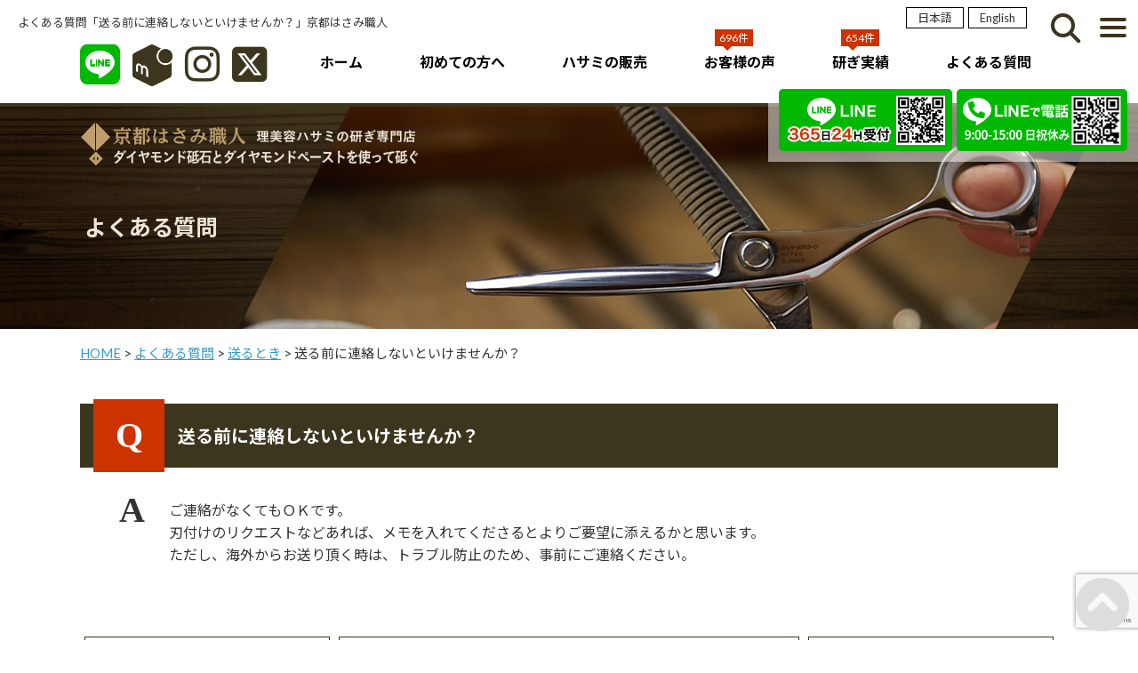

--- FILE ---
content_type: text/html; charset=UTF-8
request_url: https://www.1hasami.com/faq/%E9%80%81%E3%82%8B%E5%89%8D%E3%81%AB%E9%80%A3%E7%B5%A1%E3%81%97%E3%81%AA%E3%81%84%E3%81%A8%E3%81%84%E3%81%91%E3%81%BE%E3%81%9B%E3%82%93%E3%81%8B%EF%BC%9F/
body_size: 12112
content:
<!DOCTYPE HTML><html dir="ltr" lang="ja" prefix="og: https://ogp.me/ns#"><head>  <script async src="https://www.googletagmanager.com/gtag/js?id=UA-15103112-1"></script> <script>window.dataLayer = window.dataLayer || [];
  function gtag(){dataLayer.push(arguments);}
  gtag('js', new Date());

  // Google AnalyticsとGoogle Adsの設定
  gtag('config', 'UA-15103112-1');
  gtag('config', 'AW-1039003196');</script> <script>// LINE@友だち追加をタップ
  function report_conversion_tap(url) {
    var callback = function() {
      if (typeof url !== 'undefined') {
        window.location = url;
      }
    };
    gtag('event', 'conversion', {
      'send_to': 'AW-1039003196/zu1ICLSBuasBELzct-8D',
      'event_callback': callback
    });
    return false;
  }

  // 広告経由の電話
  function report_conversion_call(url) {
    var callback = function() {
      if (typeof url !== 'undefined') {
        window.location = url;
      }
    };
    gtag('event', 'conversion', {
      'send_to': 'AW-1039003196/mDCYCP_0sqsBELzct-8D',
      'event_callback': callback
    });
    return false;
  }

  // LINE問合せ
  function report_conversion_inquiry(url) {
    var callback = function() {
      if (typeof url !== 'undefined') {
        window.location = url;
      }
    };
    gtag('event', 'conversion', {
      'send_to': 'AW-1039003196/dY-3CP6Bi_QCELzct-8D',
      'event_callback': callback
    });
    return false;
  }</script> <meta charset="UTF-8"><link rel="alternate" hreflang="ja" href="https://www.1hasami.com/"><link rel="alternate" hreflang="en-US" href="https://www.1hasami.com/en/"><meta name="viewport" content="width=device-width"><meta name="format-detection" content="telephone=no" /><link href="https://fonts.googleapis.com/css2?family=Lato:wght@400;700&family=Noto+Sans+JP:wght@400;700&display=swap" rel="stylesheet"> <script type="text/javascript" src="https://www.1hasami.com/js/jquery-1.12.3.min.js"></script> <script async type="text/javascript" src="https://www.1hasami.com/js/common_2025.js"></script> <!--[if lt IE 9]> <script type="text/javascript" src="https://www.1hasami.com/js/html5shiv.js"></script> <script type="text/javascript" src="https://www.1hasami.com/js/IE9.js"></script> <![endif]--><link href="https://www.1hasami.com/css/sp_2025.css?20260120-1503" rel="stylesheet" type="text/css" media="(max-width: 767px)"><link href="https://www.1hasami.com/css/pc_2025.css?20260120-1503" rel="stylesheet" type="text/css" media="(min-width: 768px)"><link rel="stylesheet" href="https://cdnjs.cloudflare.com/ajax/libs/font-awesome/6.5.1/css/all.min.css"> <script>$(function(){
	$("#Search .open").click(function(){
	$("#Search #slideBox").slideToggle("slow");
});
});</script> <script>$(function(){
var search_form = $("#searchform");
search_form.submit(function(){
var keyword = $('input[class=s]').val();
if(keyword.match(/^[ 　\r\n\t]*$/)){
return false;
}
});
});</script> <script>jQuery(function ($) {
$('.article-title').on('click', function () {
  $(this).next().slideToggle(200);
  $(this).toggleClass('open');
});
});</script> <script>jQuery(function ($) {
$('.article-title2').on('click', function () {
  $(this).next().slideToggle(200);
});
});</script> <script>jQuery(function ($) {
$('.article-title3').on('click', function () {
  $(this).next().slideToggle(200);
});
});</script> <script type="text/javascript">$(function() {
 $('.burger').on('click', function () {
  $(this).toggleClass('burger-active');
  $('.navigation').toggleClass('nav-active');
 });
});</script> <style>img:is([sizes="auto" i], [sizes^="auto," i]) { contain-intrinsic-size: 3000px 1500px }</style><title>送る前に連絡しないといけませんか？ | 理美容ハサミの研ぎ・製造・販売｜京都はさみ職人</title><meta name="description" content="ご連絡がなくてもＯＫです。 刃付けのリクエストなどあれば、メモを入れてくださるとよりご要望に添えるかと思います" /><meta name="robots" content="max-image-preview:large" /><link rel="canonical" href="https://www.1hasami.com/faq/%e9%80%81%e3%82%8b%e5%89%8d%e3%81%ab%e9%80%a3%e7%b5%a1%e3%81%97%e3%81%aa%e3%81%84%e3%81%a8%e3%81%84%e3%81%91%e3%81%be%e3%81%9b%e3%82%93%e3%81%8b%ef%bc%9f/" /><meta name="generator" content="All in One SEO (AIOSEO) 4.8.4.1" /><meta property="og:locale" content="ja_JP" /><meta property="og:site_name" content="理美容ハサミの研ぎ・製造・販売｜京都はさみ職人 | 京都はさみ職人オオタトシカズ　理美容・トリマーハサミ研ぎ専門店。ﾄﾞﾗｲorｳｴｯﾄの専用刃付け。安心保障をお付けします。" /><meta property="og:type" content="article" /><meta property="og:title" content="送る前に連絡しないといけませんか？ | 理美容ハサミの研ぎ・製造・販売｜京都はさみ職人" /><meta property="og:description" content="ご連絡がなくてもＯＫです。 刃付けのリクエストなどあれば、メモを入れてくださるとよりご要望に添えるかと思います" /><meta property="og:url" content="https://www.1hasami.com/faq/%e9%80%81%e3%82%8b%e5%89%8d%e3%81%ab%e9%80%a3%e7%b5%a1%e3%81%97%e3%81%aa%e3%81%84%e3%81%a8%e3%81%84%e3%81%91%e3%81%be%e3%81%9b%e3%82%93%e3%81%8b%ef%bc%9f/" /><meta property="article:published_time" content="2016-10-31T05:34:38+00:00" /><meta property="article:modified_time" content="2016-11-04T09:36:58+00:00" /><meta name="twitter:card" content="summary" /><meta name="twitter:title" content="送る前に連絡しないといけませんか？ | 理美容ハサミの研ぎ・製造・販売｜京都はさみ職人" /><meta name="twitter:description" content="ご連絡がなくてもＯＫです。 刃付けのリクエストなどあれば、メモを入れてくださるとよりご要望に添えるかと思います" /> <script type="application/ld+json" class="aioseo-schema">{"@context":"https:\/\/schema.org","@graph":[{"@type":"BreadcrumbList","@id":"https:\/\/www.1hasami.com\/faq\/%e9%80%81%e3%82%8b%e5%89%8d%e3%81%ab%e9%80%a3%e7%b5%a1%e3%81%97%e3%81%aa%e3%81%84%e3%81%a8%e3%81%84%e3%81%91%e3%81%be%e3%81%9b%e3%82%93%e3%81%8b%ef%bc%9f\/#breadcrumblist","itemListElement":[{"@type":"ListItem","@id":"https:\/\/www.1hasami.com#listItem","position":1,"name":"\u30db\u30fc\u30e0","item":"https:\/\/www.1hasami.com","nextItem":{"@type":"ListItem","@id":"https:\/\/www.1hasami.com\/faq\/#listItem","name":"\u3088\u304f\u3042\u308b\u8cea\u554f"}},{"@type":"ListItem","@id":"https:\/\/www.1hasami.com\/faq\/#listItem","position":2,"name":"\u3088\u304f\u3042\u308b\u8cea\u554f","item":"https:\/\/www.1hasami.com\/faq\/","nextItem":{"@type":"ListItem","@id":"https:\/\/www.1hasami.com\/faq\/faq_cat\/faq_send\/#listItem","name":"\u9001\u308b\u3068\u304d"},"previousItem":{"@type":"ListItem","@id":"https:\/\/www.1hasami.com#listItem","name":"\u30db\u30fc\u30e0"}},{"@type":"ListItem","@id":"https:\/\/www.1hasami.com\/faq\/faq_cat\/faq_send\/#listItem","position":3,"name":"\u9001\u308b\u3068\u304d","item":"https:\/\/www.1hasami.com\/faq\/faq_cat\/faq_send\/","nextItem":{"@type":"ListItem","@id":"https:\/\/www.1hasami.com\/faq\/%e9%80%81%e3%82%8b%e5%89%8d%e3%81%ab%e9%80%a3%e7%b5%a1%e3%81%97%e3%81%aa%e3%81%84%e3%81%a8%e3%81%84%e3%81%91%e3%81%be%e3%81%9b%e3%82%93%e3%81%8b%ef%bc%9f\/#listItem","name":"\u9001\u308b\u524d\u306b\u9023\u7d61\u3057\u306a\u3044\u3068\u3044\u3051\u307e\u305b\u3093\u304b\uff1f"},"previousItem":{"@type":"ListItem","@id":"https:\/\/www.1hasami.com\/faq\/#listItem","name":"\u3088\u304f\u3042\u308b\u8cea\u554f"}},{"@type":"ListItem","@id":"https:\/\/www.1hasami.com\/faq\/%e9%80%81%e3%82%8b%e5%89%8d%e3%81%ab%e9%80%a3%e7%b5%a1%e3%81%97%e3%81%aa%e3%81%84%e3%81%a8%e3%81%84%e3%81%91%e3%81%be%e3%81%9b%e3%82%93%e3%81%8b%ef%bc%9f\/#listItem","position":4,"name":"\u9001\u308b\u524d\u306b\u9023\u7d61\u3057\u306a\u3044\u3068\u3044\u3051\u307e\u305b\u3093\u304b\uff1f","previousItem":{"@type":"ListItem","@id":"https:\/\/www.1hasami.com\/faq\/faq_cat\/faq_send\/#listItem","name":"\u9001\u308b\u3068\u304d"}}]},{"@type":"Organization","@id":"https:\/\/www.1hasami.com\/#organization","name":"\u7406\u7f8e\u5bb9\u30cf\u30b5\u30df\u306e\u7814\u304e\u30fb\u88fd\u9020\u30fb\u8ca9\u58f2\uff5c\u4eac\u90fd\u306f\u3055\u307f\u8077\u4eba","description":"\u4eac\u90fd\u306f\u3055\u307f\u8077\u4eba\u30aa\u30aa\u30bf\u30c8\u30b7\u30ab\u30ba\u3000\u7406\u7f8e\u5bb9\u30fb\u30c8\u30ea\u30de\u30fc\u30cf\u30b5\u30df\u7814\u304e\u5c02\u9580\u5e97\u3002\uff84\uff9e\uff97\uff72or\uff73\uff74\uff6f\uff84\u306e\u5c02\u7528\u5203\u4ed8\u3051\u3002\u5b89\u5fc3\u4fdd\u969c\u3092\u304a\u4ed8\u3051\u3057\u307e\u3059\u3002","url":"https:\/\/www.1hasami.com\/"},{"@type":"WebPage","@id":"https:\/\/www.1hasami.com\/faq\/%e9%80%81%e3%82%8b%e5%89%8d%e3%81%ab%e9%80%a3%e7%b5%a1%e3%81%97%e3%81%aa%e3%81%84%e3%81%a8%e3%81%84%e3%81%91%e3%81%be%e3%81%9b%e3%82%93%e3%81%8b%ef%bc%9f\/#webpage","url":"https:\/\/www.1hasami.com\/faq\/%e9%80%81%e3%82%8b%e5%89%8d%e3%81%ab%e9%80%a3%e7%b5%a1%e3%81%97%e3%81%aa%e3%81%84%e3%81%a8%e3%81%84%e3%81%91%e3%81%be%e3%81%9b%e3%82%93%e3%81%8b%ef%bc%9f\/","name":"\u9001\u308b\u524d\u306b\u9023\u7d61\u3057\u306a\u3044\u3068\u3044\u3051\u307e\u305b\u3093\u304b\uff1f | \u7406\u7f8e\u5bb9\u30cf\u30b5\u30df\u306e\u7814\u304e\u30fb\u88fd\u9020\u30fb\u8ca9\u58f2\uff5c\u4eac\u90fd\u306f\u3055\u307f\u8077\u4eba","description":"\u3054\u9023\u7d61\u304c\u306a\u304f\u3066\u3082\uff2f\uff2b\u3067\u3059\u3002 \u5203\u4ed8\u3051\u306e\u30ea\u30af\u30a8\u30b9\u30c8\u306a\u3069\u3042\u308c\u3070\u3001\u30e1\u30e2\u3092\u5165\u308c\u3066\u304f\u3060\u3055\u308b\u3068\u3088\u308a\u3054\u8981\u671b\u306b\u6dfb\u3048\u308b\u304b\u3068\u601d\u3044\u307e\u3059","inLanguage":"ja","isPartOf":{"@id":"https:\/\/www.1hasami.com\/#website"},"breadcrumb":{"@id":"https:\/\/www.1hasami.com\/faq\/%e9%80%81%e3%82%8b%e5%89%8d%e3%81%ab%e9%80%a3%e7%b5%a1%e3%81%97%e3%81%aa%e3%81%84%e3%81%a8%e3%81%84%e3%81%91%e3%81%be%e3%81%9b%e3%82%93%e3%81%8b%ef%bc%9f\/#breadcrumblist"},"datePublished":"2016-10-31T14:34:38+09:00","dateModified":"2016-11-04T18:36:58+09:00"},{"@type":"WebSite","@id":"https:\/\/www.1hasami.com\/#website","url":"https:\/\/www.1hasami.com\/","name":"\u7406\u7f8e\u5bb9\u30cf\u30b5\u30df\u306e\u7814\u304e\u30fb\u88fd\u9020\u30fb\u8ca9\u58f2\uff5c\u4eac\u90fd\u306f\u3055\u307f\u8077\u4eba","description":"\u4eac\u90fd\u306f\u3055\u307f\u8077\u4eba\u30aa\u30aa\u30bf\u30c8\u30b7\u30ab\u30ba\u3000\u7406\u7f8e\u5bb9\u30fb\u30c8\u30ea\u30de\u30fc\u30cf\u30b5\u30df\u7814\u304e\u5c02\u9580\u5e97\u3002\uff84\uff9e\uff97\uff72or\uff73\uff74\uff6f\uff84\u306e\u5c02\u7528\u5203\u4ed8\u3051\u3002\u5b89\u5fc3\u4fdd\u969c\u3092\u304a\u4ed8\u3051\u3057\u307e\u3059\u3002","inLanguage":"ja","publisher":{"@id":"https:\/\/www.1hasami.com\/#organization"}}]}</script>  <script type="text/javascript">window._wpemojiSettings = {"baseUrl":"https:\/\/s.w.org\/images\/core\/emoji\/16.0.1\/72x72\/","ext":".png","svgUrl":"https:\/\/s.w.org\/images\/core\/emoji\/16.0.1\/svg\/","svgExt":".svg","source":{"concatemoji":"https:\/\/www.1hasami.com\/smartphone\/wp-includes\/js\/wp-emoji-release.min.js?ver=6.8.3"}};
/*! This file is auto-generated */
!function(s,n){var o,i,e;function c(e){try{var t={supportTests:e,timestamp:(new Date).valueOf()};sessionStorage.setItem(o,JSON.stringify(t))}catch(e){}}function p(e,t,n){e.clearRect(0,0,e.canvas.width,e.canvas.height),e.fillText(t,0,0);var t=new Uint32Array(e.getImageData(0,0,e.canvas.width,e.canvas.height).data),a=(e.clearRect(0,0,e.canvas.width,e.canvas.height),e.fillText(n,0,0),new Uint32Array(e.getImageData(0,0,e.canvas.width,e.canvas.height).data));return t.every(function(e,t){return e===a[t]})}function u(e,t){e.clearRect(0,0,e.canvas.width,e.canvas.height),e.fillText(t,0,0);for(var n=e.getImageData(16,16,1,1),a=0;a<n.data.length;a++)if(0!==n.data[a])return!1;return!0}function f(e,t,n,a){switch(t){case"flag":return n(e,"\ud83c\udff3\ufe0f\u200d\u26a7\ufe0f","\ud83c\udff3\ufe0f\u200b\u26a7\ufe0f")?!1:!n(e,"\ud83c\udde8\ud83c\uddf6","\ud83c\udde8\u200b\ud83c\uddf6")&&!n(e,"\ud83c\udff4\udb40\udc67\udb40\udc62\udb40\udc65\udb40\udc6e\udb40\udc67\udb40\udc7f","\ud83c\udff4\u200b\udb40\udc67\u200b\udb40\udc62\u200b\udb40\udc65\u200b\udb40\udc6e\u200b\udb40\udc67\u200b\udb40\udc7f");case"emoji":return!a(e,"\ud83e\udedf")}return!1}function g(e,t,n,a){var r="undefined"!=typeof WorkerGlobalScope&&self instanceof WorkerGlobalScope?new OffscreenCanvas(300,150):s.createElement("canvas"),o=r.getContext("2d",{willReadFrequently:!0}),i=(o.textBaseline="top",o.font="600 32px Arial",{});return e.forEach(function(e){i[e]=t(o,e,n,a)}),i}function t(e){var t=s.createElement("script");t.src=e,t.defer=!0,s.head.appendChild(t)}"undefined"!=typeof Promise&&(o="wpEmojiSettingsSupports",i=["flag","emoji"],n.supports={everything:!0,everythingExceptFlag:!0},e=new Promise(function(e){s.addEventListener("DOMContentLoaded",e,{once:!0})}),new Promise(function(t){var n=function(){try{var e=JSON.parse(sessionStorage.getItem(o));if("object"==typeof e&&"number"==typeof e.timestamp&&(new Date).valueOf()<e.timestamp+604800&&"object"==typeof e.supportTests)return e.supportTests}catch(e){}return null}();if(!n){if("undefined"!=typeof Worker&&"undefined"!=typeof OffscreenCanvas&&"undefined"!=typeof URL&&URL.createObjectURL&&"undefined"!=typeof Blob)try{var e="postMessage("+g.toString()+"("+[JSON.stringify(i),f.toString(),p.toString(),u.toString()].join(",")+"));",a=new Blob([e],{type:"text/javascript"}),r=new Worker(URL.createObjectURL(a),{name:"wpTestEmojiSupports"});return void(r.onmessage=function(e){c(n=e.data),r.terminate(),t(n)})}catch(e){}c(n=g(i,f,p,u))}t(n)}).then(function(e){for(var t in e)n.supports[t]=e[t],n.supports.everything=n.supports.everything&&n.supports[t],"flag"!==t&&(n.supports.everythingExceptFlag=n.supports.everythingExceptFlag&&n.supports[t]);n.supports.everythingExceptFlag=n.supports.everythingExceptFlag&&!n.supports.flag,n.DOMReady=!1,n.readyCallback=function(){n.DOMReady=!0}}).then(function(){return e}).then(function(){var e;n.supports.everything||(n.readyCallback(),(e=n.source||{}).concatemoji?t(e.concatemoji):e.wpemoji&&e.twemoji&&(t(e.twemoji),t(e.wpemoji)))}))}((window,document),window._wpemojiSettings);</script> <style id='wp-emoji-styles-inline-css' type='text/css'>img.wp-smiley, img.emoji {
		display: inline !important;
		border: none !important;
		box-shadow: none !important;
		height: 1em !important;
		width: 1em !important;
		margin: 0 0.07em !important;
		vertical-align: -0.1em !important;
		background: none !important;
		padding: 0 !important;
	}</style><link rel='stylesheet' id='wp-block-library-css' href='https://www.1hasami.com/smartphone/wp-includes/css/dist/block-library/style.min.css?ver=6.8.3' type='text/css' media='all' /><style id='classic-theme-styles-inline-css' type='text/css'>/*! This file is auto-generated */
.wp-block-button__link{color:#fff;background-color:#32373c;border-radius:9999px;box-shadow:none;text-decoration:none;padding:calc(.667em + 2px) calc(1.333em + 2px);font-size:1.125em}.wp-block-file__button{background:#32373c;color:#fff;text-decoration:none}</style><style id='global-styles-inline-css' type='text/css'>:root{--wp--preset--aspect-ratio--square: 1;--wp--preset--aspect-ratio--4-3: 4/3;--wp--preset--aspect-ratio--3-4: 3/4;--wp--preset--aspect-ratio--3-2: 3/2;--wp--preset--aspect-ratio--2-3: 2/3;--wp--preset--aspect-ratio--16-9: 16/9;--wp--preset--aspect-ratio--9-16: 9/16;--wp--preset--color--black: #000000;--wp--preset--color--cyan-bluish-gray: #abb8c3;--wp--preset--color--white: #ffffff;--wp--preset--color--pale-pink: #f78da7;--wp--preset--color--vivid-red: #cf2e2e;--wp--preset--color--luminous-vivid-orange: #ff6900;--wp--preset--color--luminous-vivid-amber: #fcb900;--wp--preset--color--light-green-cyan: #7bdcb5;--wp--preset--color--vivid-green-cyan: #00d084;--wp--preset--color--pale-cyan-blue: #8ed1fc;--wp--preset--color--vivid-cyan-blue: #0693e3;--wp--preset--color--vivid-purple: #9b51e0;--wp--preset--gradient--vivid-cyan-blue-to-vivid-purple: linear-gradient(135deg,rgba(6,147,227,1) 0%,rgb(155,81,224) 100%);--wp--preset--gradient--light-green-cyan-to-vivid-green-cyan: linear-gradient(135deg,rgb(122,220,180) 0%,rgb(0,208,130) 100%);--wp--preset--gradient--luminous-vivid-amber-to-luminous-vivid-orange: linear-gradient(135deg,rgba(252,185,0,1) 0%,rgba(255,105,0,1) 100%);--wp--preset--gradient--luminous-vivid-orange-to-vivid-red: linear-gradient(135deg,rgba(255,105,0,1) 0%,rgb(207,46,46) 100%);--wp--preset--gradient--very-light-gray-to-cyan-bluish-gray: linear-gradient(135deg,rgb(238,238,238) 0%,rgb(169,184,195) 100%);--wp--preset--gradient--cool-to-warm-spectrum: linear-gradient(135deg,rgb(74,234,220) 0%,rgb(151,120,209) 20%,rgb(207,42,186) 40%,rgb(238,44,130) 60%,rgb(251,105,98) 80%,rgb(254,248,76) 100%);--wp--preset--gradient--blush-light-purple: linear-gradient(135deg,rgb(255,206,236) 0%,rgb(152,150,240) 100%);--wp--preset--gradient--blush-bordeaux: linear-gradient(135deg,rgb(254,205,165) 0%,rgb(254,45,45) 50%,rgb(107,0,62) 100%);--wp--preset--gradient--luminous-dusk: linear-gradient(135deg,rgb(255,203,112) 0%,rgb(199,81,192) 50%,rgb(65,88,208) 100%);--wp--preset--gradient--pale-ocean: linear-gradient(135deg,rgb(255,245,203) 0%,rgb(182,227,212) 50%,rgb(51,167,181) 100%);--wp--preset--gradient--electric-grass: linear-gradient(135deg,rgb(202,248,128) 0%,rgb(113,206,126) 100%);--wp--preset--gradient--midnight: linear-gradient(135deg,rgb(2,3,129) 0%,rgb(40,116,252) 100%);--wp--preset--font-size--small: 13px;--wp--preset--font-size--medium: 20px;--wp--preset--font-size--large: 36px;--wp--preset--font-size--x-large: 42px;--wp--preset--spacing--20: 0.44rem;--wp--preset--spacing--30: 0.67rem;--wp--preset--spacing--40: 1rem;--wp--preset--spacing--50: 1.5rem;--wp--preset--spacing--60: 2.25rem;--wp--preset--spacing--70: 3.38rem;--wp--preset--spacing--80: 5.06rem;--wp--preset--shadow--natural: 6px 6px 9px rgba(0, 0, 0, 0.2);--wp--preset--shadow--deep: 12px 12px 50px rgba(0, 0, 0, 0.4);--wp--preset--shadow--sharp: 6px 6px 0px rgba(0, 0, 0, 0.2);--wp--preset--shadow--outlined: 6px 6px 0px -3px rgba(255, 255, 255, 1), 6px 6px rgba(0, 0, 0, 1);--wp--preset--shadow--crisp: 6px 6px 0px rgba(0, 0, 0, 1);}:where(.is-layout-flex){gap: 0.5em;}:where(.is-layout-grid){gap: 0.5em;}body .is-layout-flex{display: flex;}.is-layout-flex{flex-wrap: wrap;align-items: center;}.is-layout-flex > :is(*, div){margin: 0;}body .is-layout-grid{display: grid;}.is-layout-grid > :is(*, div){margin: 0;}:where(.wp-block-columns.is-layout-flex){gap: 2em;}:where(.wp-block-columns.is-layout-grid){gap: 2em;}:where(.wp-block-post-template.is-layout-flex){gap: 1.25em;}:where(.wp-block-post-template.is-layout-grid){gap: 1.25em;}.has-black-color{color: var(--wp--preset--color--black) !important;}.has-cyan-bluish-gray-color{color: var(--wp--preset--color--cyan-bluish-gray) !important;}.has-white-color{color: var(--wp--preset--color--white) !important;}.has-pale-pink-color{color: var(--wp--preset--color--pale-pink) !important;}.has-vivid-red-color{color: var(--wp--preset--color--vivid-red) !important;}.has-luminous-vivid-orange-color{color: var(--wp--preset--color--luminous-vivid-orange) !important;}.has-luminous-vivid-amber-color{color: var(--wp--preset--color--luminous-vivid-amber) !important;}.has-light-green-cyan-color{color: var(--wp--preset--color--light-green-cyan) !important;}.has-vivid-green-cyan-color{color: var(--wp--preset--color--vivid-green-cyan) !important;}.has-pale-cyan-blue-color{color: var(--wp--preset--color--pale-cyan-blue) !important;}.has-vivid-cyan-blue-color{color: var(--wp--preset--color--vivid-cyan-blue) !important;}.has-vivid-purple-color{color: var(--wp--preset--color--vivid-purple) !important;}.has-black-background-color{background-color: var(--wp--preset--color--black) !important;}.has-cyan-bluish-gray-background-color{background-color: var(--wp--preset--color--cyan-bluish-gray) !important;}.has-white-background-color{background-color: var(--wp--preset--color--white) !important;}.has-pale-pink-background-color{background-color: var(--wp--preset--color--pale-pink) !important;}.has-vivid-red-background-color{background-color: var(--wp--preset--color--vivid-red) !important;}.has-luminous-vivid-orange-background-color{background-color: var(--wp--preset--color--luminous-vivid-orange) !important;}.has-luminous-vivid-amber-background-color{background-color: var(--wp--preset--color--luminous-vivid-amber) !important;}.has-light-green-cyan-background-color{background-color: var(--wp--preset--color--light-green-cyan) !important;}.has-vivid-green-cyan-background-color{background-color: var(--wp--preset--color--vivid-green-cyan) !important;}.has-pale-cyan-blue-background-color{background-color: var(--wp--preset--color--pale-cyan-blue) !important;}.has-vivid-cyan-blue-background-color{background-color: var(--wp--preset--color--vivid-cyan-blue) !important;}.has-vivid-purple-background-color{background-color: var(--wp--preset--color--vivid-purple) !important;}.has-black-border-color{border-color: var(--wp--preset--color--black) !important;}.has-cyan-bluish-gray-border-color{border-color: var(--wp--preset--color--cyan-bluish-gray) !important;}.has-white-border-color{border-color: var(--wp--preset--color--white) !important;}.has-pale-pink-border-color{border-color: var(--wp--preset--color--pale-pink) !important;}.has-vivid-red-border-color{border-color: var(--wp--preset--color--vivid-red) !important;}.has-luminous-vivid-orange-border-color{border-color: var(--wp--preset--color--luminous-vivid-orange) !important;}.has-luminous-vivid-amber-border-color{border-color: var(--wp--preset--color--luminous-vivid-amber) !important;}.has-light-green-cyan-border-color{border-color: var(--wp--preset--color--light-green-cyan) !important;}.has-vivid-green-cyan-border-color{border-color: var(--wp--preset--color--vivid-green-cyan) !important;}.has-pale-cyan-blue-border-color{border-color: var(--wp--preset--color--pale-cyan-blue) !important;}.has-vivid-cyan-blue-border-color{border-color: var(--wp--preset--color--vivid-cyan-blue) !important;}.has-vivid-purple-border-color{border-color: var(--wp--preset--color--vivid-purple) !important;}.has-vivid-cyan-blue-to-vivid-purple-gradient-background{background: var(--wp--preset--gradient--vivid-cyan-blue-to-vivid-purple) !important;}.has-light-green-cyan-to-vivid-green-cyan-gradient-background{background: var(--wp--preset--gradient--light-green-cyan-to-vivid-green-cyan) !important;}.has-luminous-vivid-amber-to-luminous-vivid-orange-gradient-background{background: var(--wp--preset--gradient--luminous-vivid-amber-to-luminous-vivid-orange) !important;}.has-luminous-vivid-orange-to-vivid-red-gradient-background{background: var(--wp--preset--gradient--luminous-vivid-orange-to-vivid-red) !important;}.has-very-light-gray-to-cyan-bluish-gray-gradient-background{background: var(--wp--preset--gradient--very-light-gray-to-cyan-bluish-gray) !important;}.has-cool-to-warm-spectrum-gradient-background{background: var(--wp--preset--gradient--cool-to-warm-spectrum) !important;}.has-blush-light-purple-gradient-background{background: var(--wp--preset--gradient--blush-light-purple) !important;}.has-blush-bordeaux-gradient-background{background: var(--wp--preset--gradient--blush-bordeaux) !important;}.has-luminous-dusk-gradient-background{background: var(--wp--preset--gradient--luminous-dusk) !important;}.has-pale-ocean-gradient-background{background: var(--wp--preset--gradient--pale-ocean) !important;}.has-electric-grass-gradient-background{background: var(--wp--preset--gradient--electric-grass) !important;}.has-midnight-gradient-background{background: var(--wp--preset--gradient--midnight) !important;}.has-small-font-size{font-size: var(--wp--preset--font-size--small) !important;}.has-medium-font-size{font-size: var(--wp--preset--font-size--medium) !important;}.has-large-font-size{font-size: var(--wp--preset--font-size--large) !important;}.has-x-large-font-size{font-size: var(--wp--preset--font-size--x-large) !important;}
:where(.wp-block-post-template.is-layout-flex){gap: 1.25em;}:where(.wp-block-post-template.is-layout-grid){gap: 1.25em;}
:where(.wp-block-columns.is-layout-flex){gap: 2em;}:where(.wp-block-columns.is-layout-grid){gap: 2em;}
:root :where(.wp-block-pullquote){font-size: 1.5em;line-height: 1.6;}</style><link rel='stylesheet' id='wp-pagenavi-css' href='https://www.1hasami.com/smartphone/wp-content/cache/autoptimize/css/autoptimize_single_73d29ecb3ae4eb2b78712fab3a46d32d.css?ver=2.70' type='text/css' media='all' /><link rel="https://api.w.org/" href="https://www.1hasami.com/wp-json/" /><link rel="EditURI" type="application/rsd+xml" title="RSD" href="https://www.1hasami.com/smartphone/xmlrpc.php?rsd" /><meta name="generator" content="WordPress 6.8.3" /><link rel='shortlink' href='https://www.1hasami.com/?p=1151' /><link rel="alternate" title="oEmbed (JSON)" type="application/json+oembed" href="https://www.1hasami.com/wp-json/oembed/1.0/embed?url=https%3A%2F%2Fwww.1hasami.com%2Ffaq%2F%25e9%2580%2581%25e3%2582%258b%25e5%2589%258d%25e3%2581%25ab%25e9%2580%25a3%25e7%25b5%25a1%25e3%2581%2597%25e3%2581%25aa%25e3%2581%2584%25e3%2581%25a8%25e3%2581%2584%25e3%2581%2591%25e3%2581%25be%25e3%2581%259b%25e3%2582%2593%25e3%2581%258b%25ef%25bc%259f%2F" /><link rel="alternate" title="oEmbed (XML)" type="text/xml+oembed" href="https://www.1hasami.com/wp-json/oembed/1.0/embed?url=https%3A%2F%2Fwww.1hasami.com%2Ffaq%2F%25e9%2580%2581%25e3%2582%258b%25e5%2589%258d%25e3%2581%25ab%25e9%2580%25a3%25e7%25b5%25a1%25e3%2581%2597%25e3%2581%25aa%25e3%2581%2584%25e3%2581%25a8%25e3%2581%2584%25e3%2581%2591%25e3%2581%25be%25e3%2581%259b%25e3%2582%2593%25e3%2581%258b%25ef%25bc%259f%2F&#038;format=xml" /><link rel="icon" href="https://www.1hasami.com/smartphone/wp-content/uploads/2021/07/cropped-favicon512-32x32.png" sizes="32x32" /><link rel="icon" href="https://www.1hasami.com/smartphone/wp-content/uploads/2021/07/cropped-favicon512-192x192.png" sizes="192x192" /><link rel="apple-touch-icon" href="https://www.1hasami.com/smartphone/wp-content/uploads/2021/07/cropped-favicon512-180x180.png" /><meta name="msapplication-TileImage" content="https://www.1hasami.com/smartphone/wp-content/uploads/2021/07/cropped-favicon512-270x270.png" /></head><body><header id="Header"><h1> よくある質問「送る前に連絡しないといけませんか？」京都はさみ職人</h1><div class="spFlexGroup"><ul id="HeaderLang"><li><a href="#" target="_blank" class="pc">日本語</a></li><li><a href="https://www.1hasami.com/en/">English</a></li></ul><nav id="HeaderNav" class="spFlex"><ul id="HeaderMenu" class="flexBwn"><li><a href="https://www.1hasami.com/">ホーム</a></li><li><a href="https://www.1hasami.com/first">初めての方へ</a></li><li><a href="https://358.1hasami.com/" target="_blank">ハサミの販売</a></li><li><a href="https://www.1hasami.com/koe2">お客様の声</a><span class="num">696件</span></li><li><a href="https://www.1hasami.com/jisseki2">研ぎ実績</a><span class="num">654件</span></li><li><a href="https://www.1hasami.com/faq">よくある質問</a></li></ul><ul id="HeaderSNS" class="flexBwn"><li class="pc headerLine"><a onClick="return gtag_report_conversion('https://line.me/R/ti/p/%40bzx8585g');" href="https://line.me/R/ti/p/%40bzx8585g" aria-label="LINE"><i class="fab fa-line"></i></a></li><li class="headerMercari"><a href="https://mercari-shops.com/shops/NYsGAWGDveYz9pH7TNAA5n" target="_blank"><noscript><img src="https://www.1hasami.com/images2025/common/icn_mercari_dk.png" alt="メルカリショップス"></noscript><img class="lazyload" src='data:image/svg+xml,%3Csvg%20xmlns=%22http://www.w3.org/2000/svg%22%20viewBox=%220%200%20210%20140%22%3E%3C/svg%3E' data-src="https://www.1hasami.com/images2025/common/icn_mercari_dk.png" alt="メルカリショップス"></a></li><li class="headerInsta"><a href="https://www.instagram.com/hasami_man/" target="_blank" aria-label="インスタグラム"><i class="fab fa-instagram"></i></a></li><li class="headerX"><a href="https://twitter.com/833syokunin" target="_blank" aria-label="X"><i class="fa-brands fa-square-x-twitter"></i></a></li></ul></nav><div id="Search" class="spFlex"><p class="open"><i class="fas fa-search"></i></p><div id="slideBox"><form role="search" method="get" id="searchform" action="https://www.1hasami.com/" > <input type="text" value="" name="s" class="s" placeholder="サイト内検索" /> <input type="submit" class="searchsubmit" value="検索" /></form></div></div><div id="HeaderContact" class="spFlex spFlexGroup"><div id="HeaderLine" class="spFlex sp"><p><a onClick="return gtag_report_conversion('https://line.me/R/ti/p/%40bzx8585g');" href="https://line.me/R/ti/p/%40bzx8585g" aria-label="LINEでお問合せ"><strong>LINE</strong>でお問合せ<br> <strong>365</strong>日<strong>24</strong>H受付</a></p></div><div id="HeaderLine" class="pc"><p><a onClick="return gtag_report_conversion('https://line.me/R/ti/p/%40bzx8585g');" href="https://line.me/R/ti/p/%40bzx8585g" aria-label="LINE"><noscript><img src="https://www.1hasami.com/images2025/common/header_line.png" width="178" height="56" alt="LINE365日24時間受付"></noscript><img class="lazyload" src='data:image/svg+xml,%3Csvg%20xmlns=%22http://www.w3.org/2000/svg%22%20viewBox=%220%200%20178%2056%22%3E%3C/svg%3E' data-src="https://www.1hasami.com/images2025/common/header_line.png" width="178" height="56" alt="LINE365日24時間受付"></a></p></div><div id="HeaderContactTel" class="headerLineCall pc"><p><a href="https://lin.ee/JBsQJIE" target="_blank"><noscript><img src="https://www.1hasami.com/images2025/common/header_lineCall.png" width="178" height="56" alt="LINEで電話"></noscript><img class="lazyload" src='data:image/svg+xml,%3Csvg%20xmlns=%22http://www.w3.org/2000/svg%22%20viewBox=%220%200%20178%2056%22%3E%3C/svg%3E' data-src="https://www.1hasami.com/images2025/common/header_lineCall.png" width="178" height="56" alt="LINEで電話"></a></p></div></div></div></header><div class="contents" id="QaEntry"><div id="MainImg"><h2 class="pageTitle qaTitle">よくある質問</h2></div><div id="Breadcrumb"><p class="pan"><div class="breadcrumbs" vocab="https://schema.org/" typeof="BreadcrumbList"> <span property="itemListElement" typeof="ListItem"><a property="item" typeof="WebPage" title="理美容ハサミの研ぎ・製造・販売｜京都はさみ職人" href="https://www.1hasami.com" class="home"><span property="name">HOME</span></a><meta property="position" content="1"></span> &gt; <span property="itemListElement" typeof="ListItem"><a property="item" typeof="WebPage" title="よくある質問へ移動" href="https://www.1hasami.com/faq/" class="archive post-faq-archive"><span property="name">よくある質問</span></a><meta property="position" content="2"></span> &gt; <span property="itemListElement" typeof="ListItem"><a property="item" typeof="WebPage" title="送るとき" href="https://www.1hasami.com/faq/faq_cat/faq_send/" class="taxonomy faq_cat"><span property="name">送るとき</span></a><meta property="position" content="3"></span> &gt; <span property="itemListElement" typeof="ListItem"><span property="name">送る前に連絡しないといけませんか？</span><meta property="position" content="4"></span></div></p></div><main class="sub style1100"><h3 class="headingQ">送る前に連絡しないといけませんか？</h3><section id="Sec1" class="entryContent btm80"><div class="entryBody answer"><p>ご連絡がなくてもＯＫです。<br /> 刃付けのリクエストなどあれば、メモを入れてくださるとよりご要望に添えるかと思います。<br /> ただし、海外からお送り頂く時は、トラブル防止のため、事前にご連絡ください。</p></div></section><nav class="pageNavSet"><ul class="flexBwn"><li class="navLeft grow1"><a href="https://www.1hasami.com/faq/%e3%82%82%e3%81%97%e3%80%81%e7%a0%94%e3%81%84%e3%81%a7%e3%82%82%e5%88%87%e3%82%8c%e3%81%aa%e3%81%8b%e3%81%a3%e3%81%9f%e3%82%89%e3%80%81%e3%81%a9%e3%81%86%e3%81%aa%e3%82%8b%e3%81%ae%e3%81%a7%e3%81%99/" rel="prev">前のページ</a></li><li class="grow2"><a href="https://www.1hasami.com/faq/">よくある質問一覧</a></li><li class="navRight grow1"><a href="https://www.1hasami.com/faq/%e9%8b%8f%e3%81%ae%e6%a2%b1%e5%8c%85%e3%83%bb%e9%80%81%e4%bb%98%e6%96%b9%e6%b3%95%e3%81%ab%e3%81%a4%e3%81%84%e3%81%a6/" rel="next">次のページ</a></li></ul></nav><nav class="contactSet"><ul class="flexBwn"><li class="line"><a onclick="return gtag_report_conversion('https://line.me/R/ti/p/%40bzx8585g');" href="https://line.me/R/ti/p/%40bzx8585g" title="LINEでお問い合わせ"> <span class="grow1"><strong>LINE</strong><br> 365日24時間受付</span><span class="qr-code pc"><img class="lazyloaded" src="https://www.1hasami.com/images2025/common/line_qr.jpg" data-src="https://www.1hasami.com/images2025/common/line_qr.jpg" width="66" height="66" alt="LINEのQRコード"></span></a></li><li class="lineCall"><a href="https://lin.ee/JBsQJIE" target="_blank" title="LINEで電話をかける"><span class="grow1"><strong>LINEで電話</strong><br> 9:00-15:00 日祝休</span><span class="qr-code pc"><img class="lazyloaded" src="https://www.1hasami.com/images2025/common/line_call_qr.png" data-src="../images2025/common/line_call_qr.png" width="66" height="66" alt="LINE電話のQRコード"></span></a></li><li class="mail"><a href="https://www.1hasami.com/contact/" title="メールフォームでお問い合わせ"><span><i class="fas fa-envelope"></i></span><span class="grow1"><strong>受付フォーム</strong><br> 365日24時間受付</span></a></li><li class="tel2 sp"><a href="tel:090-7836-4889" title="電話をかける"><span class="grow1"><i class="fas fa-mobile-alt"></i><strong>090-7836-4889</strong><br> 9:00-15:00 日祝休</span></a></li></ul></nav></main><div class='yarpp yarpp-related yarpp-related-website yarpp-template-yarpp-template-hasami'><aside id="Related" class="style1100"><h3 class="heading8 pc">このページを見た人はこの記事をみています</h3><h3 class="heading8 sp">関連記事</h3><div class="relatedBox flexBwn"> <a href="https://www.1hasami.com/faq/%e9%80%81%e6%96%99%e3%81%ab%e3%81%a4%e3%81%84%e3%81%a6%e3%81%af%e3%80%81%e3%81%a9%e3%81%86%e3%81%aa%e3%81%a3%e3%81%a6%e3%81%84%e3%81%be%e3%81%99%e3%81%8b%ef%bc%9f/" title="送料については、どうなっていますか？"><div class="relatedPost"><div class="relatedImg"> <noscript><img src="https://www.1hasami.com/images/common/noimages.jpg" width="140" height="140" alt=""></noscript><img class="lazyload" src='data:image/svg+xml,%3Csvg%20xmlns=%22http://www.w3.org/2000/svg%22%20viewBox=%220%200%20140%20140%22%3E%3C/svg%3E' data-src="https://www.1hasami.com/images/common/noimages.jpg" width="140" height="140" alt=""></div><div class="relatedSummary"><p class="relatedTitle">送料については、どうなっていますか？</p><p>恐縮ですが、お客さまから当店への送料は、お客さまでご負担ください。
当店からお…</p></div></div> </a><a href="https://www.1hasami.com/first/tokkyu/" title="特急コース"><div class="relatedPost"><div class="relatedImg"> <noscript><img src="https://www.1hasami.com/images/common/noimages.jpg" width="140" height="140" alt=""></noscript><img class="lazyload" src='data:image/svg+xml,%3Csvg%20xmlns=%22http://www.w3.org/2000/svg%22%20viewBox=%220%200%20140%20140%22%3E%3C/svg%3E' data-src="https://www.1hasami.com/images/common/noimages.jpg" width="140" height="140" alt=""></div><div class="relatedSummary"><p class="relatedTitle">特急コース</p><p>特急コースについて
当店では、 
はさみ一丁一丁と真剣に向き合い、
時間を…</p></div></div> </a></div></aside></div></div><footer id="Footer" class="styleFull"><div class="style1100"><div class="flexBwn"><div class="shop"><h2><strong>京都はさみ職人</strong>理美容ハサミの研ぎ専門店</h2><p>ダイヤモンド砥石とダイヤモンドペーストを使って砥ぐ</p><div id="Address"><h3>ハサミ送付先</h3> <address> 〒621-0013<br> 京都府亀岡市大井町並河2-19-23<br> 京都はさみ職人　オオタトシカズ<br> <i class="fas fa-phone fa-fw"></i>090-7836-4889 </address></div><div id="ShopInquiry"><h3>お問い合わせ</h3><ul><li class="shopInquirLine"><a onClick="return gtag_report_conversion('https://line.me/R/ti/p/%40bzx8585g');" href="https://line.me/R/ti/p/%40bzx8585g"><strong> LINE</strong>（365日24時間受付）</a></li><li class="shopInquirLineCall"><a href="https://lin.ee/JBsQJIE" target="_blank"><strong> LINEで電話</strong><br> （電話対応時間 8:00-15:00 日曜祝日休み）</a></li><li class="shopInquirMail"><a href="mailto:info@1hasami.com"><strong>info@1hasami.com</strong><br> （365日24時間受付）</a></li></ul></div></div><div class="nav"><ul id="FooterSNS" class="flexBwn"><li class="footerMercari"><a href="https://mercari-shops.com/shops/NYsGAWGDveYz9pH7TNAA5n" target="_blank" class="srOnly">mercari shops</a></li><li><a href="https://www.instagram.com/hasami_man/" target="_blank" aria-label="instagram"><i class="fab fa-instagram"></i></a></li><li><a onClick="return gtag_report_conversion('https://line.me/R/ti/p/%40bzx8585g');" href="https://line.me/R/ti/p/%40bzx8585g" aria-label="LINE"><i class="fab fa-line"></i></a></li><li><a href="https://twitter.com/833syokunin" target="_blank" aria-label="X"><i class="fa-brands fa-square-x-twitter"></i></a></li></ul><div class="footerNav pc"><ul><li><a href="https://www.1hasami.com/">ホーム</a></li><li><a href="https://www.1hasami.com/first/">初めての方へ</a></li><li><a href="https://www.1hasami.com/first/order/">研ぎのご依頼方法</a></li><li><a href="https://www.1hasami.com/customize/">ハサミの改造</a></li><li><a href="https://www.1hasami.com/koe2/">お客さまの声<span class="num">（696件）</span></a></li><li><a href="https://www.1hasami.com/jisseki2/">研磨実績<span class="num">（654件）</span></a></li><li><a href="https://www.1hasami.com/first/tokkyu/">特急コース</a></li><li><a href="https://www.1hasami.com/first/hosyou/">切れ味満足保証について</a></li><li><a href="https://www.1hasami.com/faq/">よくある質問</a></li><li><a href="https://www.1hasami.com/study/">ハサミ教室</a></li><li><a href="https://www.1hasami.com/report/">はさみ選びレポート</a></li><li><a href="https://www.1hasami.com/dictionary/">ハサミの用語集</a></li></ul><ul><li><a href="https://www.1hasami.com/shop_info/rinen2/">事業理念</a></li><li><a href="https://www.1hasami.com/info/">京都はさみ職人日記</a></li><li><a href="https://www.1hasami.com/news/">定休日のお知らせ</a></li><li><a href="https://www.1hasami.com/profile/">プロフィール</a></li><li><a href="https://www.1hasami.com/shop_info/">店舗概要</a></li><li><a href="http://ameblo.jp/833syokunin/" target="_blank">はさみ職人のブログ</a></li><li><a href="https://www.facebook.com/833syokunin" target="_blank">Facebook</a></li></ul></div></div></div><p class="footerAttention">ハサミの研ぎ専門店　京都はさみ職人は、Yahoo!Japanカテゴリ「はさみ」への正式登録サイトです。<br> <strong>Copyright© 2003-2026 京都はさみ職人 All Rights Reserved.</strong><br> サイト内記事・写真・アーカイブ・ドキュメントなど、すべてのコンテンツの無断複写・転送等を禁じます。</p></div></footer><nav id="FootFloatNav"><ul class="flexBwn"><li class="fNav2"><a onClick="return gtag_report_conversion('https://line.me/R/ti/p/%40bzx8585g');" href="https://line.me/R/ti/p/%40bzx8585g" aria-label="お問合せ">お問合せ</a></li><li class="fNav4"><a href="https://www.1hasami.com/jisseki2/" aria-label="研ぎ実績">研ぎ実績</a></li><li class="fNav6"><a href="https://www.1hasami.com/koe2/" aria-label="お客様の声">お客様の声</a></li><li class="fNav5"><a href="https://358.1hasami.com/" target="_blank" aria-label="ハサミがほしい">ハサミがほしい</a></li><li id="pagetop" class="sp"><a href="#Header">PAGE TOP</a></li></ul></nav><div class="burger"><div class="line"></div></div><p id="pagetop" class="pc"><a href="#Header"><noscript><img src="https://www.1hasami.com/images2025/common/pagetop.png" alt="このページの先頭へ" width="80" height="80"></noscript><img class="lazyload" src='data:image/svg+xml,%3Csvg%20xmlns=%22http://www.w3.org/2000/svg%22%20viewBox=%220%200%2080%2080%22%3E%3C/svg%3E' data-src="https://www.1hasami.com/images2025/common/pagetop.png" alt="このページの先頭へ" width="80" height="80"></a></p><div class="navigation"><nav><ul><li><a href="https://www.1hasami.com/">ホーム</a></li><li><a href="https://www.1hasami.com/first/">初めての方へ</a></li><li><a href="https://www.1hasami.com/first/order/">研ぎのご依頼方法</a></li><li><a href="https://www.1hasami.com/customize/">ハサミの改造</a></li><li><a href="https://www.1hasami.com/koe2/">お客さまの声<span class="num">（696件）</span></a></li><li><a href="https://www.1hasami.com/jisseki2/">研磨実績<span class="num">（654件）</span></a></li><li><a href="https://www.1hasami.com/first/tokkyu/">特急コース</a></li><li><a href="https://www.1hasami.com/first/hosyou/">切れ味満足保証について</a></li><li><a href="https://www.1hasami.com/faq/">よくある質問</a></li><li><a href="https://www.1hasami.com/study/">ハサミ教室</a></li><li><a href="https://www.1hasami.com/togi-report/">はさみ選びレポート</a></li><li><a href="https://www.1hasami.com/dictionary/">ハサミの用語集</a></li><li><a href="https://www.1hasami.com/info/">京都はさみ職人日記<time class="entry-date published" datetime="2026.1.14">（1月14日更新）</time></a></li><li><a href="https://www.1hasami.com/news/">定休日のお知らせ</a></li><li><a href="https://www.1hasami.com/shop_info/rinen2/">事業理念</a></li><li><a href="https://www.1hasami.com/profile/">プロフィール</a></li><li><a href="https://www.1hasami.com/shop_info/">店舗概要</a></li><li><a href="https://www.facebook.com/833syokunin" target="_blank">Facebook </a></li></ul></nav><div id="SearchBox"><form role="search" method="get" id="searchform" action="https://www.1hasami.com/" > <input type="text" value="" name="s" class="s" placeholder="サイト内検索" /> <input type="submit" class="searchsubmit" value="検索" /></form></div></div></body> <script type="speculationrules">{"prefetch":[{"source":"document","where":{"and":[{"href_matches":"\/*"},{"not":{"href_matches":["\/smartphone\/wp-*.php","\/smartphone\/wp-admin\/*","\/smartphone\/wp-content\/uploads\/*","\/smartphone\/wp-content\/*","\/smartphone\/wp-content\/plugins\/*","\/smartphone\/wp-content\/themes\/hasami-togi_2025\/*","\/*\\?(.+)"]}},{"not":{"selector_matches":"a[rel~=\"nofollow\"]"}},{"not":{"selector_matches":".no-prefetch, .no-prefetch a"}}]},"eagerness":"conservative"}]}</script> <noscript><style>.lazyload{display:none;}</style></noscript><script data-noptimize="1">window.lazySizesConfig=window.lazySizesConfig||{};window.lazySizesConfig.loadMode=1;</script><script async data-noptimize="1" src='https://www.1hasami.com/smartphone/wp-content/plugins/autoptimize/classes/external/js/lazysizes.min.js?ao_version=3.1.13'></script><link rel='stylesheet' id='yarppRelatedCss-css' href='https://www.1hasami.com/smartphone/wp-content/cache/autoptimize/css/autoptimize_single_825acc65c7a3728f76a5b39cdc177e6f.css?ver=5.30.11' type='text/css' media='all' /> <script type="text/javascript" src="https://www.1hasami.com/smartphone/wp-includes/js/comment-reply.min.js?ver=6.8.3&#039; async charset=&#039;UTF-8" id="comment-reply-js" async="async" data-wp-strategy="async"></script> <script type="text/javascript" src="https://www.1hasami.com/smartphone/wp-includes/js/dist/hooks.min.js?ver=4d63a3d491d11ffd8ac6&#039; async charset=&#039;UTF-8" id="wp-hooks-js"></script> <script type="text/javascript" src="https://www.1hasami.com/smartphone/wp-includes/js/dist/i18n.min.js?ver=5e580eb46a90c2b997e6&#039; async charset=&#039;UTF-8" id="wp-i18n-js"></script> <script type="text/javascript" id="wp-i18n-js-after">wp.i18n.setLocaleData( { 'text direction\u0004ltr': [ 'ltr' ] } );</script> <script type="text/javascript" src="https://www.1hasami.com/smartphone/wp-content/plugins/contact-form-7/includes/swv/js/index.js?ver=6.1&#039; async charset=&#039;UTF-8" id="swv-js"></script> <script type="text/javascript" id="contact-form-7-js-translations">( function( domain, translations ) {
	var localeData = translations.locale_data[ domain ] || translations.locale_data.messages;
	localeData[""].domain = domain;
	wp.i18n.setLocaleData( localeData, domain );
} )( "contact-form-7", {"translation-revision-date":"2025-06-27 09:47:49+0000","generator":"GlotPress\/4.0.1","domain":"messages","locale_data":{"messages":{"":{"domain":"messages","plural-forms":"nplurals=1; plural=0;","lang":"ja_JP"},"This contact form is placed in the wrong place.":["\u3053\u306e\u30b3\u30f3\u30bf\u30af\u30c8\u30d5\u30a9\u30fc\u30e0\u306f\u9593\u9055\u3063\u305f\u4f4d\u7f6e\u306b\u7f6e\u304b\u308c\u3066\u3044\u307e\u3059\u3002"],"Error:":["\u30a8\u30e9\u30fc:"]}},"comment":{"reference":"includes\/js\/index.js"}} );</script> <script type="text/javascript" id="contact-form-7-js-before">var wpcf7 = {
    "api": {
        "root": "https:\/\/www.1hasami.com\/wp-json\/",
        "namespace": "contact-form-7\/v1"
    }
};</script> <script type="text/javascript" src="https://www.1hasami.com/smartphone/wp-content/plugins/contact-form-7/includes/js/index.js?ver=6.1&#039; async charset=&#039;UTF-8" id="contact-form-7-js"></script> <script type="text/javascript" src="https://www.google.com/recaptcha/api.js?render=6Lf26pIqAAAAAAenoV0r7s4sDuVqaoo_qKHRNvtW&amp;ver=3.0&#039; async charset=&#039;UTF-8" id="google-recaptcha-js"></script> <script type="text/javascript" src="https://www.1hasami.com/smartphone/wp-includes/js/dist/vendor/wp-polyfill.min.js?ver=3.15.0&#039; async charset=&#039;UTF-8" id="wp-polyfill-js"></script> <script type="text/javascript" id="wpcf7-recaptcha-js-before">var wpcf7_recaptcha = {
    "sitekey": "6Lf26pIqAAAAAAenoV0r7s4sDuVqaoo_qKHRNvtW",
    "actions": {
        "homepage": "homepage",
        "contactform": "contactform"
    }
};</script> <script type="text/javascript" src="https://www.1hasami.com/smartphone/wp-content/plugins/contact-form-7/modules/recaptcha/index.js?ver=6.1&#039; async charset=&#039;UTF-8" id="wpcf7-recaptcha-js"></script> </html>

--- FILE ---
content_type: text/html; charset=utf-8
request_url: https://www.google.com/recaptcha/api2/anchor?ar=1&k=6Lf26pIqAAAAAAenoV0r7s4sDuVqaoo_qKHRNvtW&co=aHR0cHM6Ly93d3cuMWhhc2FtaS5jb206NDQz&hl=en&v=PoyoqOPhxBO7pBk68S4YbpHZ&size=invisible&anchor-ms=20000&execute-ms=30000&cb=pktfkztrm7k0
body_size: 48623
content:
<!DOCTYPE HTML><html dir="ltr" lang="en"><head><meta http-equiv="Content-Type" content="text/html; charset=UTF-8">
<meta http-equiv="X-UA-Compatible" content="IE=edge">
<title>reCAPTCHA</title>
<style type="text/css">
/* cyrillic-ext */
@font-face {
  font-family: 'Roboto';
  font-style: normal;
  font-weight: 400;
  font-stretch: 100%;
  src: url(//fonts.gstatic.com/s/roboto/v48/KFO7CnqEu92Fr1ME7kSn66aGLdTylUAMa3GUBHMdazTgWw.woff2) format('woff2');
  unicode-range: U+0460-052F, U+1C80-1C8A, U+20B4, U+2DE0-2DFF, U+A640-A69F, U+FE2E-FE2F;
}
/* cyrillic */
@font-face {
  font-family: 'Roboto';
  font-style: normal;
  font-weight: 400;
  font-stretch: 100%;
  src: url(//fonts.gstatic.com/s/roboto/v48/KFO7CnqEu92Fr1ME7kSn66aGLdTylUAMa3iUBHMdazTgWw.woff2) format('woff2');
  unicode-range: U+0301, U+0400-045F, U+0490-0491, U+04B0-04B1, U+2116;
}
/* greek-ext */
@font-face {
  font-family: 'Roboto';
  font-style: normal;
  font-weight: 400;
  font-stretch: 100%;
  src: url(//fonts.gstatic.com/s/roboto/v48/KFO7CnqEu92Fr1ME7kSn66aGLdTylUAMa3CUBHMdazTgWw.woff2) format('woff2');
  unicode-range: U+1F00-1FFF;
}
/* greek */
@font-face {
  font-family: 'Roboto';
  font-style: normal;
  font-weight: 400;
  font-stretch: 100%;
  src: url(//fonts.gstatic.com/s/roboto/v48/KFO7CnqEu92Fr1ME7kSn66aGLdTylUAMa3-UBHMdazTgWw.woff2) format('woff2');
  unicode-range: U+0370-0377, U+037A-037F, U+0384-038A, U+038C, U+038E-03A1, U+03A3-03FF;
}
/* math */
@font-face {
  font-family: 'Roboto';
  font-style: normal;
  font-weight: 400;
  font-stretch: 100%;
  src: url(//fonts.gstatic.com/s/roboto/v48/KFO7CnqEu92Fr1ME7kSn66aGLdTylUAMawCUBHMdazTgWw.woff2) format('woff2');
  unicode-range: U+0302-0303, U+0305, U+0307-0308, U+0310, U+0312, U+0315, U+031A, U+0326-0327, U+032C, U+032F-0330, U+0332-0333, U+0338, U+033A, U+0346, U+034D, U+0391-03A1, U+03A3-03A9, U+03B1-03C9, U+03D1, U+03D5-03D6, U+03F0-03F1, U+03F4-03F5, U+2016-2017, U+2034-2038, U+203C, U+2040, U+2043, U+2047, U+2050, U+2057, U+205F, U+2070-2071, U+2074-208E, U+2090-209C, U+20D0-20DC, U+20E1, U+20E5-20EF, U+2100-2112, U+2114-2115, U+2117-2121, U+2123-214F, U+2190, U+2192, U+2194-21AE, U+21B0-21E5, U+21F1-21F2, U+21F4-2211, U+2213-2214, U+2216-22FF, U+2308-230B, U+2310, U+2319, U+231C-2321, U+2336-237A, U+237C, U+2395, U+239B-23B7, U+23D0, U+23DC-23E1, U+2474-2475, U+25AF, U+25B3, U+25B7, U+25BD, U+25C1, U+25CA, U+25CC, U+25FB, U+266D-266F, U+27C0-27FF, U+2900-2AFF, U+2B0E-2B11, U+2B30-2B4C, U+2BFE, U+3030, U+FF5B, U+FF5D, U+1D400-1D7FF, U+1EE00-1EEFF;
}
/* symbols */
@font-face {
  font-family: 'Roboto';
  font-style: normal;
  font-weight: 400;
  font-stretch: 100%;
  src: url(//fonts.gstatic.com/s/roboto/v48/KFO7CnqEu92Fr1ME7kSn66aGLdTylUAMaxKUBHMdazTgWw.woff2) format('woff2');
  unicode-range: U+0001-000C, U+000E-001F, U+007F-009F, U+20DD-20E0, U+20E2-20E4, U+2150-218F, U+2190, U+2192, U+2194-2199, U+21AF, U+21E6-21F0, U+21F3, U+2218-2219, U+2299, U+22C4-22C6, U+2300-243F, U+2440-244A, U+2460-24FF, U+25A0-27BF, U+2800-28FF, U+2921-2922, U+2981, U+29BF, U+29EB, U+2B00-2BFF, U+4DC0-4DFF, U+FFF9-FFFB, U+10140-1018E, U+10190-1019C, U+101A0, U+101D0-101FD, U+102E0-102FB, U+10E60-10E7E, U+1D2C0-1D2D3, U+1D2E0-1D37F, U+1F000-1F0FF, U+1F100-1F1AD, U+1F1E6-1F1FF, U+1F30D-1F30F, U+1F315, U+1F31C, U+1F31E, U+1F320-1F32C, U+1F336, U+1F378, U+1F37D, U+1F382, U+1F393-1F39F, U+1F3A7-1F3A8, U+1F3AC-1F3AF, U+1F3C2, U+1F3C4-1F3C6, U+1F3CA-1F3CE, U+1F3D4-1F3E0, U+1F3ED, U+1F3F1-1F3F3, U+1F3F5-1F3F7, U+1F408, U+1F415, U+1F41F, U+1F426, U+1F43F, U+1F441-1F442, U+1F444, U+1F446-1F449, U+1F44C-1F44E, U+1F453, U+1F46A, U+1F47D, U+1F4A3, U+1F4B0, U+1F4B3, U+1F4B9, U+1F4BB, U+1F4BF, U+1F4C8-1F4CB, U+1F4D6, U+1F4DA, U+1F4DF, U+1F4E3-1F4E6, U+1F4EA-1F4ED, U+1F4F7, U+1F4F9-1F4FB, U+1F4FD-1F4FE, U+1F503, U+1F507-1F50B, U+1F50D, U+1F512-1F513, U+1F53E-1F54A, U+1F54F-1F5FA, U+1F610, U+1F650-1F67F, U+1F687, U+1F68D, U+1F691, U+1F694, U+1F698, U+1F6AD, U+1F6B2, U+1F6B9-1F6BA, U+1F6BC, U+1F6C6-1F6CF, U+1F6D3-1F6D7, U+1F6E0-1F6EA, U+1F6F0-1F6F3, U+1F6F7-1F6FC, U+1F700-1F7FF, U+1F800-1F80B, U+1F810-1F847, U+1F850-1F859, U+1F860-1F887, U+1F890-1F8AD, U+1F8B0-1F8BB, U+1F8C0-1F8C1, U+1F900-1F90B, U+1F93B, U+1F946, U+1F984, U+1F996, U+1F9E9, U+1FA00-1FA6F, U+1FA70-1FA7C, U+1FA80-1FA89, U+1FA8F-1FAC6, U+1FACE-1FADC, U+1FADF-1FAE9, U+1FAF0-1FAF8, U+1FB00-1FBFF;
}
/* vietnamese */
@font-face {
  font-family: 'Roboto';
  font-style: normal;
  font-weight: 400;
  font-stretch: 100%;
  src: url(//fonts.gstatic.com/s/roboto/v48/KFO7CnqEu92Fr1ME7kSn66aGLdTylUAMa3OUBHMdazTgWw.woff2) format('woff2');
  unicode-range: U+0102-0103, U+0110-0111, U+0128-0129, U+0168-0169, U+01A0-01A1, U+01AF-01B0, U+0300-0301, U+0303-0304, U+0308-0309, U+0323, U+0329, U+1EA0-1EF9, U+20AB;
}
/* latin-ext */
@font-face {
  font-family: 'Roboto';
  font-style: normal;
  font-weight: 400;
  font-stretch: 100%;
  src: url(//fonts.gstatic.com/s/roboto/v48/KFO7CnqEu92Fr1ME7kSn66aGLdTylUAMa3KUBHMdazTgWw.woff2) format('woff2');
  unicode-range: U+0100-02BA, U+02BD-02C5, U+02C7-02CC, U+02CE-02D7, U+02DD-02FF, U+0304, U+0308, U+0329, U+1D00-1DBF, U+1E00-1E9F, U+1EF2-1EFF, U+2020, U+20A0-20AB, U+20AD-20C0, U+2113, U+2C60-2C7F, U+A720-A7FF;
}
/* latin */
@font-face {
  font-family: 'Roboto';
  font-style: normal;
  font-weight: 400;
  font-stretch: 100%;
  src: url(//fonts.gstatic.com/s/roboto/v48/KFO7CnqEu92Fr1ME7kSn66aGLdTylUAMa3yUBHMdazQ.woff2) format('woff2');
  unicode-range: U+0000-00FF, U+0131, U+0152-0153, U+02BB-02BC, U+02C6, U+02DA, U+02DC, U+0304, U+0308, U+0329, U+2000-206F, U+20AC, U+2122, U+2191, U+2193, U+2212, U+2215, U+FEFF, U+FFFD;
}
/* cyrillic-ext */
@font-face {
  font-family: 'Roboto';
  font-style: normal;
  font-weight: 500;
  font-stretch: 100%;
  src: url(//fonts.gstatic.com/s/roboto/v48/KFO7CnqEu92Fr1ME7kSn66aGLdTylUAMa3GUBHMdazTgWw.woff2) format('woff2');
  unicode-range: U+0460-052F, U+1C80-1C8A, U+20B4, U+2DE0-2DFF, U+A640-A69F, U+FE2E-FE2F;
}
/* cyrillic */
@font-face {
  font-family: 'Roboto';
  font-style: normal;
  font-weight: 500;
  font-stretch: 100%;
  src: url(//fonts.gstatic.com/s/roboto/v48/KFO7CnqEu92Fr1ME7kSn66aGLdTylUAMa3iUBHMdazTgWw.woff2) format('woff2');
  unicode-range: U+0301, U+0400-045F, U+0490-0491, U+04B0-04B1, U+2116;
}
/* greek-ext */
@font-face {
  font-family: 'Roboto';
  font-style: normal;
  font-weight: 500;
  font-stretch: 100%;
  src: url(//fonts.gstatic.com/s/roboto/v48/KFO7CnqEu92Fr1ME7kSn66aGLdTylUAMa3CUBHMdazTgWw.woff2) format('woff2');
  unicode-range: U+1F00-1FFF;
}
/* greek */
@font-face {
  font-family: 'Roboto';
  font-style: normal;
  font-weight: 500;
  font-stretch: 100%;
  src: url(//fonts.gstatic.com/s/roboto/v48/KFO7CnqEu92Fr1ME7kSn66aGLdTylUAMa3-UBHMdazTgWw.woff2) format('woff2');
  unicode-range: U+0370-0377, U+037A-037F, U+0384-038A, U+038C, U+038E-03A1, U+03A3-03FF;
}
/* math */
@font-face {
  font-family: 'Roboto';
  font-style: normal;
  font-weight: 500;
  font-stretch: 100%;
  src: url(//fonts.gstatic.com/s/roboto/v48/KFO7CnqEu92Fr1ME7kSn66aGLdTylUAMawCUBHMdazTgWw.woff2) format('woff2');
  unicode-range: U+0302-0303, U+0305, U+0307-0308, U+0310, U+0312, U+0315, U+031A, U+0326-0327, U+032C, U+032F-0330, U+0332-0333, U+0338, U+033A, U+0346, U+034D, U+0391-03A1, U+03A3-03A9, U+03B1-03C9, U+03D1, U+03D5-03D6, U+03F0-03F1, U+03F4-03F5, U+2016-2017, U+2034-2038, U+203C, U+2040, U+2043, U+2047, U+2050, U+2057, U+205F, U+2070-2071, U+2074-208E, U+2090-209C, U+20D0-20DC, U+20E1, U+20E5-20EF, U+2100-2112, U+2114-2115, U+2117-2121, U+2123-214F, U+2190, U+2192, U+2194-21AE, U+21B0-21E5, U+21F1-21F2, U+21F4-2211, U+2213-2214, U+2216-22FF, U+2308-230B, U+2310, U+2319, U+231C-2321, U+2336-237A, U+237C, U+2395, U+239B-23B7, U+23D0, U+23DC-23E1, U+2474-2475, U+25AF, U+25B3, U+25B7, U+25BD, U+25C1, U+25CA, U+25CC, U+25FB, U+266D-266F, U+27C0-27FF, U+2900-2AFF, U+2B0E-2B11, U+2B30-2B4C, U+2BFE, U+3030, U+FF5B, U+FF5D, U+1D400-1D7FF, U+1EE00-1EEFF;
}
/* symbols */
@font-face {
  font-family: 'Roboto';
  font-style: normal;
  font-weight: 500;
  font-stretch: 100%;
  src: url(//fonts.gstatic.com/s/roboto/v48/KFO7CnqEu92Fr1ME7kSn66aGLdTylUAMaxKUBHMdazTgWw.woff2) format('woff2');
  unicode-range: U+0001-000C, U+000E-001F, U+007F-009F, U+20DD-20E0, U+20E2-20E4, U+2150-218F, U+2190, U+2192, U+2194-2199, U+21AF, U+21E6-21F0, U+21F3, U+2218-2219, U+2299, U+22C4-22C6, U+2300-243F, U+2440-244A, U+2460-24FF, U+25A0-27BF, U+2800-28FF, U+2921-2922, U+2981, U+29BF, U+29EB, U+2B00-2BFF, U+4DC0-4DFF, U+FFF9-FFFB, U+10140-1018E, U+10190-1019C, U+101A0, U+101D0-101FD, U+102E0-102FB, U+10E60-10E7E, U+1D2C0-1D2D3, U+1D2E0-1D37F, U+1F000-1F0FF, U+1F100-1F1AD, U+1F1E6-1F1FF, U+1F30D-1F30F, U+1F315, U+1F31C, U+1F31E, U+1F320-1F32C, U+1F336, U+1F378, U+1F37D, U+1F382, U+1F393-1F39F, U+1F3A7-1F3A8, U+1F3AC-1F3AF, U+1F3C2, U+1F3C4-1F3C6, U+1F3CA-1F3CE, U+1F3D4-1F3E0, U+1F3ED, U+1F3F1-1F3F3, U+1F3F5-1F3F7, U+1F408, U+1F415, U+1F41F, U+1F426, U+1F43F, U+1F441-1F442, U+1F444, U+1F446-1F449, U+1F44C-1F44E, U+1F453, U+1F46A, U+1F47D, U+1F4A3, U+1F4B0, U+1F4B3, U+1F4B9, U+1F4BB, U+1F4BF, U+1F4C8-1F4CB, U+1F4D6, U+1F4DA, U+1F4DF, U+1F4E3-1F4E6, U+1F4EA-1F4ED, U+1F4F7, U+1F4F9-1F4FB, U+1F4FD-1F4FE, U+1F503, U+1F507-1F50B, U+1F50D, U+1F512-1F513, U+1F53E-1F54A, U+1F54F-1F5FA, U+1F610, U+1F650-1F67F, U+1F687, U+1F68D, U+1F691, U+1F694, U+1F698, U+1F6AD, U+1F6B2, U+1F6B9-1F6BA, U+1F6BC, U+1F6C6-1F6CF, U+1F6D3-1F6D7, U+1F6E0-1F6EA, U+1F6F0-1F6F3, U+1F6F7-1F6FC, U+1F700-1F7FF, U+1F800-1F80B, U+1F810-1F847, U+1F850-1F859, U+1F860-1F887, U+1F890-1F8AD, U+1F8B0-1F8BB, U+1F8C0-1F8C1, U+1F900-1F90B, U+1F93B, U+1F946, U+1F984, U+1F996, U+1F9E9, U+1FA00-1FA6F, U+1FA70-1FA7C, U+1FA80-1FA89, U+1FA8F-1FAC6, U+1FACE-1FADC, U+1FADF-1FAE9, U+1FAF0-1FAF8, U+1FB00-1FBFF;
}
/* vietnamese */
@font-face {
  font-family: 'Roboto';
  font-style: normal;
  font-weight: 500;
  font-stretch: 100%;
  src: url(//fonts.gstatic.com/s/roboto/v48/KFO7CnqEu92Fr1ME7kSn66aGLdTylUAMa3OUBHMdazTgWw.woff2) format('woff2');
  unicode-range: U+0102-0103, U+0110-0111, U+0128-0129, U+0168-0169, U+01A0-01A1, U+01AF-01B0, U+0300-0301, U+0303-0304, U+0308-0309, U+0323, U+0329, U+1EA0-1EF9, U+20AB;
}
/* latin-ext */
@font-face {
  font-family: 'Roboto';
  font-style: normal;
  font-weight: 500;
  font-stretch: 100%;
  src: url(//fonts.gstatic.com/s/roboto/v48/KFO7CnqEu92Fr1ME7kSn66aGLdTylUAMa3KUBHMdazTgWw.woff2) format('woff2');
  unicode-range: U+0100-02BA, U+02BD-02C5, U+02C7-02CC, U+02CE-02D7, U+02DD-02FF, U+0304, U+0308, U+0329, U+1D00-1DBF, U+1E00-1E9F, U+1EF2-1EFF, U+2020, U+20A0-20AB, U+20AD-20C0, U+2113, U+2C60-2C7F, U+A720-A7FF;
}
/* latin */
@font-face {
  font-family: 'Roboto';
  font-style: normal;
  font-weight: 500;
  font-stretch: 100%;
  src: url(//fonts.gstatic.com/s/roboto/v48/KFO7CnqEu92Fr1ME7kSn66aGLdTylUAMa3yUBHMdazQ.woff2) format('woff2');
  unicode-range: U+0000-00FF, U+0131, U+0152-0153, U+02BB-02BC, U+02C6, U+02DA, U+02DC, U+0304, U+0308, U+0329, U+2000-206F, U+20AC, U+2122, U+2191, U+2193, U+2212, U+2215, U+FEFF, U+FFFD;
}
/* cyrillic-ext */
@font-face {
  font-family: 'Roboto';
  font-style: normal;
  font-weight: 900;
  font-stretch: 100%;
  src: url(//fonts.gstatic.com/s/roboto/v48/KFO7CnqEu92Fr1ME7kSn66aGLdTylUAMa3GUBHMdazTgWw.woff2) format('woff2');
  unicode-range: U+0460-052F, U+1C80-1C8A, U+20B4, U+2DE0-2DFF, U+A640-A69F, U+FE2E-FE2F;
}
/* cyrillic */
@font-face {
  font-family: 'Roboto';
  font-style: normal;
  font-weight: 900;
  font-stretch: 100%;
  src: url(//fonts.gstatic.com/s/roboto/v48/KFO7CnqEu92Fr1ME7kSn66aGLdTylUAMa3iUBHMdazTgWw.woff2) format('woff2');
  unicode-range: U+0301, U+0400-045F, U+0490-0491, U+04B0-04B1, U+2116;
}
/* greek-ext */
@font-face {
  font-family: 'Roboto';
  font-style: normal;
  font-weight: 900;
  font-stretch: 100%;
  src: url(//fonts.gstatic.com/s/roboto/v48/KFO7CnqEu92Fr1ME7kSn66aGLdTylUAMa3CUBHMdazTgWw.woff2) format('woff2');
  unicode-range: U+1F00-1FFF;
}
/* greek */
@font-face {
  font-family: 'Roboto';
  font-style: normal;
  font-weight: 900;
  font-stretch: 100%;
  src: url(//fonts.gstatic.com/s/roboto/v48/KFO7CnqEu92Fr1ME7kSn66aGLdTylUAMa3-UBHMdazTgWw.woff2) format('woff2');
  unicode-range: U+0370-0377, U+037A-037F, U+0384-038A, U+038C, U+038E-03A1, U+03A3-03FF;
}
/* math */
@font-face {
  font-family: 'Roboto';
  font-style: normal;
  font-weight: 900;
  font-stretch: 100%;
  src: url(//fonts.gstatic.com/s/roboto/v48/KFO7CnqEu92Fr1ME7kSn66aGLdTylUAMawCUBHMdazTgWw.woff2) format('woff2');
  unicode-range: U+0302-0303, U+0305, U+0307-0308, U+0310, U+0312, U+0315, U+031A, U+0326-0327, U+032C, U+032F-0330, U+0332-0333, U+0338, U+033A, U+0346, U+034D, U+0391-03A1, U+03A3-03A9, U+03B1-03C9, U+03D1, U+03D5-03D6, U+03F0-03F1, U+03F4-03F5, U+2016-2017, U+2034-2038, U+203C, U+2040, U+2043, U+2047, U+2050, U+2057, U+205F, U+2070-2071, U+2074-208E, U+2090-209C, U+20D0-20DC, U+20E1, U+20E5-20EF, U+2100-2112, U+2114-2115, U+2117-2121, U+2123-214F, U+2190, U+2192, U+2194-21AE, U+21B0-21E5, U+21F1-21F2, U+21F4-2211, U+2213-2214, U+2216-22FF, U+2308-230B, U+2310, U+2319, U+231C-2321, U+2336-237A, U+237C, U+2395, U+239B-23B7, U+23D0, U+23DC-23E1, U+2474-2475, U+25AF, U+25B3, U+25B7, U+25BD, U+25C1, U+25CA, U+25CC, U+25FB, U+266D-266F, U+27C0-27FF, U+2900-2AFF, U+2B0E-2B11, U+2B30-2B4C, U+2BFE, U+3030, U+FF5B, U+FF5D, U+1D400-1D7FF, U+1EE00-1EEFF;
}
/* symbols */
@font-face {
  font-family: 'Roboto';
  font-style: normal;
  font-weight: 900;
  font-stretch: 100%;
  src: url(//fonts.gstatic.com/s/roboto/v48/KFO7CnqEu92Fr1ME7kSn66aGLdTylUAMaxKUBHMdazTgWw.woff2) format('woff2');
  unicode-range: U+0001-000C, U+000E-001F, U+007F-009F, U+20DD-20E0, U+20E2-20E4, U+2150-218F, U+2190, U+2192, U+2194-2199, U+21AF, U+21E6-21F0, U+21F3, U+2218-2219, U+2299, U+22C4-22C6, U+2300-243F, U+2440-244A, U+2460-24FF, U+25A0-27BF, U+2800-28FF, U+2921-2922, U+2981, U+29BF, U+29EB, U+2B00-2BFF, U+4DC0-4DFF, U+FFF9-FFFB, U+10140-1018E, U+10190-1019C, U+101A0, U+101D0-101FD, U+102E0-102FB, U+10E60-10E7E, U+1D2C0-1D2D3, U+1D2E0-1D37F, U+1F000-1F0FF, U+1F100-1F1AD, U+1F1E6-1F1FF, U+1F30D-1F30F, U+1F315, U+1F31C, U+1F31E, U+1F320-1F32C, U+1F336, U+1F378, U+1F37D, U+1F382, U+1F393-1F39F, U+1F3A7-1F3A8, U+1F3AC-1F3AF, U+1F3C2, U+1F3C4-1F3C6, U+1F3CA-1F3CE, U+1F3D4-1F3E0, U+1F3ED, U+1F3F1-1F3F3, U+1F3F5-1F3F7, U+1F408, U+1F415, U+1F41F, U+1F426, U+1F43F, U+1F441-1F442, U+1F444, U+1F446-1F449, U+1F44C-1F44E, U+1F453, U+1F46A, U+1F47D, U+1F4A3, U+1F4B0, U+1F4B3, U+1F4B9, U+1F4BB, U+1F4BF, U+1F4C8-1F4CB, U+1F4D6, U+1F4DA, U+1F4DF, U+1F4E3-1F4E6, U+1F4EA-1F4ED, U+1F4F7, U+1F4F9-1F4FB, U+1F4FD-1F4FE, U+1F503, U+1F507-1F50B, U+1F50D, U+1F512-1F513, U+1F53E-1F54A, U+1F54F-1F5FA, U+1F610, U+1F650-1F67F, U+1F687, U+1F68D, U+1F691, U+1F694, U+1F698, U+1F6AD, U+1F6B2, U+1F6B9-1F6BA, U+1F6BC, U+1F6C6-1F6CF, U+1F6D3-1F6D7, U+1F6E0-1F6EA, U+1F6F0-1F6F3, U+1F6F7-1F6FC, U+1F700-1F7FF, U+1F800-1F80B, U+1F810-1F847, U+1F850-1F859, U+1F860-1F887, U+1F890-1F8AD, U+1F8B0-1F8BB, U+1F8C0-1F8C1, U+1F900-1F90B, U+1F93B, U+1F946, U+1F984, U+1F996, U+1F9E9, U+1FA00-1FA6F, U+1FA70-1FA7C, U+1FA80-1FA89, U+1FA8F-1FAC6, U+1FACE-1FADC, U+1FADF-1FAE9, U+1FAF0-1FAF8, U+1FB00-1FBFF;
}
/* vietnamese */
@font-face {
  font-family: 'Roboto';
  font-style: normal;
  font-weight: 900;
  font-stretch: 100%;
  src: url(//fonts.gstatic.com/s/roboto/v48/KFO7CnqEu92Fr1ME7kSn66aGLdTylUAMa3OUBHMdazTgWw.woff2) format('woff2');
  unicode-range: U+0102-0103, U+0110-0111, U+0128-0129, U+0168-0169, U+01A0-01A1, U+01AF-01B0, U+0300-0301, U+0303-0304, U+0308-0309, U+0323, U+0329, U+1EA0-1EF9, U+20AB;
}
/* latin-ext */
@font-face {
  font-family: 'Roboto';
  font-style: normal;
  font-weight: 900;
  font-stretch: 100%;
  src: url(//fonts.gstatic.com/s/roboto/v48/KFO7CnqEu92Fr1ME7kSn66aGLdTylUAMa3KUBHMdazTgWw.woff2) format('woff2');
  unicode-range: U+0100-02BA, U+02BD-02C5, U+02C7-02CC, U+02CE-02D7, U+02DD-02FF, U+0304, U+0308, U+0329, U+1D00-1DBF, U+1E00-1E9F, U+1EF2-1EFF, U+2020, U+20A0-20AB, U+20AD-20C0, U+2113, U+2C60-2C7F, U+A720-A7FF;
}
/* latin */
@font-face {
  font-family: 'Roboto';
  font-style: normal;
  font-weight: 900;
  font-stretch: 100%;
  src: url(//fonts.gstatic.com/s/roboto/v48/KFO7CnqEu92Fr1ME7kSn66aGLdTylUAMa3yUBHMdazQ.woff2) format('woff2');
  unicode-range: U+0000-00FF, U+0131, U+0152-0153, U+02BB-02BC, U+02C6, U+02DA, U+02DC, U+0304, U+0308, U+0329, U+2000-206F, U+20AC, U+2122, U+2191, U+2193, U+2212, U+2215, U+FEFF, U+FFFD;
}

</style>
<link rel="stylesheet" type="text/css" href="https://www.gstatic.com/recaptcha/releases/PoyoqOPhxBO7pBk68S4YbpHZ/styles__ltr.css">
<script nonce="1fZRCPhxaTqHIXPce3XOcw" type="text/javascript">window['__recaptcha_api'] = 'https://www.google.com/recaptcha/api2/';</script>
<script type="text/javascript" src="https://www.gstatic.com/recaptcha/releases/PoyoqOPhxBO7pBk68S4YbpHZ/recaptcha__en.js" nonce="1fZRCPhxaTqHIXPce3XOcw">
      
    </script></head>
<body><div id="rc-anchor-alert" class="rc-anchor-alert"></div>
<input type="hidden" id="recaptcha-token" value="[base64]">
<script type="text/javascript" nonce="1fZRCPhxaTqHIXPce3XOcw">
      recaptcha.anchor.Main.init("[\x22ainput\x22,[\x22bgdata\x22,\x22\x22,\[base64]/[base64]/[base64]/[base64]/[base64]/[base64]/KGcoTywyNTMsTy5PKSxVRyhPLEMpKTpnKE8sMjUzLEMpLE8pKSxsKSksTykpfSxieT1mdW5jdGlvbihDLE8sdSxsKXtmb3IobD0odT1SKEMpLDApO08+MDtPLS0pbD1sPDw4fFooQyk7ZyhDLHUsbCl9LFVHPWZ1bmN0aW9uKEMsTyl7Qy5pLmxlbmd0aD4xMDQ/[base64]/[base64]/[base64]/[base64]/[base64]/[base64]/[base64]\\u003d\x22,\[base64]\\u003d\\u003d\x22,\x22R8KHw4hnXjAkwrIMY2s7TsOybmYRwrjDtSBYwphzR8KBGzMgAsOdw6XDgsO6wqjDnsOdV8O8wo4Ie8Kbw4/DtsORwpTDgUk/YwTDoHghwoHCnWvDky4nwrsULsOvwpvDqsOew4fChsOSFXLDjTIhw6rDlsOhNcOlw5EDw6rDj0vDgz/[base64]/w6dsfcKYw7DDu8O8Fj/DosOQwq3ChMOpOnfCrsKFwoHCgFDDglzDmcOjSRElWMKZw7FGw4rDomPDj8OeA8KjawDDtkDDgMK2M8OlEFcBw4AnbsOFwq0rFcO1Niw/wovCmcOPwqRTwqMAdW7DmGk8wqrDisKbwrDDtsK+wr9DEB3CjsKcJ1Ahwo3DgMK/PS8YF8OGwo/CjjDDp8ObVFcGwqnCssKvAcO0Q3bCksODw6/DksKFw7XDq0R9w6d2fBRNw4t6eFc6EFfDlcOlHUnCsEfCiHPDkMOLIWPChcKuPzbChH/CukVGLMO+woXCq2DDhWohEX3DhHnDu8KgwocnCnQIcsOBZMKZwpHCtsO5NxLDihbDicOyOcOlwpDDjMKXTWrDiXDDuxFswqzCjMOyBMO+dyR4c2zChcK+NMOmEcKHA0/ClcKJJsKCfy/DuRvDqcO/EMKNwqhrwoPCmMOpw7TDoiIEIXnDuEMpwr3CjcKgccK3wrrDlwjCtcK9wrTDk8KpHm7CkcOGB0cjw5k6BmLCs8O4w5nDtcObBGdhw6wFw4fDnVFhw6kuen3Cmzxpw73Dik/DkizDpcK2TjfDo8OBwqjDtsKPw7ImYz4Xw6EiPcOuY8OSB17CtMKEwpPCtsOqGsOawqUpOcOuwp3Cq8KMw55wBcKGX8KHXRbCpcOXwrEvwqNDwovDpE/CisOMw5DCmxbDscKhwqvDpMKRMMOvUVprw4vCnR4bSsKQwp/DusKXw7TCosKkR8Kxw5HDkMKGF8OrwojDr8KnwrPDk1oJC2s7w5vCsiLCuGQgw5QvKzhgwqkbZsOmwqIxwoHDucKcO8KoOHhYa1rCtcOOIThhSsKkwpwKO8Oew6bDvWo1fsK0J8Odw4fDrAbDrMOOw4R/[base64]/[base64]/DjDzDpcKAw7DDtSJ3wpYlJsKfwrzDuDPCiMObRMO0w5TDjxIVUGDDpsO3wpLDn2skPkrDh8KSZsKhw68pwpvDo8Kba2PCv1bDliXCicKZwpDDgnRHfsORMMOFIcKAwr5/[base64]/DiwDCkMOCCH96w7zDr8OzfFjCq8KDScO2wpJ/[base64]/CtsKYcMOwMsOmw4fDssKxF8KSw6VgwrTDmwHCgsK1cxYNDRIbwrYYESsow7Y+wr1fJsKNO8ORwo8RNHTCpDvDn33ClMOpw6ZaXhVtwrHDh8KwHMODDcKWwqfCncKdZ3VYBD3Cl0LCpMKHUcOoTsKnIlrCjMKObsONesKsJcOHw5/DoQvDr3oNQMO/woXCpzHDkwwUwoLDicOhw4HClsK0BEvCscKswowYw77CjMOXw7fDlk/[base64]/DtsKJw4/DgMKmXgLCoHEBNQDCtCXDh8KCOg3CtUkww77Ci8Kiw6/CvSHDsxc/wpnCnsOYwrk1w5PCq8ORX8O4IsKvw4TCrcOHN3YTI17DhcO+B8OvwqwjDcKtAGvDhsOkCsKALQzDhn3Dg8OGw7LCvlPCl8O/[base64]/CsUB/[base64]/Cm8K+wp/DgsKcw5EVSUAAdsKXwrU1KlZSNmJDEAPDvsOxw5cxGcOtw6EKaMKdeW7CuDbDjsKDwrHDl1krw6HCkEt+PMKNw7HDp2kkX8OjfGvCsMK9w73DsMKlG8OZe8O5wrXCvDbDiXxONjDDqMK+LsOqwpXCu1TDr8KXw5REwqzCn1DCvQvClMOfdcO/w5srJ8O8w4jDscKKw5UAwpfCvm7CmQBtFmc9CCQWYsOPbXbCjTvDisOVwqfDmMOew7otw67CuC1kwrsBwo7DgsKcNk83BcK7V8OeWMOgwo7DmcOaw4fCmVbDoDZTF8OcD8OpVcK/[base64]/[base64]/[base64]/Cnm3CikUOwpx+XsORwoMbwpgHw7c2L8O6w5TDhcKPw5UeB2vDtMOJCT4sAcK5V8OCbi/DicO8JcKvKDZtVcKPRCDCvMOjw5zDgcOKCizDssOfw4LDkMKSCUAjwovCh3bClXAfw48nDMOywqViwp9TVsOPwoDClCfCpzwPwr/CisKaGibDq8Ouw5AgOcO1KzPDkhHDncO+w4fChSnCh8KSATzDrz/DizVKcsOMw4Exw682w54kwppbwpQofGBGK3Bof8KIw4zDkcKPfXjDuk7CisO/w4NQw6bClsKLBRXComJ3QMOcZ8OkBy/CoxomLcOmdT/Cm3LDkQ4pwoNYfnrCqwNMw6w7YgnDuE3Dq8KDESTCunzCoWbDpcOtbksWJjALw7dhwqYOwplLRQ1tw6fCj8KRw5/[base64]/w78jwo9RT1cHw5nDn8Kfw7wfwpzDs8OVeMOFwplWAMOww7YvHX/[base64]/Ch3g9LsKwJUwqwq7CosKrQGLDh8KZNcKnw77CtMOaHcKjwrYywqHCscK/acOuw7XCjcOWbMKhPHbCvBTCtTsWXcKYw5XDg8OiwrBLw74NcsK3w5Z2ZwfDii0dLcORB8OCCg8OwrlZfMO0AcK7wpbCkMOFwpFNUGDCgsO9wobDnwzDii/CqsOZOMK7w7/DjDjDuz7DtDXCsi1jwq0TYsOAw5DClMKgw4g0wovDlMOxTy8vw74sS8K8Z35Gw5oVw7fCpXJmXm3DkSnCisKZw4t6X8OPw4ETw6AAwpvDv8KfCCxCwrXClDEWd8KsYcKpP8Oywp/CtVs9YsKAwozCmcOcM0l0wo3Dj8O8wpsYY8Oqw47CthsVYWLDvTvDrsOcw6Ntw4vDnMKEwqbDnQHDqWjCtRPClsOUwqhQwrs2WsKPwp91SyM7d8K/IjdQJMKkwoRtw7fCpVPDgnTDlC/DhsKrwpDCqF3DsMK+wpfDgWbDrsODw5HChSQ8w4QTw6Rfw6tEf1AlOcKPw7EDwrnDisO6wrHDicOzUizCt8OoVhkGAsK/d8O3TsK8w5plDMKEwrssDgPDm8KhwrbChUFZwpHDmgzCnATCuQgxe2RPwpPDq1zCoMK+BsOAwqIDDcKBEsOdwofChlBtUjQABMKmw6gGwrljwpBWw4PDgUHCsMOsw7MOw7HCr180w7kecsOUH3zCucK/[base64]/w57CiW4owqMjM8K9w67Dt8ORVMKaOEfCvMK/w5DDrBdEXHIvwr4AEcKONcKBWgLCtcOHwrTDnsOXMMKkJXEWRk94wqvDqDoSwoXCvkTCnHNqwpjCr8OFwqzDjw/DqcOCNGEpSMKww7bDjndrwo3DgsKGwqXDvMKQNSHCrGsZdg98KVHCn3HDinHCi2llwrAdw63Cv8K+Xnx6wpTDjcOswqQ+AFzCnsKxasOUFsKuB8KYw4ljOGgTw6tnw6/Dq2rDusKNVsKLw73DtcKOwo3DjA54NENyw4xAKMKTw6speCfDoRPClsOqw4DDtMKUw6nChsKlHXrDqMO4wp/CsF7CscOuLVrCm8OawofDoFPCuRAiw5Mzw7XDt8OEamVFMlPDgcOZwqfCu8KSTsOcfcOjMcK4V8KuOsOvXQ7Ckzd4EsO2wrbDhsKiwojCo04nb8KNwoTDmcOXfXEdw5HDmMKvGgPCjmoJDx/CiD57SsO6IG7DrSIdekXCr8KjUgjCsGAzwr9yFMO7IcKmw5PDu8ONwrd1wq7CsCDClMKVwq7CmmEAw5nCuMKXwrcbwoZ1BcOyw74AA8OBQ0AswqvCt8KFw4QNwq1Xwp/CnMKteMOiGMOKIcKkJsK/w7M2cCzDhnfDs8OAw6A9NcOKRcKdOQDDgMK1w5QUwrPCgF7Dm1rCisKHw7x/w6xMbMOLwobDuMO1KsKLSsOtwozDvWBZw4JhFz1kwqg4wqYBw6g7Zg9BwpTCkjc6QMKmwr9Jw4/Dlw/CkRNydWfDh0LClMObwo1qwovChUnDqsO+wqTDkcOqZiBUwoDCj8OkTcOpw7nDglXCp2jCk8Kfw7fCq8KMHkjDhU3CumPDjMKENsO/Jxlke1NKwpLCjQEcw6jDjMOJO8Ocw7LDsUtqw6VXccKxw7YBPgJvOirCqVjCu15LYMO8w6t2b8Oqwp8jQHrDi2UYw43DpsKoB8KGU8KkdcOhwp3Dl8KZw5wTwrxsaMKsRXLDiRBhw6XCvxnDlCEww448GsKuwrFhwozDs8O7wqZCQhsDwrzCqsOFdU/CicKOY8Odw7MjwoAiDMOHR8KlLMK0wrwRcsOwUQPCj2cyZVU6woTDmGofw7rDvMK/bcOXUsOzwqjCocOdNn3Ci8OiA2USw67CscOpEMKuLW3DrsKnXyrChMK3wqlLw7dBw7fDqsKmWCRXKcOteEfDpkh1H8KTMjPCsMKEwog/axXCokPCqzzChxPDtiwEw5Ndw5fCj37CoBBvasOcWwIew63Ct8KWPw/CgzLCgcKPw5wPwrhMw7IIeRvCkmTCjsKBw7dxwpgiNUwnw4o+DcOgUsKpWcODwoZVw7HCnAE/wo/DkcKBAjTCu8Kow6ZKwobCksK3LcOrWkXCgn/[base64]/CmsODV8O8wqDDggTCgxjCkwbCqn9ASsKuwoE+w54/w58dwrJqw73CuBjDoHddHSNkYjbDqsONYsOqTkfCuMKgw4hjeTc8BsOiwqZDDHsow6MuI8KLw5kZHQvDpmjCt8KZw6lMVsKgC8OPwoDDtsK0wp4+U8KrBcOvfcKyw74BZMO4MCsAJsKdHBPClMOmw4p7McOnJzrDs8KKwp7CqcKvwoBjOGB1EQolwp/CvHA1wq9CfHvConjDn8KHGMKEwovDmgVHPn/Cq1XDsW/DiMOhLcK3w6PDhj7CuCHDosOyZ180csOUJ8K+bF44DgZnwqjCokpFw5rCocKbwpYXw7rCvcKUw7UIS2McKsODw4rDrxQ4OcO+Xm09Iwc6w60NOMORw73DnzZ5E3lGNMOmwp8uwoc5wo3CgcO2w58DRMKHT8OdByfDqsOKw4NOdMK+KjY9ZMOYdg/[base64]/wp/DrjfClsKaccOgwqVqwpjDrMKxwovCqcOzTsKKZUtLS8K5ByDDhRbDn8KBbsOYwrPDi8K/MzsNw5zDscOxwrBdw4rCmRXDvcONw6HDiMOOw4TChcO4w68kOxoaJCPDgnwzw4Euwo9dDVJCN23Ds8KGw4nCmyfDrcKqFwXDhhDCncKlBcKwI1rCiMO/IsKIwolKDHBjHMK0wrN0w4nCoBBewp/ChMK+H8Kswq8ww6MfDsOyEyLCs8KEOsKfFhBtwrTCkcOIdMKdw4w5w5xHRBZZw6PDoSgCJMKnD8KHT0U/w60ow6LCqMOAI8OOw4BYHsOwKcKdHyt6woPDm8KoB8KYDsKFVcOMEsOjUMKtPnwiE8K5wos7w6/Cq8OBw6gRLj3CqMKNw5vCjzJXNj4ywovDgH8pw6PCqV3Dn8Ktw6MxRAPCt8KWEQLDnMOaUVPDkyjCm0B1RcKrw5DDm8O1wotRH8K/Y8K9wrUZw6jCgmlxNcOKXcOJEwYtw53DjXBswqUJCsKScsONGVPDkmsuH8OswoHCrjjCj8ORX8OyRXYzD1oWw69XDCHDrUMfw5/DkH7Cv0tYMw/DqA3DnsOXw4c/w5fDhMK2K8OEa35DQ8OPwqQxOWHDsMKoJcKiwrzCm0tlG8Oew64US8K0w6YIazAvwppww6PCsHVFVMOyw7PDvsOkM8Oww7V4wrZ5wqF/wqBnKC0Qwr/CqcO/CBTCghQ0DMOzCMKsasKow6wEOxzDn8KVw6fCscKmw7/CljjCrWnCmQ/DvE/[base64]/[base64]/Co8Ohw5FBbcKbOsKlwoBXwqQNwocQM2Z9wqXDn8OiwrLDijMYwpXDs2JRB0J7f8KLwq7CpmPDsRQywqjDoQEib2EOG8OMLHfCjcK+wp/DvMKqYxvDkAdtGsK9woY+VVrDrcK0wpx5AFZ0QMOxw5vDkgbDicO6wrROeEbCq2p1wrBdwqIcWcOyKkvCrwDDnsOMwpYCw6pGMSnDscKSR2/DmsOWw6XDlsKCey5FK8Kiwq3DgkIuZ1MgwoENJFTDh2jDnht2e8Ofw5cSw5LCnXXDpXrCuGXDsk/DlgfDhcK+E8K4ZiNaw6xbGXJJwpwpw6whDMKBKikCNWthBzcBwq/Ck2jDl17CnsOEw4w/[base64]/DrsK4w40mwq/CmMOdC8KyFMODM8O+wpMhJwjCi1prWVHClcOSekYYL8OZwqshwoscccObwodCw5Vdw6V+BMOHE8Kaw5FfSwBiw5hDwp/Cl8OBPMOOYwfDqcOSw5FbwqLDmMOeXsKKwpDDrcOfw4N9wqvCusKiKU/[base64]/ChcKzwpjCm8O9bEcoA37Dq0I4fiR6NsOlwrDDq3lIaRZ+SSfCgMKrTsOzUcOpMMK/J8KzwrlcaTrDhcO7G3fDvsKJw7YhNcOAw7ovwprCpFJpwpTDgnAwL8OOccOicsORYVrCvWDDontfwq/DhQrCkF8JJljDpcKxKMOCXm/DpWdlF8KdwrpEFyrCigZuw5JLw4DCg8OGwpJ9HmHCmwPDvnwIw5rDrjwswqTClXdSw5LCowNawpXCsjUrw7EBw50Uw7oMw616wrEma8Kxw6/DuHHCmMKnDcKGTMOFwpHCizZTbwMVAcKTw6bCiMO5KMKowoM/w4M5LV8Zwq7CpgMtw6nCvltbw6XChhwIw4MowqnDkBsewr8/w4bChcOfbl7DniZRR8O3EMOIwovCgMKRcR00a8O3w7zDkH7DgMK+w6/DpsOAcsKyFwAVSSQYw5/CpHVFw7fDnsKKwqRdwqASw7vCnSDCj8OXCcKAwoFNWDcuM8O0wokpw4jCscO8wo1IMcK3A8OdHEPCscKQw7bCgiHChcK/RsKvRMOiB2VZWgVQwpZcw7kVwrTDkSXDsh93WsKvWgjDkSwPX8K4wr7CkVZHw7TCjyNnGGrCpkbChS1Xw5c+JsOgRG9qw4EAUyQxwqPDq0/DvcKdwoZ1NMOwKsOkP8Kzw48GA8KVw5DDpcOIfMKBwrHChcOxCV7DncKGw7skNGPCoSvDugICNMKiXVdiw4DCtWDCncOTMHPCq3lCw4oKwoXCtcKNw5vCkMKXaT7CjgvCocOKw5bDjcO0fMOzw6sQw6/CjMKpMVAHVCAOJcKiwofCoDrDq3TCrhcywq5mwobCscOkLcK3WArDvnc9esO7wqTCpFsyYkw7wpXCuT1Vw79uYE3DvyzCg1AjDcK7w4HChcKVw6A0HnDCpsOVw4TCvMOyFsOOSMO5f8Kzw6PDv0DDhSLCq8OXLsKsCl/CmQVgCMO8wpVmQ8OOwrt2QMKow5Jmw4NRMMO7w7PDtMK5dWQ1w5DDpsO8GWzDnwbCrsOeNGbDnQxOfkYowrbDjgDDhifCqj03YQzDkTzCmB9CQCFww5nDhMOZPUvDrVoKDSxWKMOAwofDhQljw4UTw50Xw7Mdw6LCscKlPAHDrcK/wqxpwpbDq0FXw7VBLA8XEmbDuWLCvEZnw74lXMOdOicSwrTCmcO7woXDjBshNcKEw6kSHBAaw73CucOtwprDosO8wpvCksOzwpvCpsKCFFt/[base64]/CrVvDk1fCulzChk9DRsKnQ8OWw6V5w50RwrJuJjTCmsKjbzjDgsKxbMKZw41Ww4V8BsKMw7zCssO7wqTDryLCnsKhw7fCucKQUm/CpXgobMOgwpfDlsOtwq91CDYIIBzDqSFLwqXCtm9xw77Cj8O2w5PCnMOEwpTDm1PDq8OBw7DDuErClF/Ci8KvLzZMwr1BY2rCqsOKwozCtn/DqmPDuMO/HBBYwr84w7I3ZA4lc1IGXTFRKcO3A8O3TsKNw5fCoT/[base64]/[base64]/Du8KFwqBlKg8Kw78VHMOXw7vDisOJGVhow4oIecOlwp0uLA57w5JHQUzDqsKsRQ7Dn20oaMOSwrXCrcO7w6LDpsO8w6hpw6fDjsKRwqxWwozCo8OhwrrDpsKzdhdkwpvCksODwpbDtCIOEj9Cw6nDg8OsOnnDhH/DnsOGFlvCicOMP8KQwqHDmcKMw5nDg8Kzw55lw4V8w7RWw4bDqA7Cp27DrSnDqMOIwozClDd7wrRrUcKRHMKSI8OEwpXCusKNV8K+w7JFKVwnP8K5b8KRw6o/[base64]/CshXDuSbDgz/[base64]/[base64]/CrcOzBV3CscKjSyTCm8O3w49qEygQw7LDsCotDsOeX8OGw53CpmPCl8K2QMOzwpDDhhJiBxLCuxbDpsKGwq59wp/[base64]/SxEMwogCYsKkbsKqw5FKUcKENcKITDw/w4jCqMKtw5/DhmDDojHDsC0Cw4hDw4V5w6TCoXdhw4LDiUwpC8K2wpVSwrnCk8Kaw6oSwoQNM8KMYRfDplRaYsKhaDx5wonCh8OEPsKPbn9yw7x6XMOPD8KEw5M2w6bCksOrexMyw5E/wp/CggbCo8OQVcOJRhzCssOVw5lgw7k/wrLDszvDvRdyw6ISdRDDjRNXPsKcwrTDpl06w7LCl8ObR0Isw4vCsMO/w5/DvMOXURJQwpoHwpvCrQ0/UyXDhhzCvMOqwq/CshZmOMKPBcOQwqzDnmjCvkDDvMOxKwkCwq5kCTTDm8OWbcOSw7TDi2LClMK/w4oMekRCw6zCvMO9wp8Rw7DDk0fDqg/[base64]/[base64]/YV01wrgcNAvDnMOgwoHCrcONwobCocK5wqDDkyA/wobCrVbCrMO3wqwYXgTCgMOEwpjCvMKAwr1ZwoHDoTkAa0zDlT3CpVYcTH/DhyQewobCoiEXF8OpGSFNeMKLw5rDkMOuw63Cn2MTSsOkA8KoFsOyw6YFdsK0AcK/w7rDtUfCrsORwogFwprCqiY+E3vCh8Oywqp0A1Q6w7B6w78PSMKPw4bCvXkcw6YUDVHDrcKGw5gSw4TDjMKvHsK5SRkZN35CDcOSwpnCrcOvSiRlwrwvw7LDssKxw4lpw5jCqwF/w6XCqT3CgErCqsKkwqAJwr/CjsOxwpouw77Du8Kdw5zDmMOyasOVJ3vDkFdvwq/[base64]/DlMOew5YiEA/DunNrOEEFwpwXwp9iw7LCqnjDmTgoNhfCnMO0d1DCnzTDmsKWFSPCucK3w4fCg8KODmlxBnxeLMK3w7ICIjPCnGdfw6fCn1txw4krw4fDqMO6JMKkw4nDucKoKk/CqMOfGcKewptswoLDi8KqNjrDoHMRwpvDgGBHFsKUZXhFw7DCucOOw4zDjMKYClfCph0nc8OHIsK1aMOowpZiACjDtcOjw7/Dh8OEwprCj8Ofw40JT8Kqw5bDsMKpYVTClcOWT8KOw6smwqnCmsKUw7diLcOUHsKCwoZKw6vCkcKIZ1DDhMKRw4DDsl0xwoExUcKUwok1W1jDjsKIEHdJw5XClEdOwrrCvHjCqBTDrjbDqThowo/Dm8KMwp3CmsOEwr4iYcOmecO7Y8K0OWvCksKfByVfworDt3hBwpQHLQUEJUAkw5DCi8KAwpbDpcKpwrJ6w6AWbxkMwoJoWTjCucOkw67DrcK+w7nCrwfDlWcOw7TCpsOMKcKYZwLDnXHDmE/[base64]/[base64]/DiHNgw4BAAsKawo/Cp8Oyw4IHEMK2FitCwoHDucKzc8K8L8KvG8Kxwpkewr3DsHQowoNuJCdtw7nDi8Oyw5vCqzdzIsOCw7zDk8Kua8OEHcORUSE5w7tTw5/CjsKkw47Cp8O1L8OGwppGwqQ9c8O6wpnDl3pAf8OuRMOowp09OnbDnXHDhlTDiBPDl8KXw7M6w4vDkcO5w79/HDnChwLDkRx3w4RfKW7Cn1fCpsOkw5F/AAVxw4zCqsKww4DCo8KfNgk5w4EtwqMPHTN4IcKESz7Di8K2w6jCn8KPwo3CkcOQwrXCvD3CqcOsDh/CuCIRO3BGwqfDu8OJGMKfQsKJDWDCqsKuw7EJYMKKemJpecOqU8KfbD3CgGPDiMOHw5bDocONfMKHw5zDlMK7wq3DkUQOwqEIw4JNYGsQIlliwoXDlSPCrl7Cg1HDuTHCtnfDuSTDs8ONw78CL1fDgkFpHcK8wrddwpPDu8KTwqw5w6k3GsOde8KiwpBeQMK8wp/[base64]/[base64]/CqcO3acKqQsKTYcO4wrYlwq4rX0k/MG5Vwp8cw748w7A1MULDhMKkL8K6wotyw5XDisOmw6HCpD9MwqbChcOgP8O1woXDvsKUMX3CrRrDnMK4wqPDlsK+bcObOQjCnsKiw5DDnATDg8OpOBDCpcOLcGwQw5Qfw6HDoW/DsU3DsMK8w5MfHlTDuVHDtcKoWcOfSMOJd8O2ShXDqndEwp1GTsOiGCV6fRFqworCgMK9LWjDg8Orw5zDnMOQBWg6RGjDscOiWcOUeg8BVVlhw4TCtgpawrfDr8OaI1Euw4HCtMKww79cw58bwpbCu0dqw7Q6FzNow5rDt8KCw4/CgWXDgh1jTcK+OsODw5TDpsOxw511BXddYRxXacOQVsKGasKCNX3DlcKgT8KABMKmw4LDtRrCkC0LQWZjw5bDv8OlSD7CgcKNPVnChcK8Tw/[base64]/[base64]/DqjrDtXzCnHPDhwnDrxTDp8O3woBYw5bCtcOAwpRnwrNPwqU9wr4lw6bDksKUakjCvQDCgX/DnMOUIcOaUsKrBcOIc8OrPcKEKCNyTBTCg8KCEcODwp4qCBIiKcO2wrtOBcOFNcO8OsOiworDlsOWwqc2acOkKj3CoR7DqFDCikLCoE1Pwq01QlAqVMK9wqjDh0LDnnw3w5HDt3fDgsOua8KAwpx5wofDvsKAwrUMwq/CosKyw418woxpwovDjcKEw4/ChDTDvBTChcO+QjTCjsKIDcOvwrbCn3vDjsKDw4dMf8K+wrMYDcOJbsKIwogMNMKNw6zDl8KvfxzCtlfDkQIxw68sRVVsBRvDsWHCm8OUBy1hwpMXwrtZw57DicKcw5EuKMKIwqV3wpcTwq/CuwLDvErCscK0w7PDrlHCjsO0wpPCqzHCvcOBYsKQCi3Cgx/Cjl/DqMOsKn9Ewo/Dv8OVw6JeWi8dwpLDqVvDksKAXRDCq8OdwqrCksOewqjDhMKHwpQOwoPCjGPCmS/CgX3Dq8KGGCTDkMKuIsO/E8O2DQZDw6TCv3vCgRM/w4rCq8OowrsJbsO/Gz4sCsKyw7ZtwqLClMO9QcK5YwomwoPDpX/[base64]/[base64]/[base64]/Di8OXQcKhw4luw4xew6cTwoTCjH5hLxRVBDt5HEvCpcOxYwsiJE/CpmbCix3Cn8OYYH9kCRMhX8KUw5zDm2YLZS1pw4/[base64]/w4nDrMKxZRLDulXCm8KtdiANb2fClsOCesOrZxJ2Hxc6DXvCosOdB3YuDVV+wprDjQrDmcKhw7xow7HCuX0awr0mwoBuBEbDr8OhUsONwq/CnsKxZMOgVMOZahRgHQFOJgl9wpvCknnCl2QNOSrDu8KiYGTDs8KCPXLCjgISacKLSQ3DpsKHwr/[base64]/Cvm4xw67Ck8Kww5PDgsKiOcK4dToYNDE7VzzCu8OSEWoLB8KBcQfCnsKsw7nCsDYcw6HCisKpYy8Hw60/MMKXJ8K+QTPCn8OAwpApUGXDjcOWYsKywopgworDgg7DpjjDnhoMw7k3wp7CicOXwrQJc0TDuMOlwqHDgD5Nw6bDjcK1C8Knw4jDhB/CkcK6wrrClcOmwofDhcOSw6jDgk/Dl8Kqw6dPSThpwpbCh8OEw6DDtQU4HRXCg2FIfcK0c8O/w5bCjMK9wo51wo5kNsOwSQDChSPCs37ChsKoMMOow5lLbsOiBsOCwrLCsMO4PsOxRcOsw5TCglwQIMKedHbCkGbDsXDDhxJ3w4ohLgnDncKKw5fCvsKqMsK6XsKlSsKKeMKLO39Zw5A+ZktjwqzCuMOQCxXDs8K/LsOFwpoowqUDcMO7wpXDmsKYC8OHAiDDuMKZKUtNDWfCr1g0w51BwqDDgMKwS8KvScK7wr54wr0tBHxUDBvCvMK+wpPDhMO+SGoBUsOmLiYQw55zH3N3GsOvXsOxDCfChBzCogJIwrLCkGvDph7CkT5uw5t5bzc/[base64]/Dj3N5w57Dv8OtSijClRBTaDnDgcORPsOKw5/CssKbwoQdDSzDvMO4w73DisO+XcK1cmnCl3cWw7kzwo/DlMKXw5/CosOVU8K6w4ssw6MBwrjCs8O+WER2TkRbwo5TwrAAwq7CrMKzw5LDgSDCum7DrsKcNDnCj8KSZ8O2YsKCasK2eALDn8OCw5EkwoLCrzJiGTbDhsKTwqVyDsOBYnrDkAfDsVdvwpRqT3N9wpYWPMOtQXnDrS/ClcOqwqpowr0BwqfClXvCqMOzwp55woIPwqZJw71pTzzChMO8wrEnNcOiHMOywpkEAwtHbAIAAMKYw6QFw4XDgHcfwrjDjhkCfcKkO8KufsKYXsKWw61LS8O/w4oGwqLDoipfwrczNcKtwpQaChV4wqwCAG7DgGh7wpJdI8OWw7jChMK1AE8cwr0ADgPCmkjDqMKow7Yaw7gEw5XDpwTCpMOOwpjDvMOkcQMKw4fCp0XCjMO1XzPDoMOSMsKywqXCmzvCksOrA8OaE1rDsnJmwrzDtsKMbcOSwoXCk8O0w7/DmwwTwoTCpyEOwp1ywpdUw47CjcOpNyDDjVhkECMkOzJLbsKAwqc/JsKxw4cgwrnCp8KjF8OVwqxTFwwvw51rIj1cw4ArFcOUDgcwwqPDmMK0wrQSYMOkf8ONw5bCgcKDwq9ewqLDlcKBX8K/[base64]/[base64]/Dn3gvwp4aw6DDsnzCqXHDlXvCr1nCkcKow5HDs8OMWVpswrc/wqnDsBHCh8KEwoTCjxNkJU7DucK8Rm8jB8KCYjctwobDomHCp8KHEGzCgMOsNMOMw53ClcO+w5HDnMK/wrHCkVVDwrkRMsKHw48HwplrwoLCoCnDlsOEVgbCk8OXUl7DrcKXUVZcU8OPEsKhw5LCucKvw7LChlkecw3DtsOmwrw5wo7DhHnDpMKrwrbDs8Kuwo8qw5bDmMKyZSzDliJ8JmLDhhYDw7Z5Gk/DvynCjcOpYHvDkMODwopdASNaGcO0L8KOw4/DtcKKwqzCnmk8TAjCoMOmP8KnwqJGY2DCocOLwqzDmzkcQjDDhMOlWsKPwr7CvywEwptJwpvCmMOBZMOww4/[base64]/DowEFN8OBBsOyw6HDhcOcehBgw5HCnA3DpjDCoxZZHQkMOhrDncOeQRUrwqnCjlvCmUzDssK4w4DDtcO7dC3CsCHCmSFJYG3Cu3LCuBrChMOKEhHCv8KAw6PDpFhXwo9Gw7DCrjfCg8KoGMKywovDp8OKw7nDqTtbw6TCuyYvw7/DtcO8worClR5nwofCryzDv8K9MMO5wpTCtktGwq57UDnCgMKEwoBfwqJOZjN6w4vDnFojw6R7wo/CtzcnIw09w7sGwozCpnwJw5R2w6jDrHXDusOfDMKrw5bDk8KTdcO1w68BRcO+wrwNwqwdw7jDj8OJC3IuwrHCmcOVwpwwwrLCoBfDuMKMGDjDtSRuwr/Dl8OIw7JYw5VfasKCeB10PTVuJMKLRcKKwrBtCx7Ct8OSY27CvMOvwpHDkMK6w7EaFMKmNsOIDMOaRHEQwoEGASfCrMKyw4Ygw5gYUz9IwqDDsg/DgMOCw4sowqBqEMOREsKkwo0Ow7YfwrjDly3DvMKyEQhAwp/[base64]/CiMK3bMOUwpPCmgfCug4XAMORMsKGwpjDsyXDhMKywq/Cm8Khw4EgFz7Cv8OmEnAoZ8KHwpECw70wwoXColECwpQkwpHCiSYcfFsmLFDCgcOif8KUZihUw79ORcKRwo8CZMO2wqIQw4TDoyQJRcKIT2lxOMOATWHCi3HDhsOvQyTDsTcFwplBVgo/w4fClA7CsQxpEEo2w7bDkDRfwrBHwo13w5RIPsKmw4/[base64]/Co8OUcGxqZ8KoD8KHYcKcwpIgw7/[base64]/CusKKw7/[base64]/DjsKYwrtPwpNyWyPCskRPw63CnFkRwqsBw6bCvx7DpcKtXykjwq4hwrs1WMOpw51aw5TDpsKrDwsSYkUYZnIKET7DhsOTIEdEw6LDp8OywpHDqMOCw5d/w6LCr8OlwrPDjsKuCkJ8wqRMFsOWw4DDpS/DosO6w7Ubwod8A8OkDsKcclDDosKHw4HDk0o3dn0Xw6sNf8K6w5fCt8Ohdkl8w5tOPcOEbEXDpsKpwp1vB8OtXVrDjcKhPMKaMlw8TMKLGwgzBAEdwqzDtMOSEcOwwpV8Sl/CoGrCtMKCFggkwrtlIMOyC0bDjMKOdEdJw4zDj8OCE11dJMKzwqVXLyx/CcKjQQ7CpkjCjCtfRgLDgggnwoZRwq84NjYSWEnDrsOxwrJvSsOuOUBrDMK5X0xcwqIXwrPDgGR5dHDDkSXDp8KhJcK0wpfConpWS8Opwq51LcKuLSfDo3Y+IkYvP1PCjMONw4TCvcKqwprDosOFdcKWXEYxwqHChWdpwoIsX8KTTl/CpMOrwrTCq8OSwpfDssOkfMK7J8Kqw6TCsQHDv8OFw49KORd2wrvDqMOyXsOvYsKKT8K5wpk/MnxHWCpeEBjDkhzCm0zCicKow6zCkGnDnsKLRMOUdMOXEjYJw61OT3otwrU/wr3CpcOpwp5zaVzDlMOIwpHDlmfCt8OuwqhtasO/wplEHMOZIx3Cpw9Iwo9FUWTDng/Cj0DClsOVN8OBJWjDvcOHwpjCjFMcw6jCmcObwobClMOSdcKLC259FMKNw6ZLGxzCol/Ct3LCqsOiWFFhw4pQUCI6bsO5wrDCmMOKR3bDjQR8TgIAGm/ChkoYOmXDlHDDj0lJJnjDqMO+wpjDssObwqnDkEpLw4zCpcKQw4QrN8ObBMKOw5JKwpdywpDDisOawr0CAF0yV8K+fBs/w6Vawo1vXQdTSjDCs27Ch8KIwqYnFh8fwofCiMOYw4M0w5zCu8ODw4k8asONWVbDoyYnWk3DqGvDtsOKwoMUwoB5ei80wrPCgQE/[base64]/KhhUwrfCrDPDrcKzUsOCw5jDkxl3SB3DiWV4aEXCv1Mnw6x/T8OJwpJ4d8K/wpoKwpM9E8KmOcKHw5DDlMKrwpY0DnfDtl/CrXcBZkUnw646wozCscK5w6E9d8O8w5XCtQ/CoyzDk1fCt8Ktwp5sw7zDmcODP8OZR8OKwrsDwp9gBkrDrMKkwrnDjMK4BjrDkcKowq/[base64]/Ck8KVWsKdQRzCvxYXwo/Dh8KFwrNASAoqw5DDiMOGLglQw77Dt8KHA8O2w7nDiVJ6embCtsOTbMKXw7vDujrDlsOWwr3Ci8OWXV14Y8KhwpEuw5jCqcKiwrvCrWjDkcKzwrsMd8OQwohBEMKEwrNVLsK1X8Kyw5NmLMOuOsKewoXDoUouw5kewrs1wrUlGcOtw5J/w5ACwq9tw6bCq8OtwoV9FlbDp8KOw5oPeMKDw64gwok5w57Cp2LCmEFxwpPDjcOlw4w+w7UBcMKBYcK8w7HClw7CgBjDuWnDh8OyfMOAccKfE8OyN8Okw71Uw4zCu8KEw6PCpcO8w7HDlcOSagoOw749U8OLAC3Ch8KNPlzDo3hgTcK5NcK0TMKLw7slw4wRw4x/w5BLEgRcYDbCtyAtwp3DuMO5WS/DjVzClsOUwo84wojDmFLDqcOgEsKdNzwJBMOUWMKlL2PDvU/DgG1necKrw63DkMKPwrTDiDnDt8O1w7PDiUfCrF1Sw7A1w5wMwq1xw5PDnsKmw5PCisOkwqI+BBM/[base64]/w60cw5nCvS3CgcKGFcOewqdPw5ZGw7t8K8O1cm/Dgjx6wp/Cr8OLbHPCo0VgwqIyRcO/[base64]/w7DDmMOxd8O2wrrCvxrCgsOkKMKSw6TDhETClSLCjcOHwq83wp3Dl3HCh8O0UsKqNlDDksKZKcK/KsOGw7EGw7pKw5kCYEPCh0PDnRvDjsOxDEpKCCHClEYrwrcmfyrCr8O/Th0HO8Kcw7Nsw7nCv1LDrcKLw4lXw4XDgsOVwrRsA8O/wqZ5w6fCpsOKL2nCqRTCjcOowrNeCTnCncOeJQjDusOGTcKIWyRLb8K7wo3Dr8OtAVPDjMKGwogNXhXDtMK3cSPCmMK+CB7DgcKGw5Ntwo/DtxHDpANwwqg4KcODw79Jw6JCccO0bWNSTl0YDcOeUEJCb8OEw71QcD/DhxzCihcvDCk6wrXDqcKETcKewqJQBsK+w7UjMSnDiEDCpkANwq1pw6TDqizCgcKWwr7DgxHChBfCuhMBf8O1NsKgw5Q/C27Co8KlNsKOw4DCmi81wpLDgcKVWnYnwoIACsKuw5MMwo3DsQ7CvSrDiUzDiFknwptmfB/[base64]/[base64]/Di0TCsBDDvcOIM8KgADMlUlvDoEzDqcKFGyR1TAELfULCpWhHdglRw5HCjcKfMcONDwsKwrzDl3nDnBLDvcOlw7TCmQ0pa8K0wpgJTcKKcAzCmQzCvcKPwrt2wpzDqHXCrMKSY1INw5fCmcOiJcOhS8OhwoDDt2/Ct3IJcUbCv8OLwqXDu8KOOljDj8O4wp3CrRkDeVDDrcORC8KSfkvCusOqX8O/LH/Ck8OLCMKOby7DpMKOMMKZw5x3w6p8wprCscKxEsKUw6F9w49TflfClsOHbsKbwp7Cp8OpwoRFw6/[base64]\x22],null,[\x22conf\x22,null,\x226Lf26pIqAAAAAAenoV0r7s4sDuVqaoo_qKHRNvtW\x22,0,null,null,null,1,[21,125,63,73,95,87,41,43,42,83,102,105,109,121],[1017145,130],0,null,null,null,null,0,null,0,null,700,1,null,0,\[base64]/76lBhnEnQkZnOKMAhk\\u003d\x22,0,1,null,null,1,null,0,0,null,null,null,0],\x22https://www.1hasami.com:443\x22,null,[3,1,1],null,null,null,1,3600,[\x22https://www.google.com/intl/en/policies/privacy/\x22,\x22https://www.google.com/intl/en/policies/terms/\x22],\x22KaeNCuziWb1PfHjoc+WPi3HtGJOP9cVMdT/VjdBYnt4\\u003d\x22,1,0,null,1,1768925010527,0,0,[169,108,215],null,[202,74,119],\x22RC-Cziw60BXSbfZKw\x22,null,null,null,null,null,\x220dAFcWeA6oDZ3l4XBlFrFJCTa3W-Zr-jrVQvS4dz8RohsQMZuWf3IsTxxIrNCQF1CXzPIKJBOk5uVCS37bw1naSQlYFv6Q-5m_fw\x22,1769007810584]");
    </script></body></html>

--- FILE ---
content_type: text/css
request_url: https://www.1hasami.com/css/sp_2025.css?20260120-1503
body_size: 19569
content:
 @charset "utf-8";
/* CSS Document */
*, *:before, *:after {
 -webkit-box-sizing: border-box;
 box-sizing: border-box
}
html, body, div, span, applet, object, iframe, h1, h2, h3, h4, h5, h6, p, blockquote, pre, a, abbr, acronym, address, big, cite, code, del, dfn, em, font, img, ins, kbd, q, s, samp, small, strike, strong, sub, sup, tt, var, b, u, i, center, dl, dt, dd, ol, ul, li, fieldset, form, label, legend, table, caption, tbody, tfoot, thead, tr, th, td {
 margin: 0;
 padding: 0;
 background: transparent;
 border: 0;
 outline: 0;
 font-size: 100%;
 font-weight: normal;
 box-sizing: border-box;
}
html {
 font-size: 62.5%;
}
body {
 line-height: 1.6em;
 -webkit-text-size-adjust: 100%;
 width: 100%;
 text-align: center;
}
body, table, input, textarea, select, option {
}
body {
 font-size: 16px;
 font-size: 1.6em;
}
article, aside, canvas, details, figcaption, figure, footer, header, hgroup, menu, nav, section, summary {
 display: block;
}
img {
 border: 0;
 vertical-align: bottom;
 max-width: 100%;
 height: auto;
}
figure {
 margin: 0px;
 padding: 0px;
}
ol, ul {
 list-style: none;
}
strong {
 font-weight: bold;
}
table {
 border-spacing: 0;
 empty-cells: show;
}
blockquote, q {
 quotes: none;
}
:focus {
 outline: 0;
}
ins {
 text-decoration: none;
}
del {
 text-decoration: line-through;
}
a {
 -webkit-tap-highlight-color: rgba(255,255,555,0.5);
}
.fLeft, .alignleft, .imgLeft {
 float: left;
 padding-right: 10px;
 padding-bottom: 10px;
}
.fRight, .alignright, .imgRight {
 float: right;
 padding-bottom: 10px;
 padding-left: 10px;
}
.textCenter {
 text-align: center;
}
.vMiddle {
 vertical-align: middle;
}
.clearfix:after {
 content: "";
 display: block;
 clear: both;
}
.flip-vertical {
 transform: scale(1, -1);
}
.flip-horizontal {
 transform: scale(-1, 1);
}
.pc {
 display: none !important;
}
a {
 color: #39C;
 text-decoration: underline;
}
a:hover {
 text-decoration: none;
 color: #39C;
}
.replace {
 text-indent: 100%;
 white-space: nowrap;
 overflow: hidden;
}
.replaceSP {
 text-indent: 100%;
 white-space: nowrap;
 overflow: hidden;
}
.textLeft {
 text-align: left;
}
.textRight {
 text-align: right;
}
.textCenter {
 text-align: center;
}
.textRed {
 color: #CC3300;
}
.textGn {
 color: #006666;
}
.text14 {
 font-size: 1.4rem;
}
.text15 {
 font-size: 1.5rem;
}
.mgnBtm0 {
 margin-bottom: 0px !important;
}
.mgnTop0 {
 margin-top: 0px !important;
}
.flex {
 width: 100%;
 display: flex;
}
.flexBwn {
 width: 100%;
 display: flex;
 justify-content: space-between;
 flex-wrap: wrap;
}
.flexEven {
 width: 100%;
 display: flex;
 justify-content: space-evenly;
 flex-wrap: wrap;
}
.flexAround {
 width: 100%;
 display: flex;
 justify-content: space-around;
 flex-wrap: wrap;
}
.arrow {
 position: relative;
 display: inline-block;
 padding: 0 0 0 16px;
 color: #000;
 vertical-align: middle;
 text-decoration: none;
 font-size: 15px;
}
.arrow:before, .arrow:after {
 position: absolute;
 top: 0;
 bottom: 0;
 left: 0;
 margin: auto;
 content: "";
 vertical-align: middle;
}
.arrowR:before {
 left: 3px;
 width: 4px;
 height: 4px;
 border-top: 1px solid #CC3300;
 border-right: 1px solid #CC3300;
 -webkit-transform: rotate(45deg);
 transform: rotate(45deg);
}
.arrowBK:before {
 left: 3px;
 width: 4px;
 height: 4px;
 border-top: 1px solid #000;
 border-right: 1px solid #000;
 -webkit-transform: rotate(45deg);
 transform: rotate(45deg);
}
.arrowBwn:before {
 left: 3px;
 width: 4px;
 height: 4px;
 border-top: 1px solid #81522A;
 border-right: 1px solid #81522A;
 -webkit-transform: rotate(45deg);
 transform: rotate(45deg);
}
.arrowBtn1 {
 display: inline-block;
 text-align: center;
 color: #FFF;
 cursor: pointer;
 position: relative;
 text-decoration: none;
}
.arrowBtn1:after {
 content: "";
 display: block;
 position: absolute;
 top: calc(50% - 5px);
 right: 15px;
 width: 20px;
 height: 5px;
 border: none;
 border-right: 2px solid #FFF;
 border-bottom: 1px solid #FFF;
 transform: skew(45deg);
 transition: .3s;
}
.arrowBtn1:hover:after {
 right: 5px;
 width: 30px;
}
.style1100 {
 clear: both;
 width: 100%;
}
.style1100:after {
 content: " ";
 display: block;
 clear: both;
}
.styleFull {
 clear: both;
 width: 100% !important;
}
.styleFull:after {
 content: " ";
 display: block;
 clear: both;
}
.widthHalf {
 width: 48% !important;
}
.widthFull {
 width: 100% !important;
}
.entryContent {
 clear: both;
 width: 100%;
}
.entryContent.btm80 {
 margin-bottom: 40px;
}
.entryContent:after {
 content: "";
 display: block;
 clear: both;
}
.entryContent .entryBody {
 text-align: left;
 clear: both;
}
.entryContent .entryBody:after {
 content: "";
 display: block;
 clear: both;
}
.entryContent .entryBody hr {
 border-top-width: 1px;
 border-top-style: solid;
 border-top-color: #000;
 margin-top: 10px;
 margin-bottom: 10px;
 display: block;
}
.entryContent .entryBody hr.space {
 border-top-style: none;
 margin-bottom: 25px;
 display: block;
}
.entryContent .entryBody p {
 margin-bottom: 12px;
}
.entryContent .entryBody a {
 overflow-wrap: break-word;
}
.entryContent .entryBody h6 {
 font-size: 1.6rem;
}
.entryContent .entryBody h5 {
 font-size: 1.7rem;
}
.entryContent .entryBody h4 {
 font-size: 1.8rem;
}
.entryContent .entryBody h3 {
 font-size: 2.0rem;
}
.entryContent .entryBody h2 {
 font-size: 2.4rem;
}
.entryContent .entryBody h1 {
 font-size: 2.8rem;
}
.entryContent .entryBody ul {
 list-style-type: disc;
 padding-left: 20px;
 margin-top: 20px;
 margin-bottom: 20px;
}
.entryContent .entryBody ol {
 padding-left: 20px;
 list-style-type: decimal;
 margin-top: 20px;
 margin-bottom: 20px;
}
.entryContent .entryBody blockquote {
 padding: 20px;
 background-color: #F3F3F3;
 border: 1px solid #CCC;
 margin: 20px;
}
.entryContent .entryBody em {
 font-style: italic;
}
.entryContent .entryBody img {
 max-width: 100%;
}
.entryContent .entryBody .mgnBtm {
 clear: both;
 margin-bottom: 25px;
}
.entryContent .entryBody hr.mgnBtm {
 clear: both;
 margin-bottom: 25px;
 border-style: none;
}
.entryContent .entryBody table {
 width: 100% !important;
 border-collapse: collapse;
 margin-top: 6px;
 margin-bottom: 6px;
 border-top: 1px solid #333;
 border-left: 1px solid #333;
}
.entryContent .entryBody table th, .entryContent .entryBody table td {
 padding: 7px;
 border-right: 1px solid #333;
 border-bottom: 1px solid #333;
}
.entryContent .entryBody table th {
 background-color: #E3E3E3;
 text-align: center;
}
.entryContent .entryBody table td {
}
.wp-embedded-content {
 max-width: 100%;
}
.heading0, .title1 {
 padding-top: 12px;
 padding-bottom: 12px;
 background-color: #252112;
 font-size: 1.8rem !important;
 color: #FFF;
 position: relative;
 margin-bottom: 22px;
 text-align: center;
 line-height: 1.4em;
 padding-right: 2%;
 padding-left: 2%;
}
.heading0:before, .title1:before {
 content: "";
 position: absolute;
 top: 100%;
 left: 20%;
 border: 8px solid transparent;
 border-top: 8px solid #252112;
}
.heading1 {
 font-size: 2.0rem !important;
 position: relative;
 margin-bottom: 25px;
 font-weight: bold;
}
.heading1:after {
 position: absolute;
 bottom: -15px;
 left: 0;
 width: 100%;
 height: 12px;
 content: '';
 background-image: -webkit-repeating-linear-gradient(135deg, #252112, #252112 1px, transparent 2px, transparent 5px);
 background-image: repeating-linear-gradient(-45deg, #252112, #252112 2px, transparent 3px, transparent 5px);
 background-size: 7px 7px;
 -webkit-backface-visibility: hidden;
 backface-visibility: hidden;
}
.heading2 {
 display: flex;
 align-items: center;
 justify-content: center;
 font-size: 1.9rem !important;
 margin-bottom: 10px;
 font-weight: bold;
}
.heading2:before, .heading2:after {
 border-top: 3px solid #252112;
 content: "";
 flex-grow: 1;
}
.heading2:before {
 margin-right: 10px;
}
.heading2:after {
 margin-left: 10px;
}
.heading3 {
 font-size: 1.8rem !important;
 color: #FFF;
 background-image: url(../images2025/common/title3_bg.png);
 background-repeat: no-repeat;
 background-position: center center;
 background-size: 300px 50px;
 text-align: center;
 line-height: 50px;
 height: 50px;
 width: 300px;
 display: block;
 margin-bottom: 10px;
 margin-right: auto;
 margin-left: auto;
 position: relative;
 font-weight: bold;
}
.heading4 {
 font-size: 1.5rem !important;
 color: #C30;
 display: flex;
 justify-content: center;
 align-items: center;
 text-align: center;
 padding-right: 4%;
 padding-left: 4%;
}
.heading4:before, .heading4:after {
 content: '';
 width: 2px;
 height: 20px;
 background-color: #C30;
}
.heading4:before {
 margin-right: 15px;
 transform: rotate(-30deg)
}
.heading4:after {
 margin-left: 15px;
 transform: rotate(30deg)
}
.heading5 {
 font-size: 1.7rem !important;
 font-weight: bold;
 color: #FFF;
 background-color: #252112;
 padding-top: 13px;
 padding-right: 10px;
 padding-bottom: 13px;
 padding-left: 32px;
 text-align: left;
 position: relative;
}
.heading5:after {
 content: "";
 height: 35px;
 width: 8px;
 position: absolute;
 left: 10px;
 top: -5px;
 background-color: #CC3300;
}
.heading5.gold:after {
 background-color: #967845
}
.heading6, .schoolTitle {
 font-size: 1.7rem !important;
 display: flex;
 align-items: center;
 justify-content: center;
 margin-bottom: 15px;
 font-weight: bold;
}
.schoolTitle {
 color: #CC3300;
}
.heading6:before, .heading6:after, .schoolTitle:before, .schoolTitle:after {
 border-top: 20px solid #F2EFEA;
 content: "";
 flex-grow: 1;
 min-width: 30px;
}
.heading6:before, .schoolTitle:before {
 margin-right: 10px;
}
.heading6:after, .schoolTitle:after {
 margin-left: 10px;
}
.heading7 {
 color: #FFF;
 background-color: #CC3300;
 display: inline-block;
 padding-top: 4px;
 padding-right: 20px;
 padding-bottom: 4px;
 padding-left: 20px;
}
.heading8 {
 font-size: 1.7rem !important;
 display: flex;
 align-items: center;
 justify-content: center;
 margin-bottom: 10px;
 color: #252112;
 font-weight: bold;
}
.heading8:before, .heading8:after {
 border-top: 3px solid #252112;
 content: "";
 flex-grow: 1;
}
.heading8:before {
 margin-right: 10px;
}
.heading8:after {
 margin-left: 10px;
}
.heading9 {
 font-size: 1.7rem !important;
 margin-bottom: 20px;
 font-weight: normal;
 text-align: left;
}
.heading10, .title6 {
 font-size: 1.8rem !important;
 color: #CC3300;
 display: flex;
 align-items: center;
 justify-content: center;
 margin-bottom: 8px;
 font-weight: bold;
}
.heading10:before, .heading10:after, .title6:before, .title6:after {
 border-top: 10px solid #252112;
 content: "";
 min-width: 30px;
}
.heading10:before, .title6:before {
 border-top: 10px solid #252112;
 margin-right: 10px;
 width: 25px;
}
.heading10:after, .title6:after {
 border-top: 10px solid #E7E1D9;
 margin-left: 10px;
 flex-grow: 1;
}
.headingQ {
 padding-top: 12px;
 padding-bottom: 12px;
 background-color: #252112;
 font-size: 1.7rem !important;
 color: #FFF;
 position: relative;
 margin-bottom: 15px;
 display: flex;
 align-items: center;
 padding-left: 55px;
 text-align: left;
 margin-top: 10px;
 padding-right: 4%;
 line-height: 1.4em;
}
.headingQ:before {
 content: "Q";
 position: absolute;
 height: 40px;
 width: 40px;
 background-color: #CC3300;
 font-size: 2.5rem !important;
 color: #FFF;
 left: -10px;
 line-height: 40px;
 top: -7px;
 left: 7px;
 text-align: center;
}
.subTitleR {
 font-size: 1.7rem;
 color: #CC3300;
 margin-bottom: 4px;
}
.itemListUL {
 text-align: left;
}
.itemListUL li a {
 line-height: 1.3em;
 padding-top: 14px;
 padding-bottom: 14px;
 border-bottom-width: 1px;
 border-bottom-style: solid;
 border-bottom-color: #000;
 display: block;
 color: #333;
 text-decoration: none;
 padding-left: 18px;
 position: relative;
 vertical-align: middle;
 transition: .3s ease-out;
}
.itemListUL li a:hover {
 background-color: #F6F6F6;
}
.itemListUL li a:before, .itemListUL li a:after {
 position: absolute;
 top: 0;
 bottom: 0;
 left: 0;
 margin: auto;
 content: "";
 vertical-align: middle;
}
.itemListUL li a:before {
 left: 4px;
 box-sizing: border-box;
 width: 4px;
 height: 6px;
 border: 4px solid transparent;
 border-left: 6px solid #252112;
}
.itemListUL.firstLine li:first-child a {
 border-top-width: 1px;
 border-top-style: solid;
 border-top-color: #000;
}
.itemListUL.lineGy li a {
 border-bottom-color: #EEE;
}
.linkBnr a {
 width: 90%;
 background-color: #238F92;
 font-size: 1.6rem;
 line-height: 50px;
 font-weight: bold;
 color: #FFF;
 height: 50px;
 display: block;
 border-radius: 5px;
 margin-right: auto;
 margin-left: auto;
 text-decoration: none;
 text-align: left;
 padding-left: 5%;
 box-sizing: border-box;
 margin-top: 25px;
 position: relative;
}
.linkBnr a span {
 background-color: #FFF;
 font-size: 1.2rem;
 color: #CC3300;
 text-decoration: none;
 padding-right: 8px;
 padding-left: 8px;
 position: relative;
 padding-top: 5px;
 padding-bottom: 5px;
 margin-right: 10px;
 font-weight: bold;
}
.linkBnr a span:after {
 content: "";
 position: absolute;
 top: 30%;
 right: -7px;
 width: 0;
 height: 0;
 border-style: solid;
 border-width: 5px 0 5px 8px;
 border-color: transparent transparent transparent #FFFFFF;
 z-index: 0;
}
.linkBnr a:after {
 content: "";
 display: block;
 position: absolute;
 top: calc(50% - 5px);
 right: 15px;
 width: 30px;
 height: 5px;
 border: none;
 border-right: 3px solid #FFF;
 border-bottom: 2px solid #FFF;
 transform: skew(45deg);
 transition: .3s;
}
.linkBnr a:hover:after {
 right: 5px;
 width: 40px;
}
.linkBnr2 a {
 width: 80%;
 font-size: 1.4rem;
 line-height: 30px;
 font-weight: bold;
 color: #252112;
 height: 50px;
 display: block;
 margin-right: auto;
 margin-left: auto;
 text-decoration: none;
 box-sizing: border-box;
 position: relative;
}
.linkBnr2 a:hover {
 background-color: #DDDDDD;
}
.linkBnr2 a:after {
 content: "";
 display: block;
 position: absolute;
 top: calc(50% - 5px);
 right: 15px;
 width: 30px;
 height: 5px;
 border: none;
 border-right: 3px solid #252112;
 border-bottom: 2px solid #252112;
 transform: skew(45deg);
 transition: .3s;
}
.linkBnr2 a:hover:after {
 right: 5px;
 width: 40px;
}
.linkBnr2.hasami a:before {
 content: "";
 background-image: url(../images2025/common/icn_hasami.png);
 background-repeat: no-repeat;
 background-size: contain;
 position: absolute;
 left: 20px;
 top: 10px;
 height: 30px;
 width: 30px;
}
.contactSet {
 clear: both;
 width: 100%;
 margin-bottom: 20px;
 margin-top: 20px;
}
.sub .contactSet {
 width: 94%;
 margin-right: auto;
 margin-left: auto;
}
#Jisseki .sub .contactSet, #JissekiCat .sub .contactSet, #JissekiTop .sub .contactSet, .entryBody .contactSet {
 width: 100%;
}
.contactSet.mgnTop20 {
 margin-top: 20px;
}
.contactSet:after {
 content: " ";
 display: block;
 clear: both;
}
.contactSet .flexBwn li {
 width: 43%;
 aspect-ratio: 1 / 1;
 max-height: 140px;
 margin-bottom: 5vw;
}
.contactSet .flexBwn {
 list-style-type: none !important;
 padding-left: 0px !important;
 justify-content: space-evenly;
 align-items: center;
}
.contactSet .flexBwn li a {
 color: #FFF;
 background-color: #252112;
 width: 100%;
 height: 100%;
 display: block;
 text-decoration: none;
 display: flex;
 justify-content: center;
 align-items: center;
 box-sizing: border-box;
 line-height: 1.4em;
 border-radius: 5px;
 transition: .3s ease-out;
 position: relative;
 box-shadow: 0 8px 0 #00751B;
 text-shadow: -1px -1px 2px black,  1px -1px 2px black,  -1px 1px 2px black,  1px 1px 2px black; /* 黒の縁取り */
}
.contactSet .flexBwn li a span {
}
.contactSet .flexBwn li a span.grow1 {
 vertical-align: middle;
}
.contactSet .flexBwn li a span strong {
 font-weight: bold;
 color: #FC0;
}
.contactSet .flexBwn .line a, .contactSet .flexBwn .lineCall a {
 background-color: #00B800;
}
.contactSet .flexBwn li a:before {
 content: "";
 background-image: url(../images2025/common/icn_line3.png);
 background-repeat: no-repeat;
 background-size: contain;
 height: 40px;
 width: 40px;
 position: absolute;
 top: 12px;
 left: 12px;
}
.contactSet .flexBwn .line a:before {
}
.contactSet .flexBwn .lineCall a:before {
 background-image: url(../images2025/common/icn_line_call3.png);
}
.contactSet .flexBwn .mail a:before {
 content: '\f0e0';
 font-family: "Font Awesome 5 Free";
 font-weight: 900;
 font-size: 30px;
 display: flex;
 align-items: center;
 justify-content: center;
 background-image: none;
}
.contactSet .flexBwn .tel a:before, .contactSet .flexBwn .tel2 a:before {
 content: '\f3cd';
 font-family: "Font Awesome 5 Free";
 font-weight: 900;
 font-size: 30px;
 display: flex;
 align-items: center;
 justify-content: center;
 background-image: none;
}
.contactSet .flexBwn li a span i {
 display: none;
}
.contactSet .flexBwn li a:after {
 content: '\f138';
 font-family: "Font Awesome 5 Free";
 font-weight: 900;
 font-size: 20px;
 position: absolute;
 right: 10px;
 bottom: 10px;
}
/*
.contactSet .flexBwn .mail a span i {
 font-size: 2.3rem;
 padding-right: 7px;
}
.contactSet .flexBwn .tel a span i, .contactSet .flexBwn .tel2 a span i {
 font-size: 1.8rem;
 margin-right: 5px;
}
.contactSet .flexBwn .line a span i {
 font-size: 1.8rem;
 margin-right: 5px;
 vertical-align: middle;
}
.contactSet .flexBwn .line a .grow1 .icn {
 vertical-align: middle;
 margin-right: 5px;
 height: 28px;
 width: 30px;
}
*/
.contactSet .flexBwn .tel a .grow1 strong {
 font-size: 1.6rem;
}
.pageNavSet {
 margin-top: 20px;
 clear: both;
 margin-bottom: 20px;
}
.pageNavSet:after {
 content: " ";
 display: block;
 clear: both;
}
.pageNavSet ul {
 margin-right: 0px;
 margin-left: 0px !important;
 padding-left: 0px !important;
}
.pageNavSet ul li, .pageNavSet p {
 margin-bottom: 8px;
 margin-right: 3px;
 margin-left: 3px;
 list-style-type: none;
 text-align: center;
 border: 1px solid #252112;
 background-color: #FFF;
 display: block;
}
.pageNavSet ul li a, .pageNavSet p a {
 font-weight: bold;
 color: #333;
 text-decoration: none;
 display: block;
 transition: .3s ease-out;
 font-size: 1.3rem;
 width: 100%;
 padding-top: 10px;
 padding-bottom: 10px;
}
.pageNavSet ul li a:hover, .pageNavSet p a:hover {
 background-color: #DDD;
}
.pageNavSet ul li.grow1, .pageNavSet p.grow1 {
 flex-grow: 1;
}
.pageNavSet ul li.grow2, .pageNavSet p.grow2 {
 flex-grow: 2;
}
.pageNavSet ul li.navLeft, .pageNavSet ul li.navRight, .pageNavSet ul li.area, .pageNavSet ul li.hasami, .pageNavSet ul li.navArrow, .pageNavSet p.navLeft, .pageNavSet p.navRight, .pageNavSet p.area, .pageNavSet p.hasami, .pageNavSet p.navArrow {
 position: relative;
}
.pageNavSet ul li.navLeft:before, .pageNavSet p.navLeft:before {
 content: "▲";
 position: absolute;
 left: 4px;
 top: 0px;
 font-size: 1.1rem;
 line-height: 40px;
 transform: rotate(-90deg);
 margin-right: 3px;
}
.pageNavSet ul li.navRight:after, .pageNavSet p.navRight:after {
 content: "▲";
 position: absolute;
 right: 4px;
 top: 0px;
 font-size: 1.1rem;
 line-height: 40px;
 transform: rotate(90deg);
 margin-left: 3px;
}
.pageNavSet ul li.area:before, .pageNavSet p.area:before {
 content: "";
 position: absolute;
 left: 5px;
 top: calc(50% - 12px);
 background-image: url(../images2025/common/icn_area.png);
 background-repeat: no-repeat;
 background-size: contain;
 height: 24px;
 width: 24px;
}
.pageNavSet ul li.hasami:before, .pageNavSet p.hasami:before {
 content: "";
 position: absolute;
 left: 5px;
 top: calc(50% - 12px);
 background-image: url(../images2025/common/icn_hasami.png);
 background-repeat: no-repeat;
 background-size: contain;
 height: 24px;
 width: 24px;
}
.pageNavSet ul li.navArrow:after, .pageNavSet p.navArrow:after {
 content: "";
 display: block;
 position: absolute;
 top: calc(50% - 5px);
 right: 5px;
 width: 15px;
 height: 5px;
 border: none;
 border-right: 1px solid #252112;
 border-bottom: 1px solid #252112;
 transform: skew(45deg);
 transition: .3s;
}
.pageNavSet ul li.navArrow:hover:after, .pageNavSet p.navArrow:hover:after {
 right: 5px;
 width: 40px;
}
#WPPageNav {
 margin-top: 25px;
 margin-bottom: 25px;
}
#WPPageNav .wp-pagenavi {
 display: flex;
 flex-wrap: wrap;
}
#WPPageNav .wp-pagenavi .pages {
 flex-grow: 1;
}
#WPPageNav .wp-pagenavi .last {
 flex-grow: 2;
}
#WPPageNav .wp-pagenavi span, #WPPageNav .wp-pagenavi a {
 padding-top: 5px;
 padding-right: 10px;
 padding-bottom: 5px;
 padding-left: 10px;
 border: 1px solid #252112;
 margin-right: 5px;
 color: #333;
 text-decoration: none;
 transition: .3s ease-out;
 font-size: 1.5rem;
}
#WPPageNav .wp-pagenavi a:hover {
 background-color: #DDDDDD;
}
#WPPageNav .wp-pagenavi .current {
 background-color: #252112;
 color: #FFF;
}
/* ハンバーガーアイコン */
.burger {
 width: 30px;
 height: 22px;
 position: absolute;
 display: flex;
 align-items: center;
 top: 3px;
 right: 3%;
 z-index: 9999;
 margin-top: 5px;
 transition: 0.6s;
}
.burger:hover {
 cursor: pointer;
}
.burger.burger-active {
}
/* 真ん中の線 */
.burger .line {
 width: 100%;
 height: 4px;
 transition: 0.6s;
 background-color: #252112;
 border-radius: 2px;
 -webkit-border-radius: 2px;
 -moz-border-radius: 2px;
}
.burger.burger-active .line {
 background-color: #252112;
}
/* 上の線 */
.burger::before {
 content: "";
 position: absolute;
 width: 100%;
 height: 4px;
 top: 0;
 right: 0;
 transition: 0.6s;
 background-color: #252112;
 border-radius: 2px;
 -webkit-border-radius: 2px;
 -moz-border-radius: 2px;
}
.burger.burger-active::before {
 background-color: #252112;
}
/* 下の線 */
.burger::after {
 content: "";
 position: absolute;
 width: 100%;
 height: 4px;
 bottom: 0;
 right: 0;
 transition: 0.6s;
 background-color: #252112;
 border-radius: 2px;
 -webkit-border-radius: 2px;
 -moz-border-radius: 2px;
}
.burger.burger-active::after {
 background-color: #252112;
}
/* メニュー */
.navigation {
 width: 100vw;
 height: 100vh;
 background: #F6F6F6;
 position: fixed;
 right: -100vw;
 transition: 0.6s;
 top: 0;
 overflow: auto;
 padding-top: 40px;
 padding-right: 30px;
 padding-bottom: 60px;
 padding-left: 30px;
 z-index: 999;
 text-align: left;
}
.nav-active {
 right: 0px;
}
.burger-active::before {
 transform: rotate(45deg);
 top: 0;
 bottom: 0;
 margin: auto;
}
.burger-active::after {
 transform: rotate(-45deg);
 top: 0;
 bottom: 0;
 margin: auto;
}
.burger-active > .line {
 transform: scale(0);
}
.navigation {
 padding: 20px;
}
.navigation nav ul {
}
.navigation nav ul li a {
 position: relative;
 display: block;
 vertical-align: middle;
 text-decoration: none;
 color: #333;
 padding-top: 6px;
 padding-right: 0;
 padding-bottom: 6px;
 padding-left: 16px;
 border-bottom-width: 1px;
 border-bottom-style: dotted;
 border-bottom-color: #666;
 font-size: 1.5rem;
}
.navigation nav ul li a:before, .navigation nav ul li a:after {
 position: absolute;
 top: 0;
 bottom: 0;
 left: 0;
 margin: auto;
 content: "";
 vertical-align: middle;
}
.navigation nav ul li a:before {
 left: 3px;
 width: 4px;
 height: 4px;
 border-top: 1px solid #C30;
 border-right: 1px solid #C30;
 -webkit-transform: rotate(45deg);
 transform: rotate(45deg);
}
.navigation #SearchBox {
 margin-top: 20px;
}
.navigation #SearchBox input[type="text"] {
 width: calc(100% - 5em);
 height: 50px;
}
.navigation #SearchBox input[type="submit"] {
 height: 50px;
 width: 4em;
 border: 1px solid #000;
 background-color: #EEE;
 color: #000;
}
.navigation #SearchBox input[type="submit"]:hover {
 cursor: pointer;
}
.navigation a .num, .navigation a .entry-date {
 color: #CC3300;
 font-size: 1.3rem;
}
.youtube, .movie {
 position: relative;
 width: 100%;
 padding-top: 56.25%;
 margin-bottom: 10px;
}
.youtube iframe, .movie iframe {
 position: absolute;
 top: 0;
 right: 0;
 width: 100%;
 height: 100%;
}
iframe[src*="youtube.com"], iframe[src*="youtube-nocookie.com"] {
 aspect-ratio: 16 / 9;
 width: 100%;
 height: auto;
}
#Header {
 width: 100%;
 position: relative;
 padding-right: 2%;
 padding-left: 2%;
 padding-bottom: 7px;
}
#Header h1 {
 font-size: 1.0rem;
 font-weight: normal;
 margin-top: 8px;
 white-space: nowrap;
 overflow: hidden;
 line-height: 1.4em;
 margin-bottom: 8px;
 text-align: left;
 margin-right: 6em;
}
.spFlexGroup {
 display: flex;
 align-items: center;
}
.spFlexGroup .spFlex {
 margin-right: 1%;
}
#Header #HeaderNav {
 width: auto;
 order: 2;
 align-items: center;
 justify-content: center;
}
#Header #HeaderNav #HeaderMenu {
 display: none;
}
#Header #HeaderNav #HeaderSNS {
 display: flex;
 align-items: center;
 justify-content: center;
 column-gap: 5px
}
#Header #HeaderNav #HeaderSNS a {
}
#Header #HeaderNav #HeaderSNS li {
}
#Header #HeaderNav #HeaderSNS li a i {
 color: #252112;
 font-size: 27px;
}
#Header #HeaderNav #HeaderSNS li a:hover i {
 color: #CC3300;
}
#Header #HeaderNav #HeaderSNS li.headerMercari a img {
 width: 28px;
 height: auto;
}
#Header #HeaderLang {
 order: 4;
}
#Header #HeaderLang li a {
 border: 1px solid #000;
 font-size: 1.2rem;
 color: #333;
 text-decoration: none;
 padding: 0px 8px;
 line-height: 25px;
 height: 25px;
 display: block;
}
#Header #Search {
 margin-right: 2%;
 z-index: 20;
 order: 3;
}
#Header #Search .open:hover {
 cursor: pointer;
}
#Header #Search i {
 font-size: 24px;
 color: #252112;
}
#Header #Search #slideBox {
 display: none;
 position: absolute;
 top: 70px;
 right: 0px;
 background-color: #FBFAF3;
 border: 1px solid #000;
 padding: 20px;
}
#Header #Search #slideBox #searchform input[type="text"] {
 width: 100%;
 height: 40px;
 margin-bottom: 6px;
}
#Header #Search #slideBox #searchform input[type="submit"] {
 height: 40px;
 width: 100px;
 border: 1px solid #000;
 background-color: #EEE;
 color: #000;
 font-size: 1.3rem;
}
#Header #Search #slideBox #searchform input[type="submit"]:hover {
 cursor: pointer;
}
#Header #HeaderContact {
 width: 40%;
 order: 1;
}
#Header #HeaderContact #HeaderContactTel {
 background-color: #252112;
 z-index: 10;
 line-height: 1.3;
 width: 50%;
 display: block;
 height: 40px;
 display: flex;
 align-items: center;
 text-align: center;
}
#Header #HeaderContact #HeaderContactTel a {
 height: 100%;
 width: 100%;
 color: #ECE5D8;
 text-decoration: none;
}
#Header #HeaderContact #HeaderContactTel a h3 {
 font-size: 0.8rem;
 color: #ECE5D8;
 font-weight: normal;
 line-height: 1.1em;
 text-decoration: none;
}
#Header .spFlexGroup #HeaderContactTel p a {
 font-size: 0.9rem;
 color: #EDE6D8;
 position: relative;
 text-align: left;
 padding-left: 24px;
 display: block;
 text-decoration: none;
 line-height: 1.3;
}
#Header .spFlexGroup #HeaderContactTel p a:before {
 content: "";
 position: absolute;
 height: 19px;
 width: 20px;
 left: 3px;
 top: 2px;
 background-image: url(../images2025/common/icn_line_call2.png);
 background-size: 20px 19px;
 background-repeat: no-repeat;
}
#Header .spFlexGroup #HeaderContactTel p a strong {
 font-weight: bold;
 color: #00B800;
}
#Header #HeaderContact p i {
}
#Header #HeaderContact #HeaderContactTel .headerContactTel {
 font-size: 1.1rem;
 color: #F96;
}
#Header .spFlexGroup #HeaderLine {
 display: block;
 width: 100%;
 background-color: #00B800;
 border-radius: 2px;
}
#Header .spFlexGroup #HeaderLine p {
 height: 100%;
 width: 100%;
}
#Header .spFlexGroup #HeaderLine p a {
 font-size: 1.0rem;
 color: #FFFFFF;
 position: relative;
 padding-left: 20px;
 display: block;
 text-decoration: none;
 line-height: 1.3;
 width: 100%;
 padding-top: 7px;
 padding-bottom: 7px;
}
#Header .spFlexGroup #HeaderLine p a:before {
 content: "";
 position: absolute;
 height: 29px;
 width: 30px;
 left: 10px;
 top: 6px;
 background-image: url(../images2025/common/icn_line.png);
 background-size: 30px 29px;
 background-repeat: no-repeat;
}
#Header .spFlexGroup #HeaderLine p a strong {
 font-weight: bold;
 color: #C30;
 text-shadow: -1px -1px 0 rgba(255, 255, 255, 1), 1px -1px 0 rgba(255, 255, 255, 1), -1px 1px 0 rgba(255, 255, 255, 1), 1px 1px 0 rgba(255, 255, 255, 1);
}
#Footer {
 background-color: #F2EFEA;
 padding-top: 18px;
 text-align: left;
}
#Footer .style1100 {
 width: 92%;
 margin-right: auto;
 margin-left: auto;
}
#Footer .style1100 .flexBwn .shop {
 position: relative;
 width: 100%;
}
#Footer .style1100 .flexBwn .shop h2:before {
 content: "";
 position: absolute;
 left: 0px;
 top: 0px;
 background-image: url(../images2025/common/footer_logo.png);
 background-repeat: no-repeat;
 background-size: contain;
 height: 35px;
 width: 24px;
}
#Footer .shop:after {
 content: "";
 background-image: url(../images2025/common/oota-kun3.png);
 background-repeat: no-repeat;
 background-size: contain;
 height: 141px;
 width: 100px;
 position: absolute;
 right: -4%;
 top: 60px;
}
#Footer .shop h3 {
 background-color: #BFBBB4;
 color: #000;
 width: 100%;
 position: relative;
 padding: 5px 30px 5px 10px;
 margin-bottom: 10px;
 margin-top: 10px;
 font-weight: bold;
}
#Footer .shop h3:after {
 content: '';
 width: 0;
 height: 0;
 border-style: solid;
 border-width: 8px 6px 0 6px;
 border-color: #BFBBB4 transparent transparent transparent;
 position: absolute;
 left: 30px;
 top: 100%;
}
#Footer .shop #ShopInquiry ul {
}
#Footer .shop #ShopInquiry ul li {
 line-height: 1.2em;
}
#Footer .shop #ShopInquiry ul li a {
 padding-top: 10px;
 padding-bottom: 10px;
 border-bottom: 1px dotted #252112;
 position: relative;
 color: #333;
 text-decoration: none;
 display: block;
}
#Footer .shop #ShopInquiry ul li a strong {
 font-size: 1.6rem;
 font-weight: bold;
 color: #252112;
}
#Footer .shop #ShopInquiry ul li.shopInquirLine a, #Footer .shop #ShopInquiry ul li.shopInquirLineCall a {
 position: relative;
 padding-left: 40px;
}
#Footer .shop #ShopInquiry ul li.shopInquirLine a:before {
 content: "";
 background-image: url(../images2025/common/icn_line2.png);
 background-position: left top;
 background-size: contain;
 height: 30px;
 width: 32px;
 position: absolute;
 left: 0px;
 top: 4px;
}
#Footer .shop #ShopInquiry ul li.shopInquirLineCall a:before {
 content: "";
 background-image: url(../images2025/common/icn_line_call2.png);
 background-position: left top;
 background-size: contain;
 height: 30px;
 width: 32px;
 position: absolute;
 left: 0px;
 top: 4px;
}
#Footer .shop #ShopInquiry ul li.shopInquirTel a:before {
 font-family: "Font Awesome 5 Free";
 content: "\f095";
 font-weight: 900;
 padding-right : 5px;
 color: #252112;
 font-size: 2.0rem;
}
#Footer .shop #ShopInquiry ul li.shopInquirMail a:before {
 font-family: "Font Awesome 5 Free";
 content: "\f0e0";
 font-weight: 900;
 padding-right : 5px;
 color: #252112;
 font-size: 2.0rem;
}
#Footer .style1100 .flexBwn .shop h2 {
 font-size: 1.4rem;
 line-height: 1.1em;
 margin-top: 5px;
 position: relative;
}
#Footer .style1100 .flexBwn .shop h2 strong {
 font-size: 1.8rem;
 margin-right: 5px;
 line-height: 1.1em;
 padding-left: 27px;
}
#Footer .style1100 .flexBwn .shop p {
 font-size: 1.2rem;
 padding-left: 27px;
}
#Footer .style1100 .flexBwn .shop address {
 font-style: normal;
 font-size: 1.5rem;
 line-height: 1.5em;
}
#Footer .style1100 .flexBwn .nav {
 width: 100%;
 padding-top: 20px;
}
#Footer .style1100 .flexBwn .nav #FooterSNS {
 width: 100%;
 justify-content: center;
}
#Footer .style1100 .flexBwn .nav #FooterSNS li {
 padding-right: 6px;
 padding-left: 6px;
}
#Footer .style1100 .flexBwn .nav #FooterSNS li a i {
 font-size: 38px;
 color: #252112;
}
#Footer .style1100 .flexBwn .nav #FooterSNS li a:hover i {
 color: #CC3300;
}
#Footer .style1100 .flexBwn .nav #FooterSNS li.footerMercari a {
 height: 40px;
 width: 38px;
 display: block;
 background-image: url(../images2025/common/icn_mercari_dk.png);
 background-repeat: no-repeat;
 background-size: contain;
 text-indent: -9999px;
}
#Footer .style1100 .footerAttention {
 margin-top: 20px;
 font-size: 1.2rem;
 padding-bottom: 100px;
 color: #666;
 line-height: 1.4em;
}
#Footer .style1100 .footerAttention strong {
 margin-top: 10px;
 display: block;
 text-align: center;
}
#FootFloatNav {
 height: 70px;
 width: 100%;
 position: fixed;
 left: 0px;
 bottom: 0px;
 background-color: #3D361E;
 z-index: 50;
}
#FootFloatNav .flexBwn {
 width: 92%;
 margin-right: auto;
 margin-left: auto;
 margin-top: 10px;
}
#FootFloatNav .flexBwn li {
 height: 50px;
 width: 19%;
 position: relative;
}
#FootFloatNav .flexBwn li a {
 height: 50px;
 width: 100%;
 background-color: #FFF;
 font-size: 0.9rem;
 display: block;
 color: #333;
 text-decoration: none;
 padding-top: 30px;
 background-repeat: no-repeat;
 background-position: center 2px;
 border-radius: 2px;
}
#FootFloatNav .flexBwn .fNav1 a {
 background-image: url(../images2025/common/icn_first.png);
 background-size: 20px 34px;
}
#FootFloatNav .flexBwn .fNav2 a {
 background-image: url(../images2025/common/icn_line3.png);
 background-size: 34px 34px;
 background-color: #00B900;
 color: #FFF;
}
#FootFloatNav .flexBwn .fNav4 a {
 background-image: url(../images2025/common/icn_hasami2.png);
 background-size: 32px 34px;
}
#FootFloatNav .flexBwn .fNav5 a {
 background-image: url(../images2025/common/icn_cart.png);
 background-size: 36px 34px;
}
#FootFloatNav .flexBwn .fNav6 a {
 background-image: url(../images2025/voice/area_bg3.png);
 background-size: 28px 32px;
}
#FootFloatNav .flexBwn #pagetop a {
 background-image: url(../images2025/common/pagetop_sp.png);
 background-size: 26px 34px;
 background-color: #F8F1E3;
}
#Top #TopMainImg {
 position: relative;
 z-index: 0;
}
#Top #TopMainImg .siteSubTitle1 {
 display: none;
}
#Top #TopMainImg .siteSubTitle2 {
 display: none;
}
#Top #TopMainImg .myselfBtn {
 position: absolute;
 left: 7%;
 bottom: 2.5vw;
}
#Top #TopMainImg .myselfBtn li a {
 color: #FFF;
 background: linear-gradient(180deg, rgba(253,189,43,1) 0%, rgba(206,151,21,1)100%);
 display: block;
 font-weight: normal;
 text-align: left;
 box-sizing: border-box;
 border-radius: 3px;
 transition: .3s ease-out;
 font-size: 0.9rem;
 border: 1px solid #FFF;
 padding: 6px 30px 6px 10px;
 line-height: 1.1em;
}
#Top #TopMainImg .arrowBtn1.topMainImgProfile:after {
 width: 15px;
 border-right: 2px solid #000;
 border-bottom: 1px solid #000;
 right: 10px;
}
#Top #TopMainImg .arrowBtn1.topMainImgProfile:hover:after {
 right: 5px;
 width: 25px;
}
#Top main #Sec1 {
 padding-top: 15px;
 background: linear-gradient(180deg, rgba(242,239,234,1) 30%, rgba(255,255,255,1)100%);
 margin-bottom: 1px;
}
#Top main #Sec1 h3 {
 font-family: 'Noto Serif JP', serif;
 font-size: 1.8rem;
 margin-bottom: 10px;
 font-weight: bold;
 line-height: 1.5em;
 font-feature-settings: "palt";
}
#Top main #Sec1 .kifu {
 font-size: 1.2rem;
 background-color: #FFF;
 padding: 8px 5%;
 display: inline-block;
 margin-bottom: 15px;
 width: 92%;
 margin-right: auto;
 margin-left: auto;
 line-height: 1.6em;
}
#Top main #Sec1 h4 {
 font-size: 1.3rem;
 color: #CC3300;
 margin-bottom: 8px;
 font-weight: bold;
 line-height: 1.5em;
}
#Top main #Sec1 #TopJisseki, #Top main #Sec1 #TopKoe {
 position: relative;
 width: 100%;
}
#Top main #Sec1 #TopJisseki .topJissekiTitle, #Top main #Sec1 #TopKoe .topKoeTitle {
 display: block;
 height: 85px;
 width: 85px;
 background-color: #238F92;
 border-radius: 100%;
 display: flex;
 justify-content: center;
 align-items: center;
 position: absolute;
 top: 0px;
}
#Top main #Sec1 #TopJisseki .topJissekiTitle {
 left: 2%;
}
#Top main #Sec1 #TopKoe .topKoeTitle {
 right: 2%;
}
 @media (min-width: 480px) {
#Top main #Sec1 #TopJisseki .topJissekiTitle, #Top main #Sec1 #TopKoe .topKoeTitle {
 bottom: 10px;
 top: auto;
}
}
#Top main #Sec1 #TopJisseki .topJissekiTitle h5, #Top main #Sec1 #TopKoe .topKoeTitle h5 {
 color: #FFF;
 font-size: 1.2rem;
 line-height: 1.0em;
}
#Top main #Sec1 #TopJisseki .topJissekiTitle h5 .num, #Top main #Sec1 #TopKoe .topKoeTitle h5 .num {
 font-size: 1.9rem;
 line-height: 1.1em;
 color: #F8B10C;
 font-weight: bold;
}
#Top main #Sec1 #TopJisseki ul, #Top main #Sec1 #TopKoe ul {
 padding-left: calc(2% + 85px);
 text-align: left;
 padding-top: 0px;
 padding-bottom: 10px;
 margin-right: 2%;
 min-height: 90px;
}
#Top main #Sec1 #TopKoe ul {
 padding-left: 2%;
 width: calc(100% - 95px);
}
#Top main #Sec1 #TopJisseki ul li:nth-child(n + 3), #Top main #Sec1 #TopKoe ul li:nth-child(n + 3) {
 display: none;
}
#Top main #Sec1 #TopJisseki ul li a, #Top main #Sec1 #TopKoe ul li a {
 color: #333;
 text-decoration: underline;
 padding-top: 3px;
 padding-bottom: 3px;
 font-size: 1.5rem;
 line-height: 1.4em;
}
#Top main #Sec1 #TopJisseki ul li .arrow.arrowR .new, #Top main #Sec1 #TopKoe ul li .arrow.arrowR .new {
 background-color: #CC3300;
 font-size: 1.1rem;
 color: #FFF;
 line-height: 18px;
 padding-right: 4px;
 padding-left: 4px;
 font-weight: normal;
 margin-right: 5px;
 display: inline-block;
}
#Top main #TopBnr {
 text-align: center;
}
#Top main #TopBnr .flexBwn {
 width: 94%;
 margin-right: auto;
 margin-left: auto;
}
#Top main #TopBnr .flexBwn li {
 width: 49%;
 margin-bottom: 15px;
 text-align: center;
}
#Top main #Sec2 {
 margin-bottom: 15px;
}
#Top main #Sec2 .style1100 {
 position: relative;
}
#Top main #Sec2 .style1100 h3 {
 font-size: 1.3rem;
 color: #FFF;
 text-align: center;
 padding-top: 60px;
 padding-bottom: 10px;
 background-image: url(../images2025/top/bg2_sp.jpg);
 background-repeat: no-repeat;
 background-position: left top;
 background-size: cover;
 text-shadow: 1px 1px 0px #000, -1px -1px 0px #000, -1px 1px 0px #000, 1px -1px 0px #000, 1px 0px 0px #000, -1px 0px 0px #000, 0px 1px 0px #000, 0px -1px 0px #000;
 font-weight: bold;
}
#Top main #Sec2 .style1100 h3 strong {
 font-size: 1.8rem;
 font-weight: bold;
}
#Top main #Sec2 .style1100 h3 strong span {
 font-size: 2.5rem;
 font-weight: bold;
}
#Top main #Sec2 .style1100 h4 {
 background-color: #CE9715;
 display: block;
 font-weight: normal;
 position: absolute;
 right: 0px;
 top: 40%;
 border-radius: 100%;
 line-height: 1.3em;
 padding: 17px;
 font-size: 1.4rem;
}
#Top main #Sec2 .style1100 h4:before {
 content: "";
 position: absolute;
 top: 35%;
 left: -7px;
 margin-top: -8px;
 width: 0;
 height: 0;
 border-right: 7px solid transparent;
 border-left: 7px solid transparent;
 border-bottom: 11px solid #CE9715;
 transform: rotate(296deg);
 z-index: 0;
}
#Top main #Sec2 .style1100 ul {
 width: 96%;
 margin-right: auto;
 margin-left: auto;
}
#Top main #Sec2 .style1100 ul li {
 border-bottom-width: 2px;
 border-bottom-style: dotted;
 border-bottom-color: #CCC;
 padding-top: 10px;
 padding-bottom: 10px;
 font-weight: bold;
 text-align: left;
 font-size: 1.5rem;
}
#Top main #Sec2 .style1100 ul li strong {
 color: #C30;
}
#Top main #Sec2 .style1100 ul li .tokugiNum {
 font-size: 1.0rem;
 font-weight: normal;
 color: #333;
}
#Top main #Sec2 .style1100 ul li .tokugiNum span {
 font-size: 2.0rem;
 font-weight: bold;
 width: 1.5em;
 height: 1.5em;
 line-height: 1.5em;
 background-color: #252112;
 margin-right: 5px;
 margin-left: 3px;
 border-radius: 100%;
 display: inline-block;
 color: #FFF;
 text-align: center;
}
#Top main #Sec3 {
 background-image: url(../images2025/top/bg_gatagata_sp.jpg);
 background-repeat: repeat-x;
 background-position: center top;
 background-size: 375px 15px;
 background-color: #E7E1D9;
 text-align: left;
 padding-top: 20px;
}
#Top main #Sec3 .style1100 {
 position: relative;
 padding-right: 4%;
 padding-left: 4%;
}
#Top main #Sec3 .style1100:before {
 content: "";
 position: absolute;
 left: -5px;
 top: -30px;
 width: 85px;
 height: 124px;
 background-image: url(../images2025/top/oota1.png);
 background-size: contain;
 background-repeat: no-repeat;
 display: inline-block;
}
#Top main #Sec3 .heading1 {
 font-size: 1.7rem;
 margin-left: 70px;
 display: inline-block;
}
#Top main #Sec3 .client {
 background-color: #FFF;
 font-size: 1.5rem;
 padding: 0.5em;
 border-radius: 10px;
 margin-bottom: 10px;
 position: relative;
 display: inline-block;
 font-weight: bold;
 line-height: 1.4em;
}
#Top main #Sec3 .client:before {
 content: "";
 position: absolute;
 top: 100%;
 left: 70%;
 border-right: 7px solid transparent;
 border-left: 7px solid transparent;
 border-top: 9px solid #FFF;
}
#Top main #Sec3 .style1100 .comBox1 {
}
#Top main #Sec3 .style1100 .comBox1 .com1.client {
 margin-left: 50px;
}
#Top main #Sec3 .style1100 .comBox1 .com2.client {
 margin-left: 50px;
}
#Top main #Sec3 .style1100 .comBox1 .com3.client {
}
#Top main #Sec3 .style1100 .comBox2 {
}
#Top main #Sec3 .style1100 .comBox2 .com6.client {
 margin-left: 80px;
}
#Top main #Sec3 .style1100 .ootakun {
 font-size: 1.6rem;
 color: #FFF;
 background-color: #252112;
 position: relative;
 border-radius: 10px;
 display: inline-block;
 font-weight: bold;
 padding: 0.5em;
 margin-bottom: 20px;
}
#Top main #Sec3 .style1100 .ootakun:before {
 content: "";
 position: absolute;
 top: 45%;
 left: -9px;
 border-top: 7px solid transparent;
 border-bottom: 7px solid transparent;
 border-right: 9px solid #24263E;
 z-index: 0;
}
#Top main #Sec3 .style1100 .ootaBox1 {
 position: relative;
}
#Top main #Sec3 .style1100 .ootaBox1:after {
 content: "";
 position: absolute;
 right: -10px;
 top: -10px;
 background-image: url(../images2025/top/oota2_sp.png);
 background-size: contain;
 background-repeat: no-repeat;
 height: 120px;
 width: 99px;
 display: inline-block;
}
#Top main #Sec3 .style1100 .ootaBox1 .com4 {
 margin-right: 100px;
}
#Top main #Sec3 .style1100 .ootaBox1 .com4.ootakun:before {
 border-left: 12px solid #24263E !important;
 border-right: none;
 right: -9px;
 left: auto;
}
#Top main #Sec3 .style1100 .ootaBox2 {
 position: relative;
}
#Top main #Sec3 .style1100 .ootaBox2:after {
 content: "";
 position: absolute;
 left: -10px;
 top: -40px;
 height: 100px;
 width: 80px;
 display: inline-block;
 background-image: url(../images2025/top/oota3.png);
 background-size: contain;
 background-repeat: no-repeat;
}
#Top main #Sec3 .style1100 .ootaBox2 .com7 {
 margin-left: 70px;
}
#Top main #Sec4 {
 padding-top: 30px;
 margin-bottom: 20px;
 padding-right: 4%;
 padding-left: 4%;
 position: relative;
}
#Top main #Sec4:before {
 content: "";
 position: absolute;
 top: 0px;
 left: calc(50% - 100px);
 width: 0;
 height: 0;
 border-style: solid;
 border-width: 23px 100px 0 100px;
 border-color: #252112 transparent transparent transparent;
}
#Top main #Sec4 .style1100 .lead {
 margin-bottom: 10px;
 text-align: left;
}
#Top main #Sec5 {
 padding-top: 15px;
}
#Top main #Sec5 .style1100 {
 position: relative;
 padding-right: 4%;
 padding-left: 4%;
}
#Top main #Sec5 .style1100 .imgBox1, #Top main #Sec5 .style1100 .imgBox2 {
 position: relative;
}
#Top main #Sec5 .style1100 .imgBox1:before {
 content: "";
 width: 184px;
 height: 175px;
 float: left;
 background-image: url(../images2025/top/bg3_sp.jpg);
 background-repeat: no-repeat;
 background-size: contain;
 position: relative;
 margin-right: 10px;
 margin-top: 6px;
}
#Top main #Sec5 .style1100 .imgBox1:after {
 content: "ダイヤモンド砥石で研いでいるところ。他の砥石と比べると圧倒的です。";
 position: absolute;
 z-index: 10;
 font-size: 1.1rem;
 color: #FFF;
 width: 170px;
 left: 7px;
 top: 120px;
 line-height: 1.5em;
}
#Top main #Sec5 .style1100 .imgBox2:before {
 content: "";
 height: 175px;
 width: 190px;
 float: right;
 background-image: url(../images2025/top/bg4_sp.jpg);
 background-repeat: no-repeat;
 background-size: contain;
 position: relative;
 margin-left: 10px;
}
#Top main #Sec5 .style1100 .imgBox2:after {
 content: "ダイヤモンドペースト。ナノレベルのダイヤの微粒子が含まれた圧倒的な研磨力をもつ素材を使用。";
 position: absolute;
 z-index: 10;
 font-size: 1.1rem;
 color: #FFF;
 width: 170px;
 right: 7px;
 top: 120px;
 line-height: 1.5em;
}
#Top main #Sec5 .style1100 p {
 text-align: left;
 line-height: 1.7em;
 margin-bottom: 1em;
}
#Top main #Sec5 .style1100 p strong {
 color: #CC3300;
 font-weight: normal;
}
#Top main #Sec6 {
 position: relative;
 z-index: 0;
 padding-top: 120px;
 overflow: hidden;
 margin-top: -85px;
}
#Top main #Sec6:after {
 position: absolute;
 top: 0;
 bottom: 0;
 left: 0;
 right: 0;
 transform: skewY(-4deg) translateY(90px);
 z-index: -1;
 background-color: #252112;
}
#Top main #Sec6:before {
 content: url(../images2025/common/ashirai1.png);
 z-index: 1;
 position: absolute;
 left: calc(50% - 600px);
 top: 215px;
}
#Top main #Sec6 .style1100 {
 position: relative;
 padding-right: 4%;
 padding-left: 4%;
}
#Top main #Sec6 .style1100 .heading1 {
 color: #FFF;
 margin-bottom: 30px;
}
#Top main #Sec4 .style1100 .heading1:after, #Top main #Sec6 .style1100 .heading1:after {
 background-image: -webkit-repeating-linear-gradient(135deg, #C30, #C30 1px, transparent 2px, transparent 5px);
 background-image: repeating-linear-gradient(-45deg, #C30, #C30 2px, transparent 3px, transparent 5px);
}
#Top main #Sec6 .style1100 .flexBwn {
 display: block;
}
#Top main #Sec6 .style1100 .flexBwn .topVoiceBox {
 width: 100%;
 text-align: left;
 background-color: #FFF;
 padding-top: 15px;
 padding-right: 3%;
 padding-bottom: 15px;
 padding-left: 3%;
 margin-bottom: 10px;
}
#Top main #Sec6 .style1100 .flexBwn .topVoiceBox h4 {
 position: relative;
 border-bottom-width: 2px;
 border-bottom-style: solid;
 border-bottom-color: #CC3300;
 padding-bottom: 7px;
 font-size: 1.6rem;
 margin-bottom: 8px;
 line-height: 1.5em;
 font-weight: bold;
}
#Top main #Sec6 .style1100 .flexBwn .topVoiceBox h4:before {
 position: absolute;
 bottom: -10px;
 left: 1em;
 width: 0;
 height: 0;
 content: '';
 border-width: 10px 10px 0 10px;
 border-style: solid;
 border-color: #CC3300 transparent transparent transparent;
}
#Top main #Sec6 .style1100 .flexBwn .topVoiceBox h4:after {
 position: absolute;
 bottom: -8px;
 left: 1em;
 width: 0;
 height: 0;
 content: '';
 border-width: 10px 10px 0 10px;
 border-style: solid;
 border-color: #f9f9f9 transparent transparent transparent;
}
#Top main #Sec6 .style1100 .flexBwn .topVoiceBox h5 {
 text-align: right;
 font-size: 1.4rem;
 margin-bottom: 2px;
 font-weight: bold;
}
#Top main #Sec6 .style1100 .flexBwn .topVoiceBox p {
 font-size: 1.5rem;
}
#Top main #Sec6 .linkPage {
 background-image: url(../images2025/top/bg_naminami_sp.jpg);
 background-repeat: repeat-x;
 background-position: left bottom;
 background-size: 300px 110px;
 padding-bottom: 40px;
 text-align: center;
}
#Top main #Sec7 {
 padding-top: 40px;
 margin-top: -20px;
 background-color: #F2EFEA;
 padding-bottom: 10px;
}
#Top main #Sec7 .style1100 {
 padding-right: 4%;
 padding-left: 4%;
}
#Top main #Sec7 .style1100 h4 {
 color: #C30;
 line-height: 45px;
 text-align: left;
 margin-bottom: 0px;
 padding-bottom: 0px;
 font-size: 1.7rem;
 font-weight: bold;
}
#Top main #Sec7 .style1100 h4 .num {
 font-size: 1.8rem;
 line-height: 45px;
 height: 45px;
 width: 45px;
 border-radius: 100%;
 display: inline-block;
 text-align: center;
 color: #FFF;
 background-color: #C30;
 margin-right: 5px;
 font-weight: bold;
}
#Top main #Sec7 .style1100 p {
 text-align: left;
 margin-bottom: 15px;
}
#Top main #Sec7 .style1100 p img {
 display: block;
 margin-top: 15px;
 margin-right: auto;
 margin-left: auto;
}
#Top main #Sec8 {
 margin-bottom: 20px;
 border-top-width: 5px;
 border-top-style: solid;
 border-top-color: #252112;
 padding-top: 22px;
}
#Top main #Sec8 .style1100 {
 padding-right: 4%;
 padding-left: 4%;
 text-align: left;
 position: relative;
}
/*
#Top main #Sec8 .style1100 .sec8Box .lead {
 margin-right: 30%;
}
#Top main #Sec8 .style1100 .sec8Box .lead strong {
 color: #C30;
 font-weight: normal;
 white-space: nowrap;
}
#Top main #Sec8 .style1100 .sec8Box dl {
 display: flex;
 flex-wrap: wrap;
 margin-top: 10px;
 margin-bottom: 10px;
}
#Top main #Sec8 .style1100 .sec8Box dl dt {
 width: 60%;
 font-weight: bold;
 background-color: #DDDDDD;
 align-items: center;
}
#Top main #Sec8 .style1100 .sec8Box dl dt span {
 font-size: 1.3rem;
}
#Top main #Sec8 .style1100 .sec8Box dl dd {
 width: 40%;
 background-color: #F0F0F0;
 font-size: 1.2rem;
 font-weight: bold;
 display: flex;
 align-items: center;
 justify-content:center;
}
#Top main #Sec8 .style1100 .sec8Box dl dd strong {
 font-size: 1.8rem;
}
#Top main #Sec8 .style1100 .sec8Box dl dt, #Top main #Sec8 .style1100 .sec8Box dl dd {
 border-bottom-width: 2px;
 border-bottom-style: solid;
 border-bottom-color: #FFF;
 padding-top: 10px;
 padding-right: 10px;
 padding-bottom: 10px;
 padding-left: 10px;
}
#Top main #Sec8 .style1100 .sec8Box .note {
 font-size: 1.4rem;
}
#Top main #Sec8 .style1100 .sec8Box h4 {
 font-size: 1.2rem;
 background-color: #C5AB81;
 color: #000;
 display: block;
 position: absolute;
 right: 0px;
 top: 80px;
 z-index: 10;
 border-radius: 100%;
 font-weight: normal;
 text-align: center;
 line-height: 1.3em;
 padding-top: 20px;
 padding-bottom: 20px;
 width: 29%;
}
#Top main #Sec8 .style1100 .sec8Box h4 strong {
 font-size: 1.8rem;
 display: block;
 white-space: nowrap;
 line-height: 1.5em;
}
*/

#Top .priceList .lead {
 margin-right: 30%;
}
.priceList .lead strong {
 color: #C30;
 font-weight: normal;
 white-space: nowrap;
}
.priceList dl {
 display: flex;
 flex-wrap: wrap;
 margin-top: 10px;
 margin-bottom: 10px;
}
.priceList dl dt {
 width: 60%;
 font-weight: bold;
 background-color: #E8E2D9;
 align-items: center;
}
.priceList dl dt span {
 font-size: 1.3rem;
}
.priceList dl dt a.arrow {
 color: #069;
}
.priceList dl dd {
 width: 40%;
 background-color: #F2EFEA;
 font-size: 1.2rem;
 font-weight: bold;
 display: flex;
 align-items: center;
 justify-content: center;
}
.priceList dl dd strong {
 font-size: 1.8rem;
}
.priceList dl dt, .priceList dl dd {
 border-bottom-width: 2px;
 border-bottom-style: solid;
 border-bottom-color: #FFF;
 padding-top: 10px;
 padding-right: 10px;
 padding-bottom: 10px;
 padding-left: 10px;
}
.priceList .note {
 font-size: 1.4rem;
}
#Top .priceList h4 {
 font-size: 1.2rem !important;
 background-color: #CE9715;
 color: #000;
 display: block;
 position: absolute;
 right: 0px;
 top: 80px;
 z-index: 10;
 border-radius: 100%;
 font-weight: normal;
 text-align: center;
 line-height: 1.3em;
 padding-top: 20px;
 padding-bottom: 20px;
 width: 29%;
}
#Top .priceList h4 strong {
 font-size: 1.8rem;
 display: block;
 white-space: nowrap;
 line-height: 1.5em;
}
.priceList.pageFirst h4 {
 background-color: #CE9715;
 color: #000;
 display: block;
 padding: 3px 5px;
 margin-right: auto;
 margin-left: auto;
 text-align: center;
 margin-bottom: 5px;
}
#Top main #Sec9 {
 background-color: #F2EFEA;
 border-top-width: 5px;
 border-top-style: solid;
 border-top-color: #12131F;
 padding-top: 22px;
 padding-bottom: 20px;
}
#Top main #Sec9 .style1100 .heading3 span {
 font-size: 2.0rem;
 font-weight: bold;
}
#Top main #Sec9 .style1100 .flexBwn {
 width: 92%;
 margin-right: auto;
 margin-left: auto;
}
#Top main #Sec9 .style1100 .step {
 width: 31%;
 position: relative;
 align-items: center;
}
#Top main #Sec9 .style1100 .step:nth-child(1):after, #Top main #Sec9 .style1100 .step:nth-child(2):after {
 position: absolute;
 top: 13%;
 right: -10px;
 content: "";
 width: 0;
 height: 0;
 border-style: solid;
 border-width: 5px 0 5px 8px;
 border-color: transparent transparent transparent #252112;
}
#Top main #Sec9 .style1100 .flexBwn .step .stepCircle {
 width: 100%;
 margin-bottom: 10px;
 position: relative;
 background-color: #FFF;
 border-radius: 100%;
 padding-top: 20px;
 padding-bottom: 10px;
}
#Top main #Sec9 .style1100 .flexBwn .step .stepCircle h4 {
 color: #12131F;
 letter-spacing: 0.2em;
 font-size: 1.2rem;
 line-height: 1.3em;
 font-weight: bold;
}
#Top main #Sec9 .style1100 .flexBwn .step .stepCircle h4 .num {
 font-size: 1.6rem;
 display: block;
 font-weight: bold;
}
#Top main #Sec9 .style1100 .flexBwn .step .stepCircle h4 strong {
 font-size: 1.7rem;
 color: #C30;
 display: block;
 letter-spacing: 0em;
 line-height: 1.3em;
 height: 3em;
}
#Top main #Sec9 .style1100 .flexBwn .step h5 {
 font-size: 1.5rem;
 text-align: left;
 font-weight: bold;
 line-height: 1.5em;
}
#Top main #Sec9 .style1100 .flexBwn .step p {
 text-align: left;
 font-size: 1.4rem;
 line-height: 1.6em;
}
#Top main #Sec9 .style1100 .contactSet {
 margin-bottom: 0px;
}
#FootNews {
 background: repeating-linear-gradient(-45deg, rgba(253, 252, 251, 1), rgba(253, 252, 251, 1) 15px, rgba(255, 255, 255, 1) 0px, rgba(255, 255, 255, 1) 25px);
 padding-top: 40px;
 padding-bottom: 30px;
}
#NewsTop #FootNews {
 margin-top: -15px;
}
#FootNews #FootDiary {
 position: relative;
 background: #FCF3F0;
 width: 94%;
 margin-bottom: 40px;
 padding-top: 20px;
 padding-bottom: 5px;
 margin-right: auto;
 margin-left: auto;
 padding-right: 4%;
 padding-left: 4%;
}
#FootNews #FootDiary:before {
 content: "";
 position: absolute;
 top: -20px;
 left: 0;
 width: 100%;
 height: 20px;
 clip-path: polygon(100% 0, 0 100%, 100% 100%);
 background-color: #FCF3F0;
}
#FootNews #FootDiary:after {
 content: "";
 position: absolute;
 top: 100%;
 left: 0;
 width: 100%;
 height: 20px;
 clip-path: polygon(0 0, 100% 100%, 100% 0);
 background-color: #FCF3F0;
}
#FootNews #FootDiary h3.diaryTitle {
 position: absolute;
 font-size: 1.4rem;
 color: #FFF;
 top: -80px;
 right: -3%;
 height: 125px;
 width: 146px;
 background-image: url(../images2025/top/oota4.png);
 background-repeat: no-repeat;
 background-position: 0px 0px;
 background-size: 146px 125px;
 padding-top: 45px;
 padding-left: 12px;
 line-height: 1.3em;
 font-weight: normal;
 text-align: left;
}
#FootNews #FootDiary h4.diaryEntryTitle {
 font-size: 1.7rem;
 margin-bottom: 6px;
 padding-bottom: 5px;
 border-bottom-width: 1px;
 border-bottom-style: solid;
 border-bottom-color: #333;
 font-weight: bold;
 padding-right: 20px;
 line-height: 1.4em;
 text-align: left;
}
#FootNews #FootDiary h5.diaryEntryDate {
 text-align: right;
 margin-bottom: 6px;
}
#FootNews #FootDiary .entryBody .more {
 text-align: right;
 margin-top: 12px;
}
#FootNews #FootDiary .entryBody .linkInfo {
 text-align: right;
}
#FootNews #FootDiary .entryBody .linkInfo a {
 color: #39C;
 text-decoration: underline;
}
#FootNews #FootDiary .entryBody .linkInfo .arrowR:before {
 left: 3px;
 width: 6px;
 height: 6px;
 border-top: 2px solid #CC3300;
 border-right: 2px solid #CC3300;
 -webkit-transform: rotate(45deg);
 transform: rotate(45deg);
}
#FootNews #FootSchedule {
 position: relative;
 background: #D5ECF1;
 width: 94%;
 margin-bottom: 20px;
 margin-left: 0px;
 padding-top: 20px;
 padding-bottom: 0px;
 margin-right: auto;
 margin-left: auto;
 padding-right: 4%;
 padding-left: 4%;
}
#FootNews #FootSchedule:before {
 content: "";
 position: absolute;
 top: -30px;
 left: 0;
 width: 100%;
 height: 30px;
 clip-path: polygon(0 0, 0 100%, 100% 100%);
 background-color: #D5ECF1;
}
#NewsTop #FootNews #FootSchedule {
 margin-bottom: 40px;
 text-align: left;
}
#FootNews #FootSchedule:after {
 content: "";
 position: absolute;
 top: 100%;
 left: 0;
 width: 100%;
 height: 20px;
 clip-path: polygon(0 0, 0% 100%, 100% 0);
 background-color: #D5ECF1;
}
#FootNews #FootSchedule.flexBwn {
}
#FootNews #FootSchedule .schedule {
 position: relative;
 padding-top: 35px;
 margin-bottom: 15px;
}
#FootNews #FootSchedule .schedule:first-child {
 margin-bottom: 40px;
 padding-top: 35px;
}
#FootNews #FootSchedule .schedule:first-child {
 margin-top: -20px;
}
#FootNews #FootSchedule .schedule:first-child:before {
 content: "";
 position: absolute;
 left: calc(-6% + 6.5rem);
 top: -85px;
 background-image: url(../images2025/top/oota5.png);
 background-size: 75px 114px;
 height: 114px;
 width: 75px;
}
#FootNews #FootSchedule .schedule h3.monthTitle {
 background-color: #238F92;
 font-size: 1.5rem;
 color: #FFF;
 border-radius: 100%;
 text-align: center;
 margin-bottom: 10px;
 position: absolute;
 top: -28px;
 left: -2%;
 padding-right: 13px;
 padding-left: 13px;
 line-height: 1em;
}
#FootNews #FootSchedule .schedule h3.monthTitle strong {
 font-size: 3.0rem;
 line-height: 55px;
}
#FootNews #FootSchedule .schedule p {
 margin-bottom: 12px;
 text-align: left;
}
main.sub {
 margin-top: 15px;
 clear: both;
 width: 92%;
 margin-right: auto;
 margin-left: auto;
}
#NewsTop main.sub {
 width: 100%;
}
#MainImg {
 height: 125px;
 width: 100%;
}
#MainImg .pageTitle {
 width: 100%;
 height: 125px;
 background-image: url(../images2025/page/pagetitle_bg2_sp.jpg);
 background-repeat: no-repeat;
 background-size: cover;
 font-size: 1.8rem;
 color: #EDE6D8;
 padding-top: 52px;
 text-align: left;
 padding-left: 4%;
}
#MainImg .pageTitle.pageTitle2 {
 background-image: url(../images2025/page/pagetitle_bg1_sp.jpg);
}
#MainImg .pageTitle.pageTitle3 {
 background-image: url(../images2025/page/pagetitle_bg3_sp.jpg);
}
#MainImg .pageTitle.koeTitle {
 background-image: url(../images2025/voice/pagetitle_bg_sp.jpg);
}
#MainImg .pageTitle.jissekiTitle {
 background-image: url(../images2025/jisseki/pagetitle_bg_sp.jpg);
}
#MainImg .pageTitle.yougoTitle {
 background-image: url(../images2025/yougo/pagetitle_bg_sp.jpg);
}
#MainImg .pageTitle.qaTitle {
 background-image: url(../images2025/qa/pagetitle_bg_sp.jpg);
}
#Breadcrumb {
 display: none;
}
.koe .flexBwn {
 display: block;
}
.koe .flexBwn .entrySheet img {
 max-width: 335px;
 height: auto;
 margin-bottom: 20px;
}
.koe .koeTitle1.heading4 {
 font-weight: normal;
}
.koe {
 margin-bottom: 20px;
}
#KoeEntry .koe {
 margin-bottom: 0px;
}
.koe .entryQA {
 text-align: left;
}
.koe .flexBwn .entryQA {
}
.koe .entryQA .entryQAbox {
 background-color: #F5F4F1;
 padding-top: 15px;
 padding-bottom: 15px;
 padding-right: 4%;
 padding-left: 4%;
}
#KoeTop .koe .entryQA .entryQAbox {
 padding-right: 0;
 padding-left: 0;
}
.koe .entryQA dl dt {
 font-weight: bold;
 border-bottom-width: 1px;
 border-bottom-style: dotted;
 border-bottom-color: #CCC;
 padding-bottom: 10px;
 padding-left: 30px;
 position: relative;
 margin-bottom: 10px;
}
.koe .entryQA dl dt:before {
 content: "Q.";
 font-size: 2.3rem;
 color: #CC3300;
 position: absolute;
 left: 0px;
 top: 0px;
 font-weight: bold;
}
.koe .entryQA dl dd {
 padding-bottom: 12px;
 border-bottom-width: 1px;
 border-bottom-style: solid;
 border-bottom-color: #000;
 padding-left: 30px;
 position: relative;
 margin-bottom: 12px;
}
.koe .entryQA dl dd:before {
 content: "A.";
 font-size: 2.3rem;
 position: absolute;
 left: 0px;
 top: 0px;
 font-weight: bold;
}
.koe .entryQA .free {
 padding-bottom: 12px;
 border-bottom-width: 1px;
 border-bottom-style: solid;
 border-bottom-color: #000;
 margin-bottom: 12px;
}
.koe .entryQA .entryQAbox .entryName {
 text-align: right;
 font-size: 1.5rem;
 line-height: 1.5em;
}
.entryQA .entryQAbox .entrySheetOnly {
 width: 100%;
 margin-bottom: 20px;
 text-align: center;
}
.entryQA .entryQAbox .entrySheetOnly img {
 max-width: 100%;
 height: auto;
}
#KoeEntry .sub .reCommentBox, #KoeTop .sub .reCommentBox {
 background-color: #F5F4F1;
 padding-right: 4%;
 padding-bottom: 20px;
 padding-left: 4%;
 text-align: left;
 position: relative;
}
#KoeEntry .sub .reCommentBox .reComment {
 background-color: #FFF;
 padding-top: 15px;
 padding-right: 3%;
 padding-bottom: 15px;
 padding-left: 3%;
}
#KoeEntry .sub .reCommentBox .reComment p, #KoeTop .sub .reCommentBox .reComment p {
 margin-bottom: 12px;
 font-size: 1.5rem;
 padding-right: 65px;
}
#KoeEntry .sub .reCommentBox .reComment p:last-of-type, #KoeTop .sub .reCommentBox .reComment p:last-of-type {
 margin-bottom: 0px;
}
#KoeEntry .sub .reCommentBox p.reName, #KoeTop .sub .reCommentBox p.reName, #KoeEntry .sub .reCommentBox p.sign, #KoeTop .sub .reCommentBox p.sign {
 text-align: right;
 padding-right: 0px;
}
#KoeArea .heading5:after, #KoeCategory .heading5:after {
 background-color: #967845
}
#KoeAreaLink {
 background-color: #F2EFEA;
 padding-top: 20px;
 padding-bottom: 20px;
 position: relative;
 clear: both;
 margin-top: 30px;
 margin-bottom: 20px;
 padding-right: 4%;
 padding-left: 4%;
 margin-left: calc(50% - 50vw);
 margin-right: calc(50% - 50vw);
 width: 100vw;
}
#KoeAreaLink:before {
 content: "";
 position: absolute;
 left: 4%;
 top: 5px;
 background-image: url(../images2025/voice/area_bg3_sp.png);
 background-repeat: no-repeat;
 background-size: contain;
 height: 56px;
 width: 50px;
}
#KoeAreaLink h3 {
 font-size: 2.1rem;
 color: #C30;
 display: inline-block;
 background: linear-gradient(transparent 70%, #FFFF99 70%);
 line-height: 1.3em;
 margin-bottom: 6px;
 font-weight: bold;
 text-align: center;
 margin-left: 30px;
}
#KoeAreaLink h3 strong {
 font-size: 2.7rem;
 line-height: 1.3em;
 margin-right: 8px;
 margin-left: 3px;
}
#KoeAreaLink h4 {
 font-size: 1.8rem;
 color: #252112;
 margin-bottom: 10px;
 font-weight: bold;
 line-height: 1.4em;
}
#KoeAreaLink ul {
}
#KoeAreaLink ul li a {
 display: block;
 float: left;
 margin-right: 8px;
 margin-left: 8px;
}
#KoeArea .pageNavSet, #KoeCategory .pageNavSet {
 margin-bottom: 30px;
}
#KoeArea .pageNavSet .linkBnr2 a {
 width: 60%;
}
#KoeArea #KoeAreaLink {
 margin-bottom: 20px;
}
#KoeArea .contactSetKoe {
 margin-top: 20px;
 padding-bottom: 20px;
}
#KoeTop .sub, #KoeTop .sub #KoeAreaLink {
 margin-top: 0px;
}
#KoeTop .koeTitle2.heading0 {
 font-size: 1.6rem;
 font-weight: bold;
 text-align: left;
 margin-bottom: 12px;
}
#KoeTop .sub .entryQA .entryQAbox {
 background-color: #FFF;
}
#KoeTop .sub #Sec7 .linkPage {
 margin-bottom: 40px;
 margin-top: -10px;
}
#KoeTop .sub #Sec7 .linkPage .linkBnr a {
 font-size: 1.4rem;
 font-weight: normal;
}
#KoeTop .sub .contactSetKoe.styleFull {
 margin-top: 0px;
}
#KoeTop .sub .reCommentBox {
 margin-top: 0px;
 padding-top: 15px;
}
#KoeTop .sub .reCommentBox .reComment p {
 padding-right: 0px;
}
.contactSetKoe {
 background-color: #F5F5F5;
 padding-top: 20px;
 padding-bottom: 10px;
 position: relative;
 margin-top: 80px;
 margin: 0 calc(50% - 50vw);
 width: 100vw !important;
}
.contactSetKoe:before {
 content: "";
 position: absolute;
 left: 0px;
 top: -65px;
 background-image: url(../images2025/common/oota-kun1.png);
 background-repeat: no-repeat;
 background-size: contain;
 height: 128px;
 width: 75px;
}
.contactSetKoe .linkBnr a {
 font-size: 1.6rem;
 text-align: center;
 width: 92%;
 margin-top: 2px;
 margin-right: auto;
 margin-left: auto;
 background-color: #252112;
}
.contactSetKoe .linkBnr a:before {
 content: "";
 position: absolute;
 left: 10px;
 top: 10px;
 background-image: url(../images2025/common/icn_mail_heart.png);
 background-repeat: no-repeat;
 background-size: contain;
 height: 30px;
 width: 44px;
}
.contactSetKoe .heading4 {
 font-size: 1.6rem;
 font-weight: bold;
}
.contactSetKoe .heading4:before, .heading4:after {
 content: '';
 width: 2px;
 height: 30px;
 background-color: #C30;
}
.contactSetKoe .contactSet {
 margin-bottom: 0px;
 margin-top: 15px;
}
#KoeCategory .pageNavSet {
 width: 100%;
}
#KoeCategory .pageNavSet .flexBwn {
 margin-top: 10px;
 justify-content: space-evenly;
 align-items: center;
}
#KoeCategory .pageNavSet .flexBwn li {
 width: 48%;
}
#KoeCategory .pageNavSet .flexBwn .navArrow.grow1 {
 flex-grow: 0;
}
#KoeCategory .pageNavSet .flexBwn .navArrow:after {
 border: none;
}
#KoeCategory .contactSetKoe {
 margin-top: 30px;
 padding-bottom: 20px;
}
#Jisseki .sub #Sec1 {
 margin-bottom: 15px;
}
#Jisseki .sub #Sec2, #Jisseki .sub #Sec3 {
 margin-bottom: 30px;
}
#Jisseki .sub #Sec2 .flexBwn .hasamiData {
 width: 65%;
 text-align: left;
 flex-grow : 1;
}
#Jisseki .sub #Sec2 .flexBwn .hasamiData dl {
 display: flex;
 flex-wrap: wrap;
 font-size: 1.5rem;
 line-height: 1.4em;
}
#Jisseki .sub #Sec2 .flexBwn .hasamiData dl dt {
 width: 5em;
 font-weight: bold;
}
#Jisseki .sub #Sec2 .flexBwn .hasamiData dl dd {
 width: calc(100% - 5em);
}
#Jisseki .sub #Sec2 .flexBwn .hasamiData dl dt, #Jisseki .sub #Sec2 .flexBwn .hasamiData dl dd {
 border-bottom-width: 1px;
 border-bottom-style: solid;
 border-bottom-color: #252112;
 padding-top: 10px;
 padding-bottom: 10px;
}
#Jisseki .sub #Sec2 .flexBwn .hasamiData .entryBody {
 margin-top: 10px;
}
#Jisseki .sub #Sec2 .flexBwn .hasamiPhoto {
 width: 33%;
 margin-top: 40px;
 flex-grow : 1;
 padding-left: 10px;
}
#Jisseki .sub #Sec3 .heading3 {
 left: -20px;
}
#Jisseki .sub #Sec3 .heading3:before {
 content: "";
 background-image: url(../images2025/common/oota-kun2.png);
 background-repeat: no-repeat;
 background-size: contain;
 position: absolute;
 right: -65px;
 top: -30px;
 height: 110px;
 width: 75px;
}
#Related {
 background: linear-gradient(180deg, rgba(247,245,242,1) 0%, rgba(254,254,255,1)100%);
 padding: 20px 4%;
 margin: 0 calc(50% - 50vw);
 width: 100vw;
 margin-bottom: 10px;
}
.yarpp-related {
 margin-bottom: 0px !important;
}
#Related .heading8 {
 margin-bottom: 0px;
}
#Related .relatedBox {
 text-align: left;
}
#Related .relatedBox .relatedPost {
 display: flex;
 justify-content: space-between;
 align-items: center;
 padding-top: 12px;
 padding-bottom: 12px;
 border-bottom-width: 1px;
 border-bottom-style: solid;
 border-bottom-color: #000;
}
#Related .relatedBox .relatedPost .relatedImg {
 width: 25%;
}
#Related .relatedBox .relatedPost .relatedSummary {
 width: 73%;
}
#Related .relatedBox .relatedPost .relatedImg img {
 height: 100%;
 width: 100%;
}
#Related .relatedBox p {
 line-height: 1.4em;
}
#Related .relatedBox a {
 color: #333;
 font-size: 1.4rem;
 text-decoration: none;
 margin-bottom: 0px;
 padding-bottom: 0px;
}
#Related .relatedBox a:hover {
 color: #069;
 text-decoration: underline;
}
#Related .flexBwn {
 display: block;
}
#Related .relatedBox a .relatedPost .relatedTitle {
 font-weight: bold;
}
#JissekiTop .sub .heading0 {
 margin-bottom: 20px;
 text-align: left;
 padding-left: 30px;
}
#JissekiTop .keyboard {
 background-color: #F2EFEA;
 padding-top: 20px;
 padding-right: 2%;
 padding-bottom: 10px;
 padding-left: 2%;
 clear: both;
 margin-bottom: 25px;
}
#JissekiTop .keyboard .heading8 {
 font-size: 1.7rem;
}
.heading8:before, .heading8:after {
 border-top: 5px solid #252112;
 content: "";
 flex-grow: 1;
}
#JissekiTop .sub #Sec0 table {
 border-collapse: separate;
 border-spacing: 5px;
 width: 100%;
 margin-bottom: 10px;
 position: relative;
}
#JissekiTop .sub #Sec0 table.abc:after {
 content: "";
 background-image: url(../images2025/jisseki/oota-kun_abc_sp.png);
 background-repeat: no-repeat;
 background-size: contain;
 position: absolute;
 right: -15px;
 top: -140px;
 height: 113px;
 width: 150px;
}
#JissekiTop .sub #Sec0 table.kana:after {
 content: "";
 background-image: url(../images2025/jisseki/oota-kun_kana_sp.png);
 background-repeat: no-repeat;
 background-size: contain;
 position: absolute;
 right: -18px;
 top: -139px;
 height: 113px;
 width: 147px;
}
#JissekiTop .sub #Sec0 table td {
 height: 1.5em;
 width: 10%;
 background-color: #238F92;
 border: 1px solid #000;
 font-size: 2.0rem;
 font-weight: bold;
 color: #FFF;
 text-align: center;
 vertical-align: middle;
 line-height: 1.5em;
}
#JissekiTop .sub #Sec0 table td a {
 height: 1.5em;
 width: 100%;
 color: #FFF;
 text-decoration: none;
 display: block;
}
#JissekiTop .sub #Sec0 table td.sonota {
 font-size: 1.6rem;
}
#JissekiTop .sub #Sec0 table td.sonota a {
}
#JissekiTop .sub #Sec0 table td.sonotaKana {
 font-size: 1.6rem;
 height: 4.5em;
}
#JissekiTop .sub #Sec0 table td.sonotaKana a {
 writing-mode: vertical-rl;
 white-space: pre;
 height: 4.5em;
}
#JissekiTop .sub #Sec0 table td.empty {
 background-color: #F1F1F1;
 border-top-color: #F1F1F1;
 border-right-color: #F1F1F1;
 border-bottom-color: #F1F1F1;
 border-left-color: #F1F1F1;
}
#JissekiTop .sub.style1100 #Sec0 .pageNavSet {
 width: 100%;
 margin-top: 0px;
 margin-bottom: 0px;
}
#JissekiTop .sub.style1100 #Sec0 .pageNavSet ul li {
 width: 48%;
}
#JissekiTop .sub.style1100 #Sec0 .pageNavSet ul li {
}
#JissekiTop .sub.style1100 #Sec0 .pageNavSet ul li a {
 line-height: 1.4em;
 height: auto;
 padding-top: 10px;
 padding-bottom: 10px;
}
#JissekiTop .sub.style1100 #Sec0 .pageNavSet ul li.navArrow::after {
 top: 1.5em;
 border-right: 1px solid #CC3300;
 border-bottom: 1px solid #CC3300;
}
#JissekiTop .sub.style1100 #Sec0 .pageNavSet ul li.grow1 {
 flex-grow: 0;
}
#JissekiIndex {
 margin-bottom: 30px;
}
#JissekiIndex .jissekiList {
 text-align: left;
 position: relative;
 padding-left: 40px;
}
#JissekiIndex .jissekiList:before {
 content: "";
 font-size: 2rem;
 line-height: 35px;
 font-weight: bold;
 color: #FFF;
 height: 35px;
 width: 35px;
 background-color: #3D361E;
 position: absolute;
 left: 0px;
 top: 0px;
 text-align: center;
}
#JissekiIndex .jissekiList a {
 text-decoration: none;
}
#JissekiIndex .jissekiList a dl {
 border-bottom-width: 1px;
 border-bottom-style: solid;
 border-bottom-color: #252112;
 padding-bottom: 12px;
 text-decoration: none;
 position: relative;
 padding-top: 12px;
 padding-right: 12px;
 padding-left: 12px;
 transition: .3s ease-out;
}
#JissekiIndex .jissekiList a:hover dl {
 background-color: #F7F5F2;
}
#JissekiIndex .jissekiList a dl:after {
 border-top: solid 2px #BFBBB4;
 border-right: solid 2px #BFBBB4;
 width: 13px;
 height: 13px;
 transform: rotate(45deg);
 position: absolute;
 top: calc(50% - 5px);
 right: 10px;
}
#JissekiIndex .jissekiList a:first-of-type dl {
 border-top-width: 1px;
 border-top-style: solid;
 border-top-color: #252112;
}
#JissekiIndex .jissekiList a dl dt {
 color: #3D361E;
 text-decoration: none;
 font-weight: bold;
 font-size: 1.6rem;
}
#JissekiIndex .jissekiList a dl dd {
 display: inline-block;
 margin-right: 30px;
 color: #333;
 text-decoration: none;
 line-height: 1.4em;
 font-size: 1.4rem;
}
#JissekiIndex .jissekiList a dl dd:before {
 content: "■";
 font-size: 1.2rem;
 margin-right: 3px;
}
#JissekiIndex .jissekiList#A:before {
 content: "A";
}
#JissekiIndex .jissekiList#B:before {
 content: "B";
}
#JissekiIndex .jissekiList#C:before {
 content: "C";
}
#JissekiIndex .jissekiList#D:before {
 content: "D";
}
#JissekiIndex .jissekiList#E:before {
 content: "E";
}
#JissekiIndex .jissekiList#F:before {
 content: "F";
}
#JissekiIndex .jissekiList#G:before {
 content: "G";
}
#JissekiIndex .jissekiList#H:before {
 content: "H";
}
#JissekiIndex .jissekiList#I:before {
 content: "I";
}
#JissekiIndex .jissekiList#J:before {
 content: "J";
}
#JissekiIndex .jissekiList#K:before {
 content: "K";
}
#JissekiIndex .jissekiList#L:before {
 content: "L";
}
#JissekiIndex .jissekiList#M:before {
 content: "M";
}
#JissekiIndex .jissekiList#N:before {
 content: "N";
}
#JissekiIndex .jissekiList#O:before {
 content: "O";
}
#JissekiIndex .jissekiList#P:before {
 content: "P";
}
#JissekiIndex .jissekiList#Q:before {
 content: "Q";
}
#JissekiIndex .jissekiList#R:before {
 content: "R";
}
#JissekiIndex .jissekiList#S:before {
 content: "S";
}
#JissekiIndex .jissekiList#T:before {
 content: "T";
}
#JissekiIndex .jissekiList#U:before {
 content: "U";
}
#JissekiIndex .jissekiList#V:before {
 content: "V";
}
#JissekiIndex .jissekiList#W:before {
 content: "W";
}
#JissekiIndex .jissekiList#X:before {
 content: "X";
}
#JissekiIndex .jissekiList#Y:before {
 content: "Y";
}
#JissekiIndex .jissekiList#Z:before {
 content: "Z";
}
#JissekiIndex .jissekiList#ZZZ:before {
 content: "他";
}
#JissekiIndex .jissekiList#KanaA:before {
 content: "あ";
}
#JissekiIndex .jissekiList#KanaI:before {
 content: "い";
}
#JissekiIndex .jissekiList#KanaU:before {
 content: "う";
}
#JissekiIndex .jissekiList#KanaE:before {
 content: "え";
}
#JissekiIndex .jissekiList#KanaO:before {
 content: "お";
}
#JissekiIndex .jissekiList#KanaKa:before {
 content: "か";
}
#JissekiIndex .jissekiList#KanaKi:before {
 content: "き";
}
#JissekiIndex .jissekiList#KanaKu:before {
 content: "く";
}
#JissekiIndex .jissekiList#KanaKe:before {
 content: "け";
}
#JissekiIndex .jissekiList#KanaKo:before {
 content: "こ";
}
#JissekiIndex .jissekiList#KanaSa:before {
 content: "さ";
}
#JissekiIndex .jissekiList#KanaShi:before {
 content: "し";
}
#JissekiIndex .jissekiList#KanaSu:before {
 content: "す";
}
#JissekiIndex .jissekiList#KanaSe:before {
 content: "せ";
}
#JissekiIndex .jissekiList#KanaSo:before {
 content: "そ";
}
#JissekiIndex .jissekiList#KanaTa:before {
 content: "た";
}
#JissekiIndex .jissekiList#KanaChi:before {
 content: "ち";
}
#JissekiIndex .jissekiList#KanaTsu:before {
 content: "つ";
}
#JissekiIndex .jissekiList#KanaTe:before {
 content: "て";
}
#JissekiIndex .jissekiList#KanaTo:before {
 content: "と";
}
#JissekiIndex .jissekiList#KanaNa:before {
 content: "な";
}
#JissekiIndex .jissekiList#KanaNi:before {
 content: "に";
}
#JissekiIndex .jissekiList#KanaNu:before {
 content: "ぬ";
}
#JissekiIndex .jissekiList#KanaNe:before {
 content: "ね";
}
#JissekiIndex .jissekiList#KanaNo:before {
 content: "の";
}
#JissekiIndex .jissekiList#KanaHa:before {
 content: "は";
}
#JissekiIndex .jissekiList#KanaHi:before {
 content: "ひ";
}
#JissekiIndex .jissekiList#KanaFu:before {
 content: "ふ";
}
#JissekiIndex .jissekiList#KanaHe:before {
 content: "へ";
}
#JissekiIndex .jissekiList#KanaHo:before {
 content: "ほ";
}
#JissekiIndex .jissekiList#KanaMa:before {
 content: "ま";
}
#JissekiIndex .jissekiList#KanaMi:before {
 content: "み";
}
#JissekiIndex .jissekiList#KanaMu:before {
 content: "む";
}
#JissekiIndex .jissekiList#KanaMe:before {
 content: "め";
}
#JissekiIndex .jissekiList#KanaMo:before {
 content: "も";
}
#JissekiIndex .jissekiList#KanaYa:before {
 content: "や";
}
#JissekiIndex .jissekiList#KanaYu:before {
 content: "ゆ";
}
#JissekiIndex .jissekiList#KanaYo:before {
 content: "よ";
}
#JissekiIndex .jissekiList#KanaRa:before {
 content: "ら";
}
#JissekiIndex .jissekiList#KanaRi:before {
 content: "り";
}
#JissekiIndex .jissekiList#KanaRu:before {
 content: "る";
}
#JissekiIndex .jissekiList#KanaRe:before {
 content: "れ";
}
#JissekiIndex .jissekiList#KanaRo:before {
 content: "ろ";
}
#JissekiIndex .jissekiList#KanaWa:before {
 content: "わ";
}
#JissekiIndex .jissekiList#KanaOthers:before {
 content: "他";
}
#JissekiTop .sub .pageNavSet.newList {
}
#JissekiTop .sub #Sec0 .flexBwn .navArrow.togi {
}
#JissekiTop .sub #Sec0 .flexBwn .navArrow.togi a {
 position: relative;
 text-align: center;
 line-height: 1.4em;
 display: block;
 height: auto;
 padding-bottom: 10px;
 padding-top: 10px;
}
#JissekiTop .sub .pageNavSet.newList {
 position: relative;
 margin-bottom: 25px;
 padding-left: 110px;
 background-color: #F7F5F2;
 padding-right: 3%;
 padding-top: 15px;
 padding-bottom: 5px;
 margin-top: 0px;
}
#JissekiTop .sub .pageNavSet.newList ul li {
 width: 49%;
 margin-right: 0px;
 margin-left: 0px;
 height: auto;
}
#JissekiTop .sub .pageNavSet.newList ul li a {
 font-size: 1.2rem;
}
#JissekiTop .sub .pageNavSet.newList:after {
 content: "";
 position: absolute;
 left: -10px;
 background-image: url(../images2025/jisseki/oota-kun_new_sp.png);
 background-repeat: no-repeat;
 background-size: contain;
 height: 113px;
 width: 136px;
 bottom: 5px;
}
#JissekiTop .sub .pageNavSet.newList ul li.navArrow:after {
 border-right: 3px solid #CC3300;
 border-bottom: 2px solid #CC3300;
}
#JissekiTop .sub #Sec0 .flexBwn .navArrow.togi a span {
 font-size: 1.1rem;
 color: #CC3300;
 display: flex;
 justify-content: center;
 align-items: center;
 text-align: center;
 font-weight: normal;
}
#JissekiTop .sub #Sec0 .flexBwn .navArrow.togi a span:before, #JissekiTop .sub #Sec0 .flexBwn .navArrow.togi a span:after {
 content: '';
 width: 1px;
 height: 20px;
 background-color: #CC3300;
}
#JissekiTop .sub #Sec0 .flexBwn .navArrow.togi a span:before {
 margin-right: 5px;
 transform: rotate(-25deg)
}
#JissekiTop .sub #Sec0 .flexBwn .navArrow.togi a span:after {
 margin-left: 5px;
 transform: rotate(25deg)
}
#JissekiCat .sub .entryContent {
 margin-bottom: 30px;
}
#JissekiCat .sub #Sec2 table {
 width: 100%;
}
#JissekiCat .sub #Sec2 table th {
 display: none;
}
#JissekiCat .sub #Sec2 table td {
 display: block;
 width: 100%;
 text-align: left;
 vertical-align: middle;
}
#JissekiCat .sub #Sec2 table td:before {
 content: "";
 width: 100%;
 text-align: center;
 vertical-align: middle;
 background-color: #F2EFEA;
 font-weight: bold;
 display: block;
 padding-top: 6px;
 padding-bottom: 6px;
 border: 1px solid #000;
}
#JissekiCat .sub #Sec2 table td.size55:before {
 content: "～5.5インチ";
}
#JissekiCat .sub #Sec2 table td.size6:before {
 content: "6インチ";
}
#JissekiCat .sub #Sec2 table td.size65:before {
 content: "6.5インチ～";
}
#JissekiCat .sub #Sec2 table td.sizeSasaba:before {
 content: "笹刃";
}
#JissekiCat .sub #Sec2 table td.sizeSenning:before {
 content: "セニング";
}
#JissekiCat .sub #Sec2 table td ul {
 margin-top: 2px;
 margin-right: 10px;
 margin-left: 10px;
}
#JissekiCat .sub #Sec2 table td ul li a {
 position: relative;
 display: block;
 padding-left: 10px;
 padding-bottom: 8px;
 border-bottom-width: 1px;
 border-bottom-style: dotted;
 border-bottom-color: #CCC;
 padding-top: 8px;
 color: #333;
 text-decoration: none;
}
#JissekiCat .sub #Sec2 table td ul li a:before {
 content: "";
 left: 0px;
 width: 6px;
 height: 6px;
 border-top: 1px solid #CC3300;
 border-right: 1px solid #CC3300;
 -webkit-transform: rotate(45deg);
 transform: rotate(45deg);
 position: absolute;
 top: 41%;
}
#YougoTop .sub #YougoIndex .yougoList {
 text-align: left;
 position: relative;
 padding-left: 50px;
 min-height: 50px;
 display: block;
 margin-bottom: 20px;
 width: 100%;
}
#YougoTop .sub #YougoIndex .yougoList:before {
 content: "";
 font-size: 2.2rem;
 line-height: 40px;
 color: #FFF;
 height: 40px;
 width: 40px;
 background-color: #9A9489;
 position: absolute;
 left: 0px;
 top: 0px;
 text-align: center;
}
#YougoTop .sub #YougoIndex .yougoList li a {
 display: block;
 padding-top: 8px;
 padding-bottom: 8px;
 border-bottom-width: 1px;
 border-bottom-style: dotted;
 border-bottom-color: #CCC;
 color: #333;
 text-decoration: none;
 position: relative;
 padding-left: 15px;
}
#YougoTop .sub #YougoIndex .yougoList li a:before {
 content: "";
 left: 0px;
 width: 6px;
 height: 6px;
 border-top: 1px solid #CC3300;
 border-right: 1px solid #CC3300;
 -webkit-transform: rotate(45deg);
 transform: rotate(45deg);
 position: absolute;
 top: 41%;
}
#YougoTop .sub #YougoIndex .yougoList#kanaa:before {
 content: "あ";
}
#YougoTop .sub #YougoIndex .yougoList#kanai:before {
 content: "い";
}
#YougoTop .sub #YougoIndex .yougoList#kanau:before {
 content: "う";
}
#YougoTop .sub #YougoIndex .yougoList#kanae:before {
 content: "え";
}
#YougoTop .sub #YougoIndex .yougoList#kanao:before {
 content: "お";
}
#YougoTop .sub #YougoIndex .yougoList#kanaka:before {
 content: "か";
}
#YougoTop .sub #YougoIndex .yougoList#kanaki:before {
 content: "き";
}
#YougoTop .sub #YougoIndex .yougoList#kanaku:before {
 content: "く";
}
#YougoTop .sub #YougoIndex .yougoList#kanake:before {
 content: "け";
}
#YougoTop .sub #YougoIndex .yougoList#kanako:before {
 content: "こ";
}
#YougoTop .sub #YougoIndex .yougoList#kanasa:before {
 content: "さ";
}
#YougoTop .sub #YougoIndex .yougoList#kanasi:before {
 content: "し";
}
#YougoTop .sub #YougoIndex .yougoList#kanasu:before {
 content: "す";
}
#YougoTop .sub #YougoIndex .yougoList#kanase:before {
 content: "せ";
}
#YougoTop .sub #YougoIndex .yougoList#kanaso:before {
 content: "そ";
}
#YougoTop .sub #YougoIndex .yougoList#kanata:before {
 content: "た";
}
#YougoTop .sub #YougoIndex .yougoList#kanati:before {
 content: "ち";
}
#YougoTop .sub #YougoIndex .yougoList#kanatu:before {
 content: "つ";
}
#YougoTop .sub #YougoIndex .yougoList#kanate:before {
 content: "て";
}
#YougoTop .sub #YougoIndex .yougoList#kanato:before {
 content: "と";
}
#YougoTop .sub #YougoIndex .yougoList#kanana:before {
 content: "な";
}
#YougoTop .sub #YougoIndex .yougoList#kanani:before {
 content: "に";
}
#YougoTop .sub #YougoIndex .yougoList#kananu:before {
 content: "ぬ";
}
#YougoTop .sub #YougoIndex .yougoList#kanane:before {
 content: "ね";
}
#YougoTop .sub #YougoIndex .yougoList#kanano:before {
 content: "の";
}
#YougoTop .sub #YougoIndex .yougoList#kanaha:before {
 content: "は";
}
#YougoTop .sub #YougoIndex .yougoList#kanahi:before {
 content: "ひ";
}
#YougoTop .sub #YougoIndex .yougoList#kanahu:before {
 content: "ふ";
}
#YougoTop .sub #YougoIndex .yougoList#kanahe:before {
 content: "へ";
}
#YougoTop .sub #YougoIndex .yougoList#kanaho:before {
 content: "ほ";
}
#YougoTop .sub #YougoIndex .yougoList#kanama:before {
 content: "ま";
}
#YougoTop .sub #YougoIndex .yougoList#kanami:before {
 content: "み";
}
#YougoTop .sub #YougoIndex .yougoList#kanamu:before {
 content: "む";
}
#YougoTop .sub #YougoIndex .yougoList#kaname:before {
 content: "め";
}
#YougoTop .sub #YougoIndex .yougoList#kanamo:before {
 content: "も";
}
#YougoTop .sub #YougoIndex .yougoList#kanaya:before {
 content: "や";
}
#YougoTop .sub #YougoIndex .yougoList#kanayu:before {
 content: "ゆ";
}
#YougoTop .sub #YougoIndex .yougoList#kanayo:before {
 content: "よ";
}
#YougoTop .sub #YougoIndex .yougoList#kanara:before {
 content: "ら";
}
#YougoTop .sub #YougoIndex .yougoList#kanari:before {
 content: "り";
}
#YougoTop .sub #YougoIndex .yougoList#kanaru:before {
 content: "る";
}
#YougoTop .sub #YougoIndex .yougoList#kanare:before {
 content: "れ";
}
#YougoTop .sub #YougoIndex .yougoList#kanaro:before {
 content: "ろ";
}
#YougoTop .sub #YougoIndex .yougoList#kanawa:before {
 content: "わ";
}
#YougoTop .sub #YougoIndex .yougoList#others:before {
 content: "他";
 font-size: 1.6rem;
}
#QaTop .sub .heading9 {
 padding-top: 10px;
 text-align: left;
}
#QaTop .sub .itemList {
 margin-bottom: 30px;
}
#QaTop .sub .itemList:after {
 content: " ";
 display: block;
 clear: both;
}
#QaTop .sub #Special.itemList .itemListUL {
 background-color: #FAF2F4;
 padding-right: 20px;
 padding-left: 20px;
 padding-bottom: 20px;
 padding-top: 5px;
}
#QaTop .sub #Special.itemList .itemListUL li a {
 font-weight: bold;
 color: #CC3300;
}
#QaTop .sub #Special.itemList .itemListUL li a:hover {
 background-color: #F1DEE3;
}
#QaEntry .sub {
 margin-top: 22px;
}
#QaEntry .sub .entryBody.answer {
 position: relative;
}
#QaTax .heading0 {
 margin-bottom: 12px;
}
/*  引き継ぎ　*/

.title2, .title7, .title10, .heading11, #Rinen #Sec2 .shishinTitle {
 font-size: 1.7rem !important;
 padding-left: 4% !important;
 margin-bottom: 10px;
 background-color: #F2EFEA;
 padding-top: 12px;
 padding-bottom: 12px;
 margin-top: 10px;
 border: 1px solid #E7E1D9;
 font-weight: bold;
 padding-right: 4%;
 line-height: 1.4em;
 position: relative;
}
.title2:after, .title7:after, .title10:after, .heading11:after, #Rinen #Sec2 .shishinTitle:after {
 content: "";
 border: 2px solid #FFF;
 position: absolute;
 top: 2px;
 left: 2px;
 width: calc(100% - 4px);
 height: calc(100% - 4px);
}
.title2.number, .heading11.number {
 padding-left: 1.4rem !important;
}
.title2.number:first-letter, .heading11.number:first-letter {
 color: #FFF;
 background-color: #CC3300;
 padding-right: 8px;
 padding-left: 8px;
 margin-right: 5px;
 padding-top: 2px;
 padding-bottom: 2px;
 margin-left: -8px;
}
.title2.sq, .heading11.sq {
 padding-left: 30px !important;
}
.title2.sq:before, .heading11.sq:before {
 content: "";
 height: 12px;
 width: 12px;
 background-color: #CC3300;
 position: absolute;
 left: 12px;
 top: calc(50% - 6px);
 margin-right: 10px;
}
.title3 {
 font-size: 1.8rem !important;
 font-weight: bold;
 padding-bottom: 6px;
 margin-bottom: 15px;
 border-bottom-width: 3px;
 border-bottom-style: solid;
 border-bottom-color: #CC3300;
}
.title4 {
 margin-bottom: 5px;
 font-size: 1.6rem !important;
 font-weight: bold;
}
.title4:before {
 content: "■";
 color: #CC3300;
 margin-right: 4px;
}
.title5 {
 color: #CC3300;
 margin-bottom: 5px;
}
.title9, .heading12 {
 font-size: 1.8rem !important;
 font-weight: bold;
 border-bottom-width: 1px;
 border-bottom-style: solid;
 border-bottom-color: #252112;
 margin-bottom: 20px;
 padding-bottom: 5px;
}
.title9:before, .heading12:before {
 content: "■";
 color: #CC3300;
 margin-right: 8px;
 font-size: 1.5rem !important;
}
.title8, .heading13 {
 font-size: 1.8rem !important;
 font-weight: bold;
 background-color: #F2EFEA;
 padding-top: 12px;
 padding-right: 15px;
 padding-bottom: 12px;
 padding-left: 30px;
 text-align: left;
 position: relative;
 margin-bottom: 20px;
}
.title8:after, .heading13:after {
 content: "";
 height: 30px;
 width: 8px;
 position: absolute;
 left: 8px;
 top: -5px;
 background-color: #252112;
}
.style1 {
 clear: both;
 width: 92%;
 margin-right: auto;
 margin-left: auto;
}
.style1:after {
 content: " ";
 display: block;
 clear: both;
}
.style2 {
 clear: both;
 margin-right: auto;
 margin-left: auto;
 margin-bottom: 30px;
 text-align: left;
}
.style2:after {
 content: " ";
 display: block;
 clear: both;
}
#Pages .entryContent .entryBody .pageNavSet.custom1 {
 width: 100%;
 margin-top: 0px;
 margin-bottom: 0px;
}
#Top .chikiArea, #ChikiList .chikiArea {
 clear: both;
 width: 92%;
 margin-right: auto;
 margin-left: auto;
 margin-bottom: 10px;
 color: #CC3300;
 background-color: #FEF5CD;
 font-weight: bold;
 padding-top: 15px;
 padding-right: 4%;
 padding-bottom: 15px;
 padding-left: 4%;
 font-size: 1.5rem;
 text-align: left;
}
#ChikiList {
 background-color: #F3F3F3;
 padding-top: 20px;
 padding-bottom: 20px;
}
#ChikiList .style1100 .pageNavSet {
 margin-top: 15px;
 margin-bottom: 20px;
}
#Pages .styleSchool {
 margin-bottom: 40px;
}
#Pages .sub.style1100 .entryContent.style2 .styleSchool .target {
}
#Pages .styleSchool .heading6 {
 font-size: 2.0rem;
 color: #CC3300;
}
#Pages .styleSchool #Sec0 {
 background-color: #FEFCF1;
 margin-bottom: 20px;
 margin-top: 20px;
 padding-right: 4%;
 padding-bottom: 20px;
 padding-left: 4%;
 padding-top: 15px;
}
#Pages .styleSchool #Sec0 dl {
}
#Pages .styleSchool #Sec0 dl dt {
 font-weight: bold;
 color: #CC3300;
}
#Pages .styleSchool #Sec0 dl dd {
 border-bottom-width: 1px;
 border-bottom-style: dotted;
 border-bottom-color: #000;
 padding-bottom: 10px;
 margin-bottom: 10px;
}
#Pages .styleSchool #Sec0 dl dt, #Pages .styleSchool #Sec0 dl dd {
}
#Pages .styleSchool #Sec0 dl dd ul {
 margin-left: 0px;
 margin-bottom: 5px;
 padding-left: 15px;
 list-style-type: disc;
 margin-top: 0px;
}
#Pages .styleSchool #Sec0 dl dd ul li {
 line-height: 1.5em;
 margin-bottom: 2px;
}
#Pages .styleSchool #Sec0 dl dd p {
 margin-bottom: 0px;
 padding-left: 15px;
}
#Pages .styleSchool #Sec1 .imgRight {
 display: block;
 margin-bottom: 15px;
 float: none;
}
#Pages .styleSchool #Sec1 h4 {
 margin-bottom: 5px;
}
#Pages .styleSchool #Sec1 h4 .imgRight {
 margin-left: 10px;
 margin-top: 10px;
 width: 30%;
 max-width: 164px;
}
#Pages .styleSchool #Sec2 {
 background-color: #F7F5F2;
 margin-bottom: 25px;
 padding-top: 18px;
 padding-bottom: 15px;
 position: relative;
}
#Pages .styleSchool #Sec2 h3 {
 overflow: auto;
 font-size: 1.5rem;
 font-weight: bold;
 line-height: 80px;
 color: #FFF;
 background-color: #CC3300;
 height: 80px;
 width: 80px;
 position: absolute;
 left: -2%;
 top: -20px;
 border-radius: 100%;
 text-align: center;
}
#Pages .styleSchool #Sec2 .cart {
 margin-left: 4%;
 text-align: right;
 margin-right: 4%;
}
#Pages .styleSchool #Sec2 .cart .itemName {
 font-size: 1.7rem;
 border-bottom-width: 3px;
 border-bottom-style: solid;
 border-bottom-color: #CC3300;
 text-align: left;
 margin-bottom: 6px;
 padding-top: 0px;
 padding-right: 0px;
 padding-bottom: 0px;
 padding-left: 65px;
}
#Pages .styleSchool #Sec2 .cart .itemID {
 padding: 0px;
 margin-top: 0px;
 margin-right: 0px;
 margin-bottom: 2px;
 margin-left: 0px;
 font-size: 1.3rem;
}
#Pages .styleSchool #Sec2 .cart .price {
 padding: 0px;
 margin-top: 0px;
 margin-right: 0px;
 margin-bottom: 10px;
 margin-left: 0px;
 font-size: 1.8rem;
}
#Pages .styleSchool #Sec2 .cart form input {
 padding-top: 5px;
 padding-right: 20px;
 padding-bottom: 5px;
 padding-left: 20px;
 text-align: center;
}
#Pages .styleSchool #Sec2 .cart form select {
 padding-top: 5px;
 padding-right: 20px;
 padding-bottom: 5px;
 padding-left: 20px;
 margin-left: 5px;
}
#Pages .styleSchool #Sec3 {
 margin-right: 4%;
 margin-left: 4%;
 color: #CC3300;
 margin-bottom: 0px;
}
#Pages .styleSchool #Sec3 ul {
 padding: 0px;
 margin-bottom: 0px;
}
#Pages .styleSchool #Sec3 ul li {
 list-style-type: none;
 font-size: 1.4rem;
}
#Pages .styleSchool #Sec3 ul li:before {
 content: "※ ";
}
#Search #searchList {
 text-align: left;
 margin-bottom: 20px;
 width: 92%;
 margin-right: auto;
 margin-left: auto;
}
#Search #searchList a, #Search #searchList a h1, #Search #searchList a h2, #Search #searchList a p {
 color: #333;
 text-decoration: none;
}
#Search #searchList {
}
#Search #searchList a .searchItem {
 border-bottom-width: 1px;
 border-bottom-style: solid;
 border-bottom-color: #000;
 padding-top: 15px;
 padding-bottom: 15px;
 display: flex;
 justify-content: space-between;
}
#Search #searchList a .searchItem .eyecatch {
 height: 25%;
 width: 25%;
 margin-right: 10px;
}
#Search #searchList a .searchItem .searchResult {
 width: 74%;
}
#Search #searchList a .searchItem .searchResult h1 {
 font-weight: bold;
}
#Search #searchList a .searchItem .searchResult p {
 font-size: 1.3rem;
 line-height: 1.5em;
}
#Search #MoreSearch {
 padding: 20px;
 background-color: #F0F0F0;
 width: 92%;
 margin-right: auto;
 margin-left: auto;
}
#Search #MoreSearch #searchform input[type="text"] {
 width: 100%;
 height: 40px;
 border: 1px solid #000;
 margin-bottom: 5px;
}
#Search #MoreSearch #searchform input[type="submit"] {
 height: 40px;
 width: 100px;
 border: 1px solid #000;
 background-color: #252112;
 color: #FFF;
 font-size: 1.5rem;
 border-radius: 3px;
}
#Search #MoreSearch #searchform input[type="submit"]:hover {
 cursor: pointer;
}
#Report #Sec1 .itemList {
 margin-bottom: 40px;
}
#Report #Sec1 .itemList .heading13 {
 margin-bottom: 0px;
}
.waku1 {
 clear: both;
 width: 100%;
 background-color: #F7F5F2;
 box-shadow: 0px 10px 10px -6px rgba(0, 0, 0, 0.29);
 margin-bottom: 20px;
 padding-top: 15px;
 padding-right: 4%;
 padding-bottom: 15px;
 padding-left: 4%;
}
.waku2 {
 background-color: #FBF9EF;
 border: 1px solid #E7E1D9;
 margin-bottom: 20px;
 padding-top: 15px;
 padding-right: 4%;
 padding-bottom: 15px;
 padding-left: 4%;
}
.waku3 {
 background-color: #F7F5F2;
 border: 1px solid #E7E1D9;
 margin-bottom: 20px;
 padding-top: 15px;
 padding-right: 4%;
 padding-bottom: 15px;
 padding-left: 4%;
}
.waku4 {
 background-color: #FFF;
 border: 2px dotted #CCC;
 margin-bottom: 20px;
 padding-top: 15px;
 padding-right: 4%;
 padding-bottom: 15px;
 padding-left: 4%;
}
.waku5 {
 border: 1px solid #F7F5F2;
 margin-bottom: 20px;
 padding-top: 15px;
 padding-right: 4%;
 padding-bottom: 15px;
 padding-left: 4%;
}
.waku6 {
 background-color: #FEE;
 margin-bottom: 20px;
 padding-top: 15px;
 padding-right: 4%;
 padding-bottom: 15px;
 padding-left: 4%;
}
#Pages .wpcf7 {
 margin-top: 20px;
}
#Pages .wpcf7 dl {
}
#Pages .wpcf7 dl dt {
 font-weight: bold;
 font-size: 1.5rem;
 margin-bottom: 3px;
}
#Pages .wpcf7 dl dd {
 padding-bottom: 10px;
 border-bottom-width: 1px;
 border-bottom-style: dotted;
 border-bottom-color: #B3C9CA;
 margin-bottom: 10px;
}
#Pages .wpcf7 dl dt, #Pages .wpcf7 dl dd {
}
#Pages .wpcf7 dl .required:after {
 content: "必須";
 font-size: 1.1rem;
 color: #FFF;
 background-color: #CC3300;
 line-height: 20px;
 height: 20px;
 margin-left: 10px;
 padding-right: 5px;
 padding-left: 5px;
 display: inline-block;
}
#Pages .wpcf7 input[type="text"], #Pages .wpcf7 input[type="email"], #Pages .wpcf7 input[type="tel"] {
 width: 100%;
 height: 40px;
 border: 1px solid #B3C9CA;
}
#Pages .wpcf7 input[name="text-taten"], #Pages .wpcf7 input[name="text-oota"] {
 width: 100px;
}
#Pages .wpcf7 .wpcf7-list-item {
 display: block;
 margin-left: 0px !important;
}
#Pages .wpcf7 label {
 display: flex;
 align-items: center;
 margin-top: 3px;
 margin-bottom: 3px;
 margin-left: 10px;
}
#Pages .wpcf7 input[type="radio"] {
 margin-right: 10px;
 transform: scale(1.5);
 margin-left: 10px;
}
#Pages .wpcf7 textarea {
 width: 100%;
 height: 200px;
 border: 1px solid #B3C9CA;
}
#Pages .wpcf7 .formBtn {
 text-align: center;
 padding-top: 10px;
 margin-bottom: 40px;
}
#Pages .wpcf7 input[type="submit"] {
 height: 60px;
 width: 90%;
 background-color: #CC3300;
 color: #FFF;
 margin-right: auto;
 margin-left: auto;
 border-radius: 3px;
 border-top-style: none;
 border-right-style: none;
 border-bottom-style: none;
 border-left-style: none;
 font-size: 1.6rem;
 font-weight: bold;
}
#Pages .wpcf7 input[type="submit"]:hover {
 cursor: pointer;
}
#SiteMap {
}
#SiteMap .wsp-container:after {
 content: "";
 display: block;
 clear: both;
}
#SiteMap .wsp-container .wsp-pages-title, #SiteMap .wsp-container .wsp-posts-title {
 display: none;
}
#SiteMap ul {
 padding-bottom: 10px;
 padding-left: 0px;
 list-style-type: none;
 text-align: left;
}
#SiteMap ul li {
 list-style-type: none;
}
#SiteMap ul li a {
 display: block;
 text-decoration: none;
 padding-top: 12px;
 padding-bottom: 12px;
 padding-left: 15px;
 color: #000;
 border-top: 1px solid #F7F5F2;
 position: relative;
 color: #000;
 vertical-align: middle;
 text-decoration: none;
}
#SiteMap ul li a:before, #SiteMap ul li a:after {
 position: absolute;
 top: 0;
 bottom: 0;
 left: 0;
 margin: auto;
 content: "";
 vertical-align: middle;
}
#SiteMap ul li a:before {
 left: 3px;
 width: 4px;
 height: 4px;
 border-top: 1px solid #CC3300;
 border-right: 1px solid #CC3300;
 -webkit-transform: rotate(45deg);
 transform: rotate(45deg);
}
#SiteMap ul li a:hover {
 color: #3399CC;
 text-decoration: underline;
}
#SiteMap ul li ul {
 margin-left: 20px;
 list-style-type: none;
}
#SiteMap ul li ul li a {
 padding-left: 15px;
 padding-top: 3px;
 padding-bottom: 3px;
 border-style: none;
}
#SiteMap ul li ul li ul {
 margin-left: 20px;
 list-style-type: none;
 margin-top: 0px;
}
#SiteMap ul li ul li ul li a {
 font-size: 1.5rem;
 border-style: none;
 background-image: none;
 line-height: 1.8em;
 padding-top: 0px;
 padding-bottom: 0px;
 font-weight: normal;
 list-style-type: none;
 padding-left: 15px;
}
#SiteMap .wsp-posts-list:last-child {
 margin-bottom: 0px;
}
#SiteMap .wsp-faqs-list li a, #SiteMap .wsp-works-list li a, #SiteMap .wsp-dictionarys-list li a, .wsp-reports-list li a {
 font-weight: normal;
}
#SiteMap .wsp-dictionarys-list, #SiteMap .wsp-dictionarys-list li {
 list-style-type: none;
}
#SiteMap .wsp-dictionarys-list li a {
 background-image: none;
 display: block;
 margin-right: 10px;
 border-top-style: none;
 font-size: 93%;
 float: left;
 padding-top: 5px;
 padding-right: 0px;
 padding-bottom: 5px;
 padding-left: 15px;
}
#SiteMap .wsp-reports-list li a {
 background-image: none;
 padding-left: 15px;
 font-weight: normal;
}
#SiteMap .wsp-container h2 {
 margin-bottom: 15px;
 text-align: left;
 font-weight: bold;
}
#Contents #Page .entryContent.style2 #SiteMap .wsp-container h2, #SiteMap .wsp-reports-title h2 {
 padding-left: 20px;
 padding-bottom: 6px;
}
#SiteMap .wsp-container h2.wsp-reports-title {
 padding-top: 20px;
}
#SiteMap2 h3 {
 color: #000;
 margin-bottom: 6px;
 padding-bottom: 2px;
 border-bottom: 1px solid #F7F5F2;
}
#SiteMap2 ul, #SiteMap2 ul li {
 list-style-type: none;
}
#SiteMap2 ul li a {
 color: #666;
 text-decoration: none;
 display: block;
 float: left;
 margin-right: 15px;
}
#SiteMap2 ul li a:hover {
 color: #3399CC;
 text-decoration: underline;
}
.wsp-category-title {
 font-weight: bold;
}
.wsp-post {
 display: inline-block;
 margin-right: 30px;
}
#Top .chikiArea, #ChikiList .chikiArea {
 clear: both;
 width: 92%;
 margin-right: auto;
 margin-left: auto;
 margin-bottom: 10px;
 color: #CC3300;
 background-color: #FEF5CD;
 font-weight: bold;
 padding-top: 15px;
 padding-right: 4%;
 padding-bottom: 15px;
 padding-left: 4%;
 font-size: 1.5rem;
 text-align: left;
}
#ChikiList {
 background-color: #F3F3F3;
 padding-top: 20px;
 padding-bottom: 20px;
}
#ChikiList .entryBody {
 width: 92%;
 margin-right: auto;
 margin-left: auto;
}
#ChikiList .entryBody h3 {
 text-align: center;
}
#ChikiList .pageNavSet {
 margin-top: 20px;
 margin-bottom: 20px;
}
#ChikiList .pageNavSet p {
 position: relative;
 margin-bottom: 6px;
}
#ChikiList .pageNavSet p:after {
 content: "";
 display: block;
 position: absolute;
 top: calc(50% - 5px);
 right: 5px;
 width: 15px;
 height: 5px;
 border: none;
 border-right: 1px solid #252112;
 border-bottom: 1px solid #252112;
 transform: skew(45deg);
 transition: .3s;
}
#ChikiList .pageNavSet p:hover:after {
 right: 5px;
 width: 40px;
}
#ChikiList .pageNavSet p a {
 font-size: 1.5rem;
}
#ChikiList .chiikiAll {
 text-align: left;
}
#ChikiList .chiikiAll ul {
 display: block;
 clear: both;
 padding: 0px;
}
#ChikiList .chiikiAll ul li {
 list-style-type: none;
 display: inline;
}
#ChikiList .chiikiAll ul li ul {
 margin: 0px 0px 10px;
}
#ChikiList .chiikiAll ul li ul li {
 margin-right: 15px;
 font-size: 1.4rem;
}
#Omikuji {
 margin-bottom: 10px;
}
#Omikuji #Otsuge {
 padding: 20px;
}
#Omikuji #Otsuge h2 {
 font-size: 40px;
 color: #D40704;
 line-height: 65px;
 height: 65px;
}
#Omikuji #Otsuge h3 {
 font-size: 15px;
 color: #FFF;
 width: 94%;
 background-color: #D70707;
 padding-right: 3%;
 padding-left: 3%;
 padding-top: 5px;
 padding-bottom: 5px;
 line-height: 1.4em;
}
#Omikuji #Otsuge dl {
 text-align: left;
 line-height: 1.3em;
 display: block;
 margin-top: 10px;
}
#Omikuji #Otsuge dl dt {
 color: #D70707;
}
#Omikuji #Otsuge dl dd {
 display: block;
 _height: 1%;
 padding-left: 10px;
 _padding-left: 0px;
 border-bottom-width: 1px;
 border-bottom-style: dotted;
 border-bottom-color: #CCC;
 _border: none;
 padding-bottom: 6px;
 margin-bottom: 6px;
}
#Omikuji #modal .close {
 margin-bottom: 25px;
}
#Omikuji #modal .close a {
 width: 70%;
 background-color: #F7F5F2;
 display: block;
 color: #000;
 text-decoration: none;
 margin-right: auto;
 margin-left: auto;
 line-height: 3em;
 height: 3em;
 border: 1px solid #CCC;
}
#Omikuji #modal .close a:hover {
 cursor: pointer;
}
#Omikuji #modal .close a .tRed {
 color: #D70707;
 font-weight: bold;
 padding-right: 10px;
 font-size: 116%;
}
#Omikuji .trigger-default:hover {
 cursor: pointer;
}
.entryBody .balloon {
 position: relative;
 display: inline-block;
 min-width: 120px;
 max-width: 100%;
 font-size: 16px;
 border-radius: 15px;
 -webkit-border-radius: 15px;
 -moz-border-radius: 15px;
 background-color: #BEF18C;
 margin-right: 0;
 margin-left: 15px;
 padding-top: 10px;
 padding-right: 12px;
 padding-bottom: 10px;
 padding-left: 12px;
 margin-bottom: 10px;
 margin-top: 5px;
 line-height: 1.6em;
}
.entryBody .balloon.balloonGy {
 background-color: #E4E8EB;
}
.entryBody .balloon:before {
 content: "";
 position: absolute;
 top: 50%;
 left: -20px;
 margin-top: -10px;
 border: 10px solid transparent;
 border-right: 10px solid #BEF18C;
}
.entryBody .balloon.balloonGy:before {
 border-right: 10px solid #E4E8EB;
}
.wpContents .entryBody .balloon p {
 margin: 0;
 padding: 0;
}
.entryBody .accordion-container {
 position: relative;
 width: 100%;
 cursor: pointer;
 margin-bottom: 15px;
 border: 1px dotted #F7F5F2;
 font-size: 1.6rem;
 line-height: 1.6em;
 padding-top: 15px;
 padding-right: 4%;
 padding-bottom: 15px;
 padding-left: 4%;
 border-radius: 10px;
 -webkit-border-radius: 10px;
 -moz-border-radius: 10px;
 background-color: #EFEEEB;
}
.entryBody .accordion-container .article-title {
 display: block;
 position: relative;
 margin: 0;
 font-weight: normal;
 cursor: pointer;
 padding-right: 30px;
 background-image: url(../images/info/arrow_circle_open.png);
 background-repeat: no-repeat;
 background-position: right 50%;
}
.entryBody .accordion-container .article-title:hover, .entryBody .accordion-container .article-title:active, .entryBody .accordion-container .content-entry.open .article-title {
}
.entryBody .accordion-container .article-title:hover i:before, .entryBody .accordion-container .article-title:hover i:active, .entryBody .accordion-container .content-entry.open i {
}
.entryBody .accordion-container .article-title p {
 padding-bottom: 0px;
 margin-bottom: 0px;
}
.entryBody .article-title {
 position: relative;
}
.entryBody .article-title.open {
 background-image: url(../images/info/arrow_circle_up.png);
}
.entryBody .accordion-content {
 display: none;
 padding: 20px;
 background-color: #FFF;
 margin-top: 15px;
}
.entryBody .accordion-container2 {
 position: relative;
 cursor: pointer;
 margin-bottom: 20px;
 min-height: 150px;
 margin-top: 40px;
}
.entryBody .accordion-container2 .article-title2 {
 display: block;
 position: relative;
 margin: 0;
 cursor: pointer;
}
.entryBody .accordion-container2 .article-title2 img {
 float: left;
 margin-right: 0px;
 margin-top: -25px;
 max-width: 45%;
}
.entryBody .accordion-container2 .article-title2 p {
 font-weight: bold;
 font-size: 1.7rem;
 color: #C00;
 padding-bottom: 0px;
 line-height: 1.4em;
}
.entryBody .accordion-content2 {
 display: none;
 font-size: 1.4rem;
 color: #369;
}
.entryBody .accordion-content2 p {
 font-size: 1.4rem;
 line-height: 1.5em;
}
.entryBody .accordion-container3 {
 position: relative;
 cursor: pointer;
 margin-bottom: 20px;
}
.entryBody .accordion-container3 .article-title3 {
 display: inline-block;
 position: relative;
 margin: 0;
 cursor: pointer;
 background-color: #FFE066;
 border-radius: 10px;
 -webkit-border-radius: 10px;
 -moz-border-radius: 10px;
 padding-top: 8px;
 padding-right: 20px;
 padding-bottom: 8px;
 padding-left: 20px;
}
.entryBody .accordion-container3 .article-title3:after {
 content: "";
 position: absolute;
 right: 0;
 bottom: -10px;
 left: 0;
 width: 0px;
 height: 0px;
 margin: auto;
 border-style: solid;
 border-color: #FFE066 transparent transparent transparent;
 border-width: 10px 10px 0 10px;
}
.entryBody .accordion-container3 .article-title3 p {
 font-weight: bold;
 font-size: 1.8rem;
 color: #C00;
 padding-bottom: 0px;
 display: table-cell;
 vertical-align: middle;
 margin-top: 0px;
 margin-right: 0px;
 margin-bottom: 0px;
 margin-left: 0px;
 line-height: 1.4em;
}
.entryBody .accordion-container3 .article-title3 p img {
 width: 110px;
}
.entryBody .accordion-content3 {
 display: none;
 font-size: 1.2rem;
 color: #369;
 padding: 15px;
 border: 1px dotted #FFE066;
 background-color: #FFFCEE;
 cursor: auto;
}
.entryBody .accordion-content3 p {
 font-size: 1.2rem;
 margin-bottom: 0px;
 padding-bottom: 0px;
}
.entryBody .notesRed {
 background-color: #FFF2F5;
 border: 1px solid #CC3300;
 padding-top: 15px;
 padding-right: 4%;
 padding-bottom: 15px;
 padding-left: 4%;
 margin-top: 15px;
 margin-bottom: 15px;
}
.entryBody .notesBlue {
 background-color: #DDEAF4;
 border: 1px solid #3175B3;
 padding-top: 15px;
 padding-right: 4%;
 padding-bottom: 15px;
 padding-left: 4%;
 margin-top: 15px;
 margin-bottom: 15px;
}
.entryBody .notesGreen {
 background-color: #EBF8F2;
 border: 1px solid #006666;
 padding-top: 15px;
 padding-right: 4%;
 padding-bottom: 15px;
 padding-left: 4%;
 margin-top: 15px;
 margin-bottom: 15px;
}
.entryBody .notesYellow {
 background-color: #FFFAE6;
 border: 1px solid #C90;
 padding-top: 15px;
 padding-right: 4%;
 padding-bottom: 15px;
 padding-left: 4%;
 margin-top: 15px;
 margin-bottom: 15px;
}
#comments {
 width: 100vw;
 margin-left: calc(50% - 50vw);
 margin-right: calc(50% - 50vw);
 padding-top: 20px;
 padding-right: 4%;
 padding-bottom: 20px;
 padding-left: 4%;
 background-color: #F2EFEA;
 margin-bottom: 20px;
}
#comments .heading8 {
 margin-bottom: 0px;
 font-size: 2.0rem;
}
#comments .comment-reply-title {
 font-size: 1.7rem;
 font-weight: bold;
 margin-bottom: 5px;
}
#comments .comment-form {
 text-align: left;
}
#comments .comment-form .note {
 margin-bottom: 10px;
 font-size: 1.3rem;
}
.comment-form-author, .comment-form-email, .comment-form-comment {
 margin-top: 5px;
 margin-bottom: 5px;
}
#comments p label {
 width: 10em;
}
#comments input[type="text"] {
 width: 100%;
 height: 32px;
 margin-bottom: 5px;
}
#comments textarea {
 width: 100%;
}
#comments .required {
 color: #CC3300;
 font-size: 2rem;
}
#comments .form-submit {
 text-align: center;
 margin-top: 15px;
 margin-bottom: 10px;
}
#comments input[type="submit"] {
 height: 45px;
 width: 80%;
 background-color: #3D361E;
 color: #FFF;
 margin-right: auto;
 margin-left: auto;
 border-radius: 3px;
 border-top-style: none;
 border-right-style: none;
 border-bottom-style: none;
 border-left-style: none;
 font-size: 1.5rem;
 font-weight: bold;
 display: block;
}
#comments .comment-awaiting-moderation {
 font-size: 1.4rem;
 color: #CC3300;
}
#comments li.comment {
 clear: both;
 padding-top: 10px;
 padding-bottom: 10px;
 border-bottom: 1px solid #000;
 position: relative;
}
#comments li.comment ul.children {
 margin-left: 30px;
 margin-top: 5px;
}
#comments li.comment ul.children li {
 border-bottom-style: none;
 border-top: 1px dotted #000;
}
#comments li.comment ul.children li:last-child {
 padding-bottom: 0px;
}
#comments .reply .comment-reply-link, #comments .comment-reply-title small a {
 border: 1px solid #252112;
 font-size: 1.3rem;
 color: #252112;
 width: 2em;
 text-decoration: none;
 text-align: center;
 margin-bottom: 5px;
 padding-right: 10px;
 padding-left: 10px;
 margin-top: 5px;
 background-color: #FFF;
 box-sizing: border-box;
}
#comments .comment-reply-title small {
 display: block;
 margin-top: 5px;
 margin-bottom: 5px;
}
#comments .comment-reply-title small a {
 font-weight: normal;
 padding-top: 3px;
 padding-bottom: 3px;
 margin-top: 0px;
}
#comments .comment-reply-title small a#cancel-comment-reply-link {
 background-color: #FFE6E6;
}
#comments .comment-wrap {
 position: relative;
 margin-bottom: 15px;
 text-align: left;
}
#comments .comment-meta {
 top: 10px;
 right: 0px;
}
#comments .comment-meta a {
 pointer-events: none;
 font-size: 1.4rem;
 color: #333;
 text-decoration: none;
}
#comments .comment-edit-link {
 display: none;
}
#comments .comment-body p {
 font-size: 1.5rem;
 line-height: 1.5em;
}
#comments .comment-author {
 font-size: 1.3rem;
}
#comments .comment-author .says {
 font-size: 0px;
}
#comments .comment-author .says:after {
 content: "";
 font-size: 1.3rem;
}
#Rinen {
 position: relative;
}
#Rinen #Sec1 {
 background-color: #F2EEE5;
 padding: 15px 4% 5px;
}
#Rinen #Sec1 .heading8 {
 font-size: 2.0rem;
}
#Rinen #Sec1 p {
 text-align: center;
 line-height: 1.8em;
 font-size: 1.7rem;
}
#Rinen #Sec2 {
 margin: 0 calc(50% - 50vw);
 width: 100vw;
 background-image: url(../images2025/page/jih625_s.png);
 background-repeat: no-repeat;
 background-position: calc(50% + 180px) 120px;
 padding-left: 4%;
 padding-right: 4%;
}
#Rinen #Sec2 .flexBwn {
 display: block;
}
#Rinen #Sec2 .shishinTitle {
 width: 100%;
 text-align: center;
}
#Rinen #Sec2 .flowBox {
}
#Rinen #Sec2 .flowBox .flex {
 display: block;
}
#Rinen #Sec2 .flowBox .flex h4 {
 font-size: 1.7rem;
 color: #C30;
}
#Rinen #Sec2 .flowBox .flex h4 span {
 border-bottom: 2px solid #000;
 display: inline;
 font-weight: bold;
}
#Rinen #Sec2 .flowBox .flex ul {
 margin-bottom: 20px;
 margin-top: 10px;
 padding-left: 10px;
 padding-right: 10px;
}
#Rinen #Sec2 .flowBox .flex ul li {
 list-style-type: none;
 line-height: 1.7em;
}
#Top #Sec1 .topMainInfo a {
 font-size: 1.5rem;
 font-weight: bold;
 margin-bottom: 10px;
 display: inline-block;
 padding: 8px 30px;
 border: 3px solid #333;
 border-radius: 6px;
 position: relative;
 z-index: 1;
 transition: .3s;
 color: #FF0;
 text-decoration: none;
 background-color: #333;
 line-height: 1.4em;
}
#Top #Sec1 .topMainInfo a:before {
 font-family: "Font Awesome 5 Free";
 content: "\f05a";
 font-weight: 900;
 padding-right: 8px;
 color: #CCC;/*アイコンの色*/
 font-size: 2.5rem;
}
/*
.reflection {
 display:inline-block;
 position:relative;
 overflow:hidden;
}
.reflection:before {
 content:"";
 height:100%;
 width:10px;
 position:absolute;
 top:-130px;
 left:0;
 background-color: #FFF;
 opacity:0;
 -webkit-transform: rotate(45deg);
 -webkit-animation: reflection 4s ease-in-out infinite;
}
@keyframes reflection {
0% {
-webkit-transform: scale(0) rotate(45deg);
opacity: 0;
}
20% {
-webkit-transform: scale(0) rotate(45deg);
opacity: 0.5;
}
21% {
-webkit-transform: scale(4) rotate(45deg);
opacity: 1;
}
40% {
-webkit-transform: scale(50) rotate(45deg);
opacity: 0;
}
}
#Top #TopMainImg .myselfBtn li a {
 overflow: visible;
 color: #FFDF60;
 width: 150px;
 padding-left: 30px;
 font-weight: bold;
}
#Top #TopMainImg .myselfBtn li a span {
 position: absolute;
 top: -8px;
 left: -1em;
 width: 4em;
 background-color: #FC0;
 color: #000;
 font-size: 1.1rem;
 text-align: center;
 line-height: 1.1em;
 padding-top: 3px;
 font-weight: bold;
}
#Top #TopMainImg .myselfBtn li a span::before {
 position: absolute;
 top: 0;
 left: 100%;
 width: 0px;
 height: 0px;
 border: none;
 border-bottom: 8px solid #333;
 border-right: 7px solid transparent;
 content: '';
}
#Top #TopMainImg .myselfBtn li a span::after {
 position: absolute;
 top: 100%;
 left: 0;
 width: 0px;
 height: 0px;
 border-style: solid;
 border-width: 10px 2em 0px 2em;
 border-color: #FC0 transparent;
 content: '';
}
#Top #TopMainImg .myselfBtn li a.arrowBtn1:after {
 border-right: 2px solid #FFCC00;
 border-bottom: 1px solid #FFCC00;
}
*/
#Top #TopMainImg .myselfBtn li a.topMainImgProfile {
 color: #000;
}
#KoeTop .sub #KoeAllLink {
 margin-bottom: 20px;
}
#KoeTop .sub #KoeAreaLink .kazu {
}
#KoeTop .sub #KoeAreaLink .kazu span {
 font-size: 2.3rem;
 font-weight: bold;
 color: #C30;
}
.qTagTxtGn {
 color: #339966;
}
.flexBwn.forFirst {
 margin-top: 0px !important;
}
.flexBwn.forFirst li {
 font-size: 1.4rem;
}
